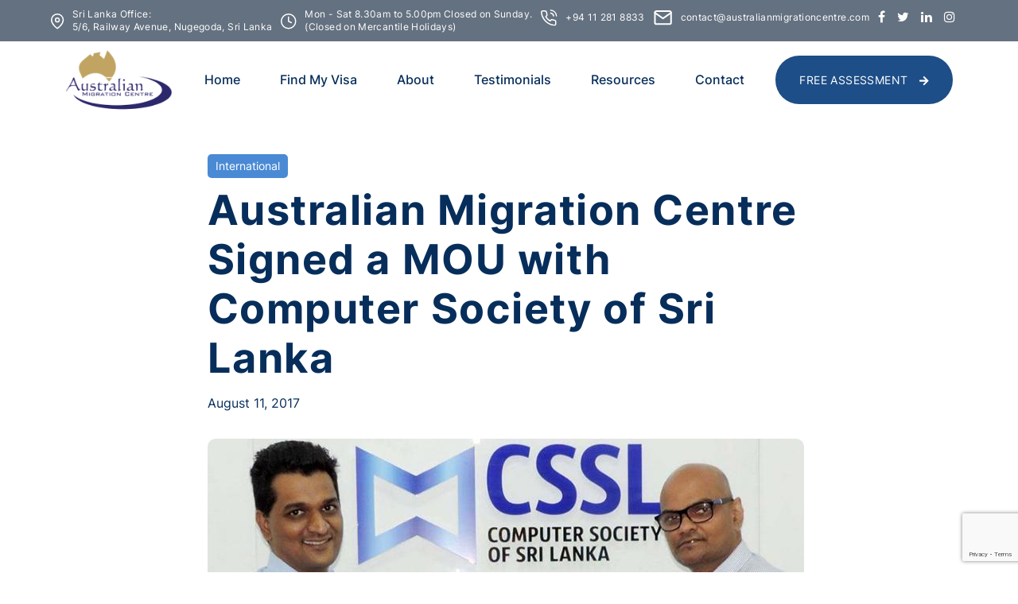

--- FILE ---
content_type: text/html; charset=UTF-8
request_url: https://australianmigrationcentre.com/australian-migration-centre-signed-a-mou-with-computer-society-of-sri-lanka-cssl/
body_size: 15613
content:
<!doctype html>
<html lang="en-US">
	<head>
		<!-- Required meta tags -->
		<meta charset="UTF-8">
		<meta name="viewport" content="width=device-width, initial-scale=1, shrink-to-fit=no">
		<!-- <title>Australian Migration Centre | AMC Signed a MOU with CSSL</title> -->
		<meta name='robots' content='index, follow, max-image-preview:large, max-snippet:-1, max-video-preview:-1' />

	<!-- This site is optimized with the Yoast SEO plugin v26.0 - https://yoast.com/wordpress/plugins/seo/ -->
	<title>Australian Migration Centre | AMC Signed a MOU with CSSL</title>
	<link rel="canonical" href="https://australianmigrationcentre.com/australian-migration-centre-signed-a-mou-with-computer-society-of-sri-lanka-cssl/" />
	<meta property="og:locale" content="en_US" />
	<meta property="og:type" content="article" />
	<meta property="og:title" content="Australian Migration Centre | AMC Signed a MOU with CSSL" />
	<meta property="og:description" content="Australian Migration Centre signed a MOU with Computer Society of Sri Lanka (CSSL) on 3rd August, 2017 as an annual partner of CSSL. The two parties will also work closely at the National IT Conference (nitc.lk). Mr,Hemantha Punchihewa of Australian Migration Centre and CSSL President Mr.Yasas Vishuddhi Abeywickrama are seen signing the agreement here." />
	<meta property="og:url" content="https://australianmigrationcentre.com/australian-migration-centre-signed-a-mou-with-computer-society-of-sri-lanka-cssl/" />
	<meta property="og:site_name" content="Australian Migration Centre" />
	<meta property="article:publisher" content="https://web.facebook.com/AustralianMigrationCentre/" />
	<meta property="article:published_time" content="2017-08-11T06:40:10+00:00" />
	<meta property="article:modified_time" content="2023-01-24T03:14:40+00:00" />
	<meta property="og:image" content="https://australianmigrationcentre.com/wp-content/uploads/2017/08/n-9.jpg" />
	<meta property="og:image:width" content="750" />
	<meta property="og:image:height" content="500" />
	<meta property="og:image:type" content="image/jpeg" />
	<meta name="author" content="chamal" />
	<meta name="twitter:card" content="summary_large_image" />
	<meta name="twitter:creator" content="@AustralianMigrationCentre" />
	<meta name="twitter:site" content="@AustralianMigrationCentre" />
	<meta name="twitter:label1" content="Written by" />
	<meta name="twitter:data1" content="chamal" />
	<script type="application/ld+json" class="yoast-schema-graph">{"@context":"https://schema.org","@graph":[{"@type":"Article","@id":"https://australianmigrationcentre.com/australian-migration-centre-signed-a-mou-with-computer-society-of-sri-lanka-cssl/#article","isPartOf":{"@id":"https://australianmigrationcentre.com/australian-migration-centre-signed-a-mou-with-computer-society-of-sri-lanka-cssl/"},"author":{"name":"chamal","@id":"https://australianmigrationcentre.com/#/schema/person/dafe4e259b8802c1f91d49b0841e15db"},"headline":"Australian Migration Centre Signed a MOU with Computer Society of Sri Lanka","datePublished":"2017-08-11T06:40:10+00:00","dateModified":"2023-01-24T03:14:40+00:00","mainEntityOfPage":{"@id":"https://australianmigrationcentre.com/australian-migration-centre-signed-a-mou-with-computer-society-of-sri-lanka-cssl/"},"wordCount":68,"publisher":{"@id":"https://australianmigrationcentre.com/#organization"},"image":{"@id":"https://australianmigrationcentre.com/australian-migration-centre-signed-a-mou-with-computer-society-of-sri-lanka-cssl/#primaryimage"},"thumbnailUrl":"https://australianmigrationcentre.com/wp-content/uploads/2017/08/n-9.jpg","articleSection":["International"],"inLanguage":"en-US"},{"@type":"WebPage","@id":"https://australianmigrationcentre.com/australian-migration-centre-signed-a-mou-with-computer-society-of-sri-lanka-cssl/","url":"https://australianmigrationcentre.com/australian-migration-centre-signed-a-mou-with-computer-society-of-sri-lanka-cssl/","name":"Australian Migration Centre | AMC Signed a MOU with CSSL","isPartOf":{"@id":"https://australianmigrationcentre.com/#website"},"primaryImageOfPage":{"@id":"https://australianmigrationcentre.com/australian-migration-centre-signed-a-mou-with-computer-society-of-sri-lanka-cssl/#primaryimage"},"image":{"@id":"https://australianmigrationcentre.com/australian-migration-centre-signed-a-mou-with-computer-society-of-sri-lanka-cssl/#primaryimage"},"thumbnailUrl":"https://australianmigrationcentre.com/wp-content/uploads/2017/08/n-9.jpg","datePublished":"2017-08-11T06:40:10+00:00","dateModified":"2023-01-24T03:14:40+00:00","breadcrumb":{"@id":"https://australianmigrationcentre.com/australian-migration-centre-signed-a-mou-with-computer-society-of-sri-lanka-cssl/#breadcrumb"},"inLanguage":"en-US","potentialAction":[{"@type":"ReadAction","target":["https://australianmigrationcentre.com/australian-migration-centre-signed-a-mou-with-computer-society-of-sri-lanka-cssl/"]}]},{"@type":"ImageObject","inLanguage":"en-US","@id":"https://australianmigrationcentre.com/australian-migration-centre-signed-a-mou-with-computer-society-of-sri-lanka-cssl/#primaryimage","url":"https://australianmigrationcentre.com/wp-content/uploads/2017/08/n-9.jpg","contentUrl":"https://australianmigrationcentre.com/wp-content/uploads/2017/08/n-9.jpg","width":750,"height":500},{"@type":"BreadcrumbList","@id":"https://australianmigrationcentre.com/australian-migration-centre-signed-a-mou-with-computer-society-of-sri-lanka-cssl/#breadcrumb","itemListElement":[{"@type":"ListItem","position":1,"name":"Home","item":"https://australianmigrationcentre.com/"},{"@type":"ListItem","position":2,"name":"Australian Migration Centre Signed a MOU with Computer Society of Sri Lanka"}]},{"@type":"WebSite","@id":"https://australianmigrationcentre.com/#website","url":"https://australianmigrationcentre.com/","name":"Australian Migration Centre","description":"Australian Migration Centre","publisher":{"@id":"https://australianmigrationcentre.com/#organization"},"potentialAction":[{"@type":"SearchAction","target":{"@type":"EntryPoint","urlTemplate":"https://australianmigrationcentre.com/?s={search_term_string}"},"query-input":{"@type":"PropertyValueSpecification","valueRequired":true,"valueName":"search_term_string"}}],"inLanguage":"en-US"},{"@type":"Organization","@id":"https://australianmigrationcentre.com/#organization","name":"Australian Migration Centre","url":"https://australianmigrationcentre.com/","logo":{"@type":"ImageObject","inLanguage":"en-US","@id":"https://australianmigrationcentre.com/#/schema/logo/image/","url":"https://australianmigrationcentre.com/wp-content/uploads/2023/01/logo-new-1.png","contentUrl":"https://australianmigrationcentre.com/wp-content/uploads/2023/01/logo-new-1.png","width":136,"height":77,"caption":"Australian Migration Centre"},"image":{"@id":"https://australianmigrationcentre.com/#/schema/logo/image/"},"sameAs":["https://web.facebook.com/AustralianMigrationCentre/","https://x.com/AustralianMigrationCentre"]},{"@type":"Person","@id":"https://australianmigrationcentre.com/#/schema/person/dafe4e259b8802c1f91d49b0841e15db","name":"chamal","image":{"@type":"ImageObject","inLanguage":"en-US","@id":"https://australianmigrationcentre.com/#/schema/person/image/","url":"https://secure.gravatar.com/avatar/d15b0ceeb3d4fc242c13fd369d2b5ff164dd6f89c182f67ceb972e150a35d604?s=96&d=mm&r=g","contentUrl":"https://secure.gravatar.com/avatar/d15b0ceeb3d4fc242c13fd369d2b5ff164dd6f89c182f67ceb972e150a35d604?s=96&d=mm&r=g","caption":"chamal"},"sameAs":["http://amcn.spryte.website"],"url":"https://australianmigrationcentre.com/author/chamal/"}]}</script>
	<!-- / Yoast SEO plugin. -->


<link rel='dns-prefetch' href='//cdn.jsdelivr.net' />
<link rel='dns-prefetch' href='//unpkg.com' />
<link rel='dns-prefetch' href='//stackpath.bootstrapcdn.com' />
<link rel="alternate" title="oEmbed (JSON)" type="application/json+oembed" href="https://australianmigrationcentre.com/wp-json/oembed/1.0/embed?url=https%3A%2F%2Faustralianmigrationcentre.com%2Faustralian-migration-centre-signed-a-mou-with-computer-society-of-sri-lanka-cssl%2F" />
<link rel="alternate" title="oEmbed (XML)" type="text/xml+oembed" href="https://australianmigrationcentre.com/wp-json/oembed/1.0/embed?url=https%3A%2F%2Faustralianmigrationcentre.com%2Faustralian-migration-centre-signed-a-mou-with-computer-society-of-sri-lanka-cssl%2F&#038;format=xml" />
<style id='wp-img-auto-sizes-contain-inline-css' type='text/css'>
img:is([sizes=auto i],[sizes^="auto," i]){contain-intrinsic-size:3000px 1500px}
/*# sourceURL=wp-img-auto-sizes-contain-inline-css */
</style>
<style id='wp-emoji-styles-inline-css' type='text/css'>

	img.wp-smiley, img.emoji {
		display: inline !important;
		border: none !important;
		box-shadow: none !important;
		height: 1em !important;
		width: 1em !important;
		margin: 0 0.07em !important;
		vertical-align: -0.1em !important;
		background: none !important;
		padding: 0 !important;
	}
/*# sourceURL=wp-emoji-styles-inline-css */
</style>
<style id='wp-block-library-inline-css' type='text/css'>
:root{--wp-block-synced-color:#7a00df;--wp-block-synced-color--rgb:122,0,223;--wp-bound-block-color:var(--wp-block-synced-color);--wp-editor-canvas-background:#ddd;--wp-admin-theme-color:#007cba;--wp-admin-theme-color--rgb:0,124,186;--wp-admin-theme-color-darker-10:#006ba1;--wp-admin-theme-color-darker-10--rgb:0,107,160.5;--wp-admin-theme-color-darker-20:#005a87;--wp-admin-theme-color-darker-20--rgb:0,90,135;--wp-admin-border-width-focus:2px}@media (min-resolution:192dpi){:root{--wp-admin-border-width-focus:1.5px}}.wp-element-button{cursor:pointer}:root .has-very-light-gray-background-color{background-color:#eee}:root .has-very-dark-gray-background-color{background-color:#313131}:root .has-very-light-gray-color{color:#eee}:root .has-very-dark-gray-color{color:#313131}:root .has-vivid-green-cyan-to-vivid-cyan-blue-gradient-background{background:linear-gradient(135deg,#00d084,#0693e3)}:root .has-purple-crush-gradient-background{background:linear-gradient(135deg,#34e2e4,#4721fb 50%,#ab1dfe)}:root .has-hazy-dawn-gradient-background{background:linear-gradient(135deg,#faaca8,#dad0ec)}:root .has-subdued-olive-gradient-background{background:linear-gradient(135deg,#fafae1,#67a671)}:root .has-atomic-cream-gradient-background{background:linear-gradient(135deg,#fdd79a,#004a59)}:root .has-nightshade-gradient-background{background:linear-gradient(135deg,#330968,#31cdcf)}:root .has-midnight-gradient-background{background:linear-gradient(135deg,#020381,#2874fc)}:root{--wp--preset--font-size--normal:16px;--wp--preset--font-size--huge:42px}.has-regular-font-size{font-size:1em}.has-larger-font-size{font-size:2.625em}.has-normal-font-size{font-size:var(--wp--preset--font-size--normal)}.has-huge-font-size{font-size:var(--wp--preset--font-size--huge)}.has-text-align-center{text-align:center}.has-text-align-left{text-align:left}.has-text-align-right{text-align:right}.has-fit-text{white-space:nowrap!important}#end-resizable-editor-section{display:none}.aligncenter{clear:both}.items-justified-left{justify-content:flex-start}.items-justified-center{justify-content:center}.items-justified-right{justify-content:flex-end}.items-justified-space-between{justify-content:space-between}.screen-reader-text{border:0;clip-path:inset(50%);height:1px;margin:-1px;overflow:hidden;padding:0;position:absolute;width:1px;word-wrap:normal!important}.screen-reader-text:focus{background-color:#ddd;clip-path:none;color:#444;display:block;font-size:1em;height:auto;left:5px;line-height:normal;padding:15px 23px 14px;text-decoration:none;top:5px;width:auto;z-index:100000}html :where(.has-border-color){border-style:solid}html :where([style*=border-top-color]){border-top-style:solid}html :where([style*=border-right-color]){border-right-style:solid}html :where([style*=border-bottom-color]){border-bottom-style:solid}html :where([style*=border-left-color]){border-left-style:solid}html :where([style*=border-width]){border-style:solid}html :where([style*=border-top-width]){border-top-style:solid}html :where([style*=border-right-width]){border-right-style:solid}html :where([style*=border-bottom-width]){border-bottom-style:solid}html :where([style*=border-left-width]){border-left-style:solid}html :where(img[class*=wp-image-]){height:auto;max-width:100%}:where(figure){margin:0 0 1em}html :where(.is-position-sticky){--wp-admin--admin-bar--position-offset:var(--wp-admin--admin-bar--height,0px)}@media screen and (max-width:600px){html :where(.is-position-sticky){--wp-admin--admin-bar--position-offset:0px}}

/*# sourceURL=wp-block-library-inline-css */
</style><style id='global-styles-inline-css' type='text/css'>
:root{--wp--preset--aspect-ratio--square: 1;--wp--preset--aspect-ratio--4-3: 4/3;--wp--preset--aspect-ratio--3-4: 3/4;--wp--preset--aspect-ratio--3-2: 3/2;--wp--preset--aspect-ratio--2-3: 2/3;--wp--preset--aspect-ratio--16-9: 16/9;--wp--preset--aspect-ratio--9-16: 9/16;--wp--preset--color--black: #000000;--wp--preset--color--cyan-bluish-gray: #abb8c3;--wp--preset--color--white: #ffffff;--wp--preset--color--pale-pink: #f78da7;--wp--preset--color--vivid-red: #cf2e2e;--wp--preset--color--luminous-vivid-orange: #ff6900;--wp--preset--color--luminous-vivid-amber: #fcb900;--wp--preset--color--light-green-cyan: #7bdcb5;--wp--preset--color--vivid-green-cyan: #00d084;--wp--preset--color--pale-cyan-blue: #8ed1fc;--wp--preset--color--vivid-cyan-blue: #0693e3;--wp--preset--color--vivid-purple: #9b51e0;--wp--preset--gradient--vivid-cyan-blue-to-vivid-purple: linear-gradient(135deg,rgb(6,147,227) 0%,rgb(155,81,224) 100%);--wp--preset--gradient--light-green-cyan-to-vivid-green-cyan: linear-gradient(135deg,rgb(122,220,180) 0%,rgb(0,208,130) 100%);--wp--preset--gradient--luminous-vivid-amber-to-luminous-vivid-orange: linear-gradient(135deg,rgb(252,185,0) 0%,rgb(255,105,0) 100%);--wp--preset--gradient--luminous-vivid-orange-to-vivid-red: linear-gradient(135deg,rgb(255,105,0) 0%,rgb(207,46,46) 100%);--wp--preset--gradient--very-light-gray-to-cyan-bluish-gray: linear-gradient(135deg,rgb(238,238,238) 0%,rgb(169,184,195) 100%);--wp--preset--gradient--cool-to-warm-spectrum: linear-gradient(135deg,rgb(74,234,220) 0%,rgb(151,120,209) 20%,rgb(207,42,186) 40%,rgb(238,44,130) 60%,rgb(251,105,98) 80%,rgb(254,248,76) 100%);--wp--preset--gradient--blush-light-purple: linear-gradient(135deg,rgb(255,206,236) 0%,rgb(152,150,240) 100%);--wp--preset--gradient--blush-bordeaux: linear-gradient(135deg,rgb(254,205,165) 0%,rgb(254,45,45) 50%,rgb(107,0,62) 100%);--wp--preset--gradient--luminous-dusk: linear-gradient(135deg,rgb(255,203,112) 0%,rgb(199,81,192) 50%,rgb(65,88,208) 100%);--wp--preset--gradient--pale-ocean: linear-gradient(135deg,rgb(255,245,203) 0%,rgb(182,227,212) 50%,rgb(51,167,181) 100%);--wp--preset--gradient--electric-grass: linear-gradient(135deg,rgb(202,248,128) 0%,rgb(113,206,126) 100%);--wp--preset--gradient--midnight: linear-gradient(135deg,rgb(2,3,129) 0%,rgb(40,116,252) 100%);--wp--preset--font-size--small: 13px;--wp--preset--font-size--medium: 20px;--wp--preset--font-size--large: 36px;--wp--preset--font-size--x-large: 42px;--wp--preset--spacing--20: 0.44rem;--wp--preset--spacing--30: 0.67rem;--wp--preset--spacing--40: 1rem;--wp--preset--spacing--50: 1.5rem;--wp--preset--spacing--60: 2.25rem;--wp--preset--spacing--70: 3.38rem;--wp--preset--spacing--80: 5.06rem;--wp--preset--shadow--natural: 6px 6px 9px rgba(0, 0, 0, 0.2);--wp--preset--shadow--deep: 12px 12px 50px rgba(0, 0, 0, 0.4);--wp--preset--shadow--sharp: 6px 6px 0px rgba(0, 0, 0, 0.2);--wp--preset--shadow--outlined: 6px 6px 0px -3px rgb(255, 255, 255), 6px 6px rgb(0, 0, 0);--wp--preset--shadow--crisp: 6px 6px 0px rgb(0, 0, 0);}:where(.is-layout-flex){gap: 0.5em;}:where(.is-layout-grid){gap: 0.5em;}body .is-layout-flex{display: flex;}.is-layout-flex{flex-wrap: wrap;align-items: center;}.is-layout-flex > :is(*, div){margin: 0;}body .is-layout-grid{display: grid;}.is-layout-grid > :is(*, div){margin: 0;}:where(.wp-block-columns.is-layout-flex){gap: 2em;}:where(.wp-block-columns.is-layout-grid){gap: 2em;}:where(.wp-block-post-template.is-layout-flex){gap: 1.25em;}:where(.wp-block-post-template.is-layout-grid){gap: 1.25em;}.has-black-color{color: var(--wp--preset--color--black) !important;}.has-cyan-bluish-gray-color{color: var(--wp--preset--color--cyan-bluish-gray) !important;}.has-white-color{color: var(--wp--preset--color--white) !important;}.has-pale-pink-color{color: var(--wp--preset--color--pale-pink) !important;}.has-vivid-red-color{color: var(--wp--preset--color--vivid-red) !important;}.has-luminous-vivid-orange-color{color: var(--wp--preset--color--luminous-vivid-orange) !important;}.has-luminous-vivid-amber-color{color: var(--wp--preset--color--luminous-vivid-amber) !important;}.has-light-green-cyan-color{color: var(--wp--preset--color--light-green-cyan) !important;}.has-vivid-green-cyan-color{color: var(--wp--preset--color--vivid-green-cyan) !important;}.has-pale-cyan-blue-color{color: var(--wp--preset--color--pale-cyan-blue) !important;}.has-vivid-cyan-blue-color{color: var(--wp--preset--color--vivid-cyan-blue) !important;}.has-vivid-purple-color{color: var(--wp--preset--color--vivid-purple) !important;}.has-black-background-color{background-color: var(--wp--preset--color--black) !important;}.has-cyan-bluish-gray-background-color{background-color: var(--wp--preset--color--cyan-bluish-gray) !important;}.has-white-background-color{background-color: var(--wp--preset--color--white) !important;}.has-pale-pink-background-color{background-color: var(--wp--preset--color--pale-pink) !important;}.has-vivid-red-background-color{background-color: var(--wp--preset--color--vivid-red) !important;}.has-luminous-vivid-orange-background-color{background-color: var(--wp--preset--color--luminous-vivid-orange) !important;}.has-luminous-vivid-amber-background-color{background-color: var(--wp--preset--color--luminous-vivid-amber) !important;}.has-light-green-cyan-background-color{background-color: var(--wp--preset--color--light-green-cyan) !important;}.has-vivid-green-cyan-background-color{background-color: var(--wp--preset--color--vivid-green-cyan) !important;}.has-pale-cyan-blue-background-color{background-color: var(--wp--preset--color--pale-cyan-blue) !important;}.has-vivid-cyan-blue-background-color{background-color: var(--wp--preset--color--vivid-cyan-blue) !important;}.has-vivid-purple-background-color{background-color: var(--wp--preset--color--vivid-purple) !important;}.has-black-border-color{border-color: var(--wp--preset--color--black) !important;}.has-cyan-bluish-gray-border-color{border-color: var(--wp--preset--color--cyan-bluish-gray) !important;}.has-white-border-color{border-color: var(--wp--preset--color--white) !important;}.has-pale-pink-border-color{border-color: var(--wp--preset--color--pale-pink) !important;}.has-vivid-red-border-color{border-color: var(--wp--preset--color--vivid-red) !important;}.has-luminous-vivid-orange-border-color{border-color: var(--wp--preset--color--luminous-vivid-orange) !important;}.has-luminous-vivid-amber-border-color{border-color: var(--wp--preset--color--luminous-vivid-amber) !important;}.has-light-green-cyan-border-color{border-color: var(--wp--preset--color--light-green-cyan) !important;}.has-vivid-green-cyan-border-color{border-color: var(--wp--preset--color--vivid-green-cyan) !important;}.has-pale-cyan-blue-border-color{border-color: var(--wp--preset--color--pale-cyan-blue) !important;}.has-vivid-cyan-blue-border-color{border-color: var(--wp--preset--color--vivid-cyan-blue) !important;}.has-vivid-purple-border-color{border-color: var(--wp--preset--color--vivid-purple) !important;}.has-vivid-cyan-blue-to-vivid-purple-gradient-background{background: var(--wp--preset--gradient--vivid-cyan-blue-to-vivid-purple) !important;}.has-light-green-cyan-to-vivid-green-cyan-gradient-background{background: var(--wp--preset--gradient--light-green-cyan-to-vivid-green-cyan) !important;}.has-luminous-vivid-amber-to-luminous-vivid-orange-gradient-background{background: var(--wp--preset--gradient--luminous-vivid-amber-to-luminous-vivid-orange) !important;}.has-luminous-vivid-orange-to-vivid-red-gradient-background{background: var(--wp--preset--gradient--luminous-vivid-orange-to-vivid-red) !important;}.has-very-light-gray-to-cyan-bluish-gray-gradient-background{background: var(--wp--preset--gradient--very-light-gray-to-cyan-bluish-gray) !important;}.has-cool-to-warm-spectrum-gradient-background{background: var(--wp--preset--gradient--cool-to-warm-spectrum) !important;}.has-blush-light-purple-gradient-background{background: var(--wp--preset--gradient--blush-light-purple) !important;}.has-blush-bordeaux-gradient-background{background: var(--wp--preset--gradient--blush-bordeaux) !important;}.has-luminous-dusk-gradient-background{background: var(--wp--preset--gradient--luminous-dusk) !important;}.has-pale-ocean-gradient-background{background: var(--wp--preset--gradient--pale-ocean) !important;}.has-electric-grass-gradient-background{background: var(--wp--preset--gradient--electric-grass) !important;}.has-midnight-gradient-background{background: var(--wp--preset--gradient--midnight) !important;}.has-small-font-size{font-size: var(--wp--preset--font-size--small) !important;}.has-medium-font-size{font-size: var(--wp--preset--font-size--medium) !important;}.has-large-font-size{font-size: var(--wp--preset--font-size--large) !important;}.has-x-large-font-size{font-size: var(--wp--preset--font-size--x-large) !important;}
/*# sourceURL=global-styles-inline-css */
</style>

<style id='classic-theme-styles-inline-css' type='text/css'>
/*! This file is auto-generated */
.wp-block-button__link{color:#fff;background-color:#32373c;border-radius:9999px;box-shadow:none;text-decoration:none;padding:calc(.667em + 2px) calc(1.333em + 2px);font-size:1.125em}.wp-block-file__button{background:#32373c;color:#fff;text-decoration:none}
/*# sourceURL=/wp-includes/css/classic-themes.min.css */
</style>
<link rel='stylesheet' id='contact-form-7-css' href='https://australianmigrationcentre.com/wp-content/plugins/contact-form-7/includes/css/styles.css?ver=6.1.2' type='text/css' media='all' />
<link rel='stylesheet' id='gmdpcf-jquery-ui-css' href='https://australianmigrationcentre.com/wp-content/plugins/date-picker-for-contact-form-7//assents/jquery-ui-themes/themes/base/jquery-ui.css?ver=1.0.0' type='text/css' media='all' />
<link rel='stylesheet' id='gmdpcf-jquery-ui-theme-css' href='https://australianmigrationcentre.com/wp-content/plugins/date-picker-for-contact-form-7//assents/jquery-ui-themes/themes/base/theme.css?ver=1.0.0' type='text/css' media='all' />
<link rel='stylesheet' id='gmdpcf-stylee-css' href='https://australianmigrationcentre.com/wp-content/plugins/date-picker-for-contact-form-7//assents/css/style.css?ver=1.0.0' type='text/css' media='all' />
<link rel='stylesheet' id='SFSImainCss-css' href='https://australianmigrationcentre.com/wp-content/plugins/ultimate-social-media-icons/css/sfsi-style.css?ver=2.9.5' type='text/css' media='all' />
<link rel='stylesheet' id='owl-css-css' href='https://australianmigrationcentre.com/wp-content/themes/amcn/assets/css/owl.carousel.min.css?ver=6.9' type='text/css' media='all' />
<link rel='stylesheet' id='owl-theme-css-css' href='https://australianmigrationcentre.com/wp-content/themes/amcn/assets/css/owl.theme.default.min.css?ver=6.9' type='text/css' media='all' />
<link rel='stylesheet' id='bootstrap-css-css' href='//cdn.jsdelivr.net/npm/bootstrap@5.0.2/dist/css/bootstrap.min.css?ver=6.9' type='text/css' media='all' />
<link rel='stylesheet' id='font-css-css' href='https://australianmigrationcentre.com/wp-content/themes/amcn/assets/css/fonts.css?ver=6.9' type='text/css' media='all' />
<link rel='stylesheet' id='aos-css-css' href='//unpkg.com/aos@2.3.1/dist/aos.css?ver=6.9' type='text/css' media='all' />
<link rel='stylesheet' id='fontAwesome-css' href='//stackpath.bootstrapcdn.com/font-awesome/4.7.0/css/font-awesome.min.css?ver=6.9' type='text/css' media='all' />
<link rel='stylesheet' id='stylesheet-css' href='https://australianmigrationcentre.com/wp-content/themes/amcn/style.css?ver=1768808340' type='text/css' media='all' />
<link rel='stylesheet' id='responsive-css-css' href='https://australianmigrationcentre.com/wp-content/themes/amcn/assets/css/responsive.css?ver=1768808340' type='text/css' media='all' />
<link rel='stylesheet' id='cf7cf-style-css' href='https://australianmigrationcentre.com/wp-content/plugins/cf7-conditional-fields/style.css?ver=2.6.4' type='text/css' media='all' />
<link rel='stylesheet' id='ald-styles-css' href='https://australianmigrationcentre.com/wp-content/plugins/ajax-load-more-anything/assets/styles.min.css?ver=3.3.8' type='text/css' media='all' />
<script type="text/javascript" src="https://australianmigrationcentre.com/wp-includes/js/jquery/jquery.min.js?ver=3.7.1" id="jquery-core-js"></script>
<script type="text/javascript" src="https://australianmigrationcentre.com/wp-includes/js/jquery/jquery-migrate.min.js?ver=3.4.1" id="jquery-migrate-js"></script>
<link rel="https://api.w.org/" href="https://australianmigrationcentre.com/wp-json/" /><link rel="alternate" title="JSON" type="application/json" href="https://australianmigrationcentre.com/wp-json/wp/v2/posts/5528" /><link rel="EditURI" type="application/rsd+xml" title="RSD" href="https://australianmigrationcentre.com/xmlrpc.php?rsd" />
<meta name="generator" content="WordPress 6.9" />
<link rel='shortlink' href='https://australianmigrationcentre.com/?p=5528' />
<meta name="follow.[base64]" content="TkVrEAfyU82Vx7CvySSn"/><link rel="icon" href="https://australianmigrationcentre.com/wp-content/uploads/2022/11/logo-new-1-150x94.png" sizes="32x32" />
<link rel="icon" href="https://australianmigrationcentre.com/wp-content/uploads/2022/11/logo-new-1.png" sizes="192x192" />
<link rel="apple-touch-icon" href="https://australianmigrationcentre.com/wp-content/uploads/2022/11/logo-new-1.png" />
<meta name="msapplication-TileImage" content="https://australianmigrationcentre.com/wp-content/uploads/2022/11/logo-new-1.png" />
<style type="text/css">#all .blog-item,#blog-cat-i1 .blog-item,#blog-cat-i2 .blog-item{display:none}</style>        <!-- Google Tag Manager -->
        <script>(function(w,d,s,l,i){w[l]=w[l]||[];w[l].push({'gtm.start':
        new Date().getTime(),event:'gtm.js'});var f=d.getElementsByTagName(s)[0],
        j=d.createElement(s),dl=l!='dataLayer'?'&l='+l:'';j.async=true;j.src=
        'https://www.googletagmanager.com/gtm.js?id='+i+dl;f.parentNode.insertBefore(j,f);
        })(window,document,'script','dataLayer','GTM-K4PHJ7Q');</script>
        <!-- End Google Tag Manager -->
	</head>
<body class="wp-singular post-template-default single single-post postid-5528 single-format-standard wp-theme-amcn sfsi_actvite_theme_default">
    <!-- onload="_googWcmGet('number', '+94 11 281 8833')" -->
    <!-- Google Tag Manager (noscript) -->
    <noscript><iframe src="https://www.googletagmanager.com/ns.html?id=GTM-K4PHJ7Q"
    height="0" width="0" style="display:none;visibility:hidden"></iframe></noscript>
    <!-- End Google Tag Manager (noscript) -->
    <!-- Global site tag (gtag.js) - Google Ads: 854789881 -->
    <script async src="https://www.googletagmanager.com/gtag/js?id=AW-854789881"></script>
    <script>
      window.dataLayer = window.dataLayer || [];
      function gtag(){dataLayer.push(arguments);}
      gtag('js', new Date());
    
      gtag('config', 'AW-854789881');
    </script>
	<div class="site-wrap">
	            <header class="header-wrap">
            <div class="header-top-con-wrap">
				<div class="top-addrss">
					<div class="t-con-wrap">
						<div class="t-icon">
							<img class="img-fluid" src="https://australianmigrationcentre.com/wp-content/themes/amcn/assets/img/address.png" alt="Australian Migration Centre" />
						</div>
						<div class="t-con">
							Sri Lanka Office:<br/>5/6, Railway Avenue, Nugegoda, Sri Lanka						</div>
					</div>
				</div>
				<div class="top-time-wrap">
					<div class="t-con-wrap">
						<div class="t-icon">
							<img class="img-fluid" src="https://australianmigrationcentre.com/wp-content/themes/amcn/assets/img/time.png" alt="Australian Migration Centre" />
						</div>
						<div class="t-con">
							Mon - Sat 8.30am to 5.00pm Closed on Sunday.<br />
(Closed on Mercantile Holidays)						</div>
					</div>
				</div>
				<div class="top-phone-wrap">
					<div class="t-con-wrap">
						<div class="t-icon">
							<img class="img-fluid" src="https://australianmigrationcentre.com/wp-content/themes/amcn/assets/img/phone.png" alt="Australian Migration Centre" />
						</div>
						<div class="t-con">
							<a href="tel:+94 11 281 8833">+94 11 281 8833</a>
						</div>
					</div>
				</div>
				<!-- <div class="top-fax-wrap">
					<div class="t-con-wrap">
						<div class="t-icon">
							<img class="img-fluid" src="https://australianmigrationcentre.com/wp-content/themes/amcn/assets/img/fax.png" alt="Australian Migration Centre" />
						</div>
						<div class="t-con">
							+94 11 281 8835						</div>
					</div>
				</div> -->
				<div class="top-email-wrap">
					<div class="t-con-wrap">
						<div class="t-icon">
							<img class="img-fluid" src="https://australianmigrationcentre.com/wp-content/themes/amcn/assets/img/email.png" alt="Australian Migration Centre" />
						</div>
						<div class="t-con">
							<a href="mailto:contact@australianmigrationcentre.com">contact@australianmigrationcentre.com</a>
						</div>
					</div>
				</div>
				<div class="top-sm-wrap">
					<div class="top-sm-list">
													<div class="sm-item">
								<a href="https://www.facebook.com/AustralianMigrationCentre/" target="_blank"><i class="fa fa-facebook" aria-hidden="true"></i></a>
							</div>
													<div class="sm-item">
								<a href="https://twitter.com/amc_sl" target="_blank"><i class="fa fa-twitter" aria-hidden="true"></i></a>
							</div>
													<div class="sm-item">
								<a href="https://www.linkedin.com/company/australian-migration-centre" target="_blank"><i class="fa fa-linkedin" aria-hidden="true"></i></a>
							</div>
													<div class="sm-item">
								<a href="https://www.instagram.com/amc_sl/" target="_blank"><i class="fa fa-instagram" aria-hidden="true"></i></a>
							</div>
											</div>
				</div>
			</div>
			<div class="header-bottom-con-wrap">
				<div class="container">
					<div class="row">
						<div class="col-md-12">
							<div class="header-bottom-con">
								<div class="main-logo-wrap">
									<div class="m-logo-in-wrap">
										<a class="main-logo" href="https://australianmigrationcentre.com/"><img class="img-fluid" src="https://australianmigrationcentre.com/wp-content/uploads/2023/01/logo-new-1.png" alt="Australian Migration Centre" /></a>
									</div>
								</div>
								<div class="main-menu-wrap">
									<div class="ham-icon-wrap">
										<div class="hamburger" id="hamburger-1">
											<span class="line"></span>
											<span class="line"></span>
											<span class="line"></span>
										</div>
									</div>                        
									<div class="main-menu-in-wrap">
										<div id="primary-m" class="primary-m"><ul id="primary" class="primary-m-nav"><li id="menu-item-33" class="menu-item menu-item-type-post_type menu-item-object-page menu-item-home menu-item-33"><a href="https://australianmigrationcentre.com/">Home</a></li>
<li id="menu-item-10169" class="menu-item menu-item-type-custom menu-item-object-custom menu-item-has-children menu-item-10169"><a href="#">Find My Visa</a>
<ul class="sub-menu">
	<li id="menu-item-10101" class="menu-item menu-item-type-post_type menu-item-object-page menu-item-10101"><a href="https://australianmigrationcentre.com/free-assessment/">Skilled Visa</a></li>
	<li id="menu-item-10099" class="menu-item menu-item-type-post_type menu-item-object-page menu-item-10099"><a href="https://australianmigrationcentre.com/business-visa/">Business Visa</a></li>
	<li id="menu-item-10100" class="menu-item menu-item-type-post_type menu-item-object-page menu-item-10100"><a href="https://australianmigrationcentre.com/parent-visa/">Parent Visa</a></li>
	<li id="menu-item-10102" class="menu-item menu-item-type-post_type menu-item-object-page menu-item-10102"><a href="https://australianmigrationcentre.com/spouse-visa/">Spouse Visa</a></li>
	<li id="menu-item-10103" class="menu-item menu-item-type-post_type menu-item-object-page menu-item-10103"><a href="https://australianmigrationcentre.com/tourist-visa/">Tourist Visa</a></li>
</ul>
</li>
<li id="menu-item-34" class="menu-item menu-item-type-post_type menu-item-object-page menu-item-34"><a href="https://australianmigrationcentre.com/about/">About</a></li>
<li id="menu-item-38" class="menu-item menu-item-type-post_type menu-item-object-page menu-item-38"><a href="https://australianmigrationcentre.com/testimonials/">Testimonials</a></li>
<li id="menu-item-10170" class="menu-item menu-item-type-custom menu-item-object-custom menu-item-has-children menu-item-10170"><a href="#">Resources</a>
<ul class="sub-menu">
	<li id="menu-item-10165" class="menu-item menu-item-type-post_type menu-item-object-page menu-item-10165"><a href="https://australianmigrationcentre.com/blog/">Blog</a></li>
	<li id="menu-item-10166" class="menu-item menu-item-type-post_type menu-item-object-page menu-item-10166"><a href="https://australianmigrationcentre.com/video/">Video</a></li>
	<li id="menu-item-10198" class="menu-item menu-item-type-post_type menu-item-object-page menu-item-10198"><a href="https://australianmigrationcentre.com/faq/">FAQ</a></li>
</ul>
</li>
<li id="menu-item-35" class="menu-item menu-item-type-post_type menu-item-object-page menu-item-35"><a href="https://australianmigrationcentre.com/contact-us/">Contact</a></li>
</ul></div>									</div>
								</div>
								<div class="free-assmen-wrap">
									<div class="free-ass-btn">
										<a href="https://australianmigrationcentre.com/free-assessment#free-assment">Free Assessment <img class="img-fluid" src="https://australianmigrationcentre.com/wp-content/themes/amcn/assets/img/free-icon.png" alt="Australian Migration Centre" /></a>
									</div>
								</div>         
							</div>
						</div>
					</div>
				</div>
			</div>
        </header>
		<div class="mobile-menu-wrap">
            <div class="mobile-menu-in-wrap">
                <div id="main-menu" class="menu"><ul id="m-menu" class="main-nav"><li class="menu-item menu-item-type-post_type menu-item-object-page menu-item-home menu-item-33"><a href="https://australianmigrationcentre.com/">Home</a></li>
<li class="menu-item menu-item-type-custom menu-item-object-custom menu-item-has-children menu-item-10169"><a href="#">Find My Visa</a>
<ul class="sub-menu">
	<li class="menu-item menu-item-type-post_type menu-item-object-page menu-item-10101"><a href="https://australianmigrationcentre.com/free-assessment/">Skilled Visa</a></li>
	<li class="menu-item menu-item-type-post_type menu-item-object-page menu-item-10099"><a href="https://australianmigrationcentre.com/business-visa/">Business Visa</a></li>
	<li class="menu-item menu-item-type-post_type menu-item-object-page menu-item-10100"><a href="https://australianmigrationcentre.com/parent-visa/">Parent Visa</a></li>
	<li class="menu-item menu-item-type-post_type menu-item-object-page menu-item-10102"><a href="https://australianmigrationcentre.com/spouse-visa/">Spouse Visa</a></li>
	<li class="menu-item menu-item-type-post_type menu-item-object-page menu-item-10103"><a href="https://australianmigrationcentre.com/tourist-visa/">Tourist Visa</a></li>
</ul>
</li>
<li class="menu-item menu-item-type-post_type menu-item-object-page menu-item-34"><a href="https://australianmigrationcentre.com/about/">About</a></li>
<li class="menu-item menu-item-type-post_type menu-item-object-page menu-item-38"><a href="https://australianmigrationcentre.com/testimonials/">Testimonials</a></li>
<li class="menu-item menu-item-type-custom menu-item-object-custom menu-item-has-children menu-item-10170"><a href="#">Resources</a>
<ul class="sub-menu">
	<li class="menu-item menu-item-type-post_type menu-item-object-page menu-item-10165"><a href="https://australianmigrationcentre.com/blog/">Blog</a></li>
	<li class="menu-item menu-item-type-post_type menu-item-object-page menu-item-10166"><a href="https://australianmigrationcentre.com/video/">Video</a></li>
	<li class="menu-item menu-item-type-post_type menu-item-object-page menu-item-10198"><a href="https://australianmigrationcentre.com/faq/">FAQ</a></li>
</ul>
</li>
<li class="menu-item menu-item-type-post_type menu-item-object-page menu-item-35"><a href="https://australianmigrationcentre.com/contact-us/">Contact</a></li>
</ul></div>            </div>
        </div>
        <div class="blog-sin-p-wrap">
    <section class="blog-sin-con-wrap">
        <div class="container">
            <div class="row">
                <div class="col-md-12">
                    <div class="blog-sin-p-m-con-wrap">
                                                <div class="blg-f-cat">International</div>
                        <h2>Australian Migration Centre Signed a MOU with Computer Society of Sri Lanka</h2>
                        <h5>August 11, 2017</h5>
                        <div class="img-cn-wrap">
                            <div class="blgi-img">
                                <img class="img-fluid" src="https://australianmigrationcentre.com/wp-content/uploads/2017/08/n-9.jpg" alt="Australian Migration Centre" />
                            </div>
                            <!-- <div class="blgi-con">
                                                            </div> -->
                        </div>
                        <div class="blg-inp-disc">
                            <p>Australian Migration Centre signed a MOU with Computer Society of Sri Lanka (CSSL) on 3rd August, 2017 as an annual partner of CSSL. The two parties will also work closely at the National IT Conference (<a href="http://nitc.lk" target="_blank" rel="noopener noreferrer" data-saferedirecturl="https://www.google.com/url?hl=en&amp;q=http://nitc.lk&amp;source=gmail&amp;ust=1502518450612000&amp;usg=AFQjCNG1dAcwCvOsIm8JFrScIS4qv6E8RQ">nitc.lk</a>). Mr,Hemantha Punchihewa of Australian Migration Centre and CSSL President Mr.Yasas Vishuddhi Abeywickrama are seen signing the agreement here.</p>
                        </div>
                    </div>
                </div>
            </div>
        </div>
    </section>
    <section class="share-wrap">
        <div class="container">
            <div class="row">
                <div class="col-md-12">
                    <div class="shre-con-wrap">
                        <div class="share-txt">Share</div>
                        <div class="share-icons"><div class="sfsi_widget sfsi_shortcode_container"><div class="norm_row sfsi_wDiv "  style="width:275px;text-align:left;"><div style='width:40px; height:40px;margin-left:15px;margin-bottom:5px; ' class='sfsi_wicons shuffeldiv ' ><div class='inerCnt'><a class=' sficn' data-effect='' target='_blank' rel='noopener'  href='' id='sfsiid_facebook_icon' style='width:40px;height:40px;opacity:1;'  ><img data-pin-nopin='true' alt='Facebook' title='Facebook' src='https://australianmigrationcentre.com/wp-content/plugins/ultimate-social-media-icons/images/icons_theme/default/default_facebook.png' width='40' height='40' style='' class='sfcm sfsi_wicon ' data-effect=''   /></a><div class="sfsi_tool_tip_2 fb_tool_bdr sfsiTlleft" style="opacity:0;z-index:-1;" id="sfsiid_facebook"><span class="bot_arow bot_fb_arow"></span><div class="sfsi_inside"><div  class='icon2'><div class="fb-like" width="200" data-href="https://australianmigrationcentre.com/australian-migration-centre-signed-a-mou-with-computer-society-of-sri-lanka-cssl/"  data-send="false" data-layout="button_count" data-action="like"></div></div><div  class='icon3'><a target='_blank' rel='noopener' href='https://www.facebook.com/sharer/sharer.php?u=https%3A%2F%2Faustralianmigrationcentre.com%2Faustralian-migration-centre-signed-a-mou-with-computer-society-of-sri-lanka-cssl' style='display:inline-block;'  > <img class='sfsi_wicon'  data-pin-nopin='true' alt='fb-share-icon' title='Facebook Share' src='https://australianmigrationcentre.com/wp-content/plugins/ultimate-social-media-icons/images/share_icons/fb_icons/en_US.svg' /></a></div></div></div></div></div><div style='width:40px; height:40px;margin-left:15px;margin-bottom:5px; ' class='sfsi_wicons shuffeldiv ' ><div class='inerCnt'><a class=' sficn' data-effect='' target='_blank' rel='noopener'  href='' id='sfsiid_twitter_icon' style='width:40px;height:40px;opacity:1;'  ><img data-pin-nopin='true' alt='Twitter' title='Twitter' src='https://australianmigrationcentre.com/wp-content/plugins/ultimate-social-media-icons/images/icons_theme/default/default_twitter.png' width='40' height='40' style='' class='sfcm sfsi_wicon ' data-effect=''   /></a><div class="sfsi_tool_tip_2 twt_tool_bdr sfsiTlleft" style="opacity:0;z-index:-1;" id="sfsiid_twitter"><span class="bot_arow bot_twt_arow"></span><div class="sfsi_inside"><div  class='icon2'><div class='sf_twiter' style='display: inline-block;vertical-align: middle;width: auto;'>
						<a target='_blank' rel='noopener' href='https://x.com/intent/post?text=Hey%2C+check+out+this+cool+site+I+found%3A+www.yourname.com+%23Topic+via%40my_twitter_name+https%3A%2F%2Faustralianmigrationcentre.com%2Faustralian-migration-centre-signed-a-mou-with-computer-society-of-sri-lanka-cssl' style='display:inline-block' >
							<img data-pin-nopin= true class='sfsi_wicon' src='https://australianmigrationcentre.com/wp-content/plugins/ultimate-social-media-icons/images/share_icons/Twitter_Tweet/en_US_Tweet.svg' alt='Post on X' title='Post on X' >
						</a>
					</div></div></div></div></div></div><div style='width:40px; height:40px;margin-left:15px;margin-bottom:5px; ' class='sfsi_wicons shuffeldiv ' ><div class='inerCnt'><a class=' sficn' data-effect='' target='_blank' rel='noopener'  href='' id='sfsiid_linkedin_icon' style='width:40px;height:40px;opacity:1;'  ><img data-pin-nopin='true' alt='LinkedIn' title='LinkedIn' src='https://australianmigrationcentre.com/wp-content/plugins/ultimate-social-media-icons/images/icons_theme/default/default_linkedin.png' width='40' height='40' style='' class='sfcm sfsi_wicon ' data-effect=''   /></a><div class="sfsi_tool_tip_2 linkedin_tool_bdr sfsiTlleft" style="opacity:0;z-index:-1;" id="sfsiid_linkedin"><span class="bot_arow bot_linkedin_arow"></span><div class="sfsi_inside"><div  class='icon2'><a target='_blank' rel='noopener' href="https://www.linkedin.com/sharing/share-offsite/?url=https%3A%2F%2Faustralianmigrationcentre.com%2Faustralian-migration-centre-signed-a-mou-with-computer-society-of-sri-lanka-cssl"><img class="sfsi_wicon" data-pin-nopin= true alt="Share" title="Share" src="https://australianmigrationcentre.com/wp-content/plugins/ultimate-social-media-icons/images/share_icons/Linkedin_Share/en_US_share.svg" /></a></div></div></div></div></div><div style='width:40px; height:40px;margin-left:15px;margin-bottom:5px; ' class='sfsi_wicons shuffeldiv ' ><div class='inerCnt'><a class=' sficn' data-effect='' target='_blank' rel='noopener'  href='https://api.follow.it/widgets/icon/[base64]/OA==/' id='sfsiid_email_icon' style='width:40px;height:40px;opacity:1;'  ><img data-pin-nopin='true' alt='Follow by Email' title='Follow by Email' src='https://australianmigrationcentre.com/wp-content/plugins/ultimate-social-media-icons/images/icons_theme/default/default_email.png' width='40' height='40' style='' class='sfcm sfsi_wicon ' data-effect=''   /></a></div></div></div ><div id="sfsi_holder" class="sfsi_holders" style="position: relative; float: left;width:100%;z-index:-1;"></div ><script>window.addEventListener("sfsi_functions_loaded", function()
			{
				if (typeof sfsi_widget_set == "function") {
					sfsi_widget_set();
				}
			}); </script><div style="clear: both;"></div></div></div>
                    </div>
                </div>
            </div>
        </div>
    </section>
    <section class="related-post-wrap">
        <div class="container">
            <div class="row">
                <div class="col-md-12">
                    <h2 class="rel-head">Related Articles</h2>
                    <div class="rel-lsit">
                                            <div class="blog-item">
                            <div class="blg-img">
                                <img class="img-fluid" src="https://australianmigrationcentre.com/wp-content/uploads/2025/04/Top-5-Reasons-to-Choose-Australian-Migration-Centre-for-Your-Visa-Needs.jpg" alt="Australian Migration Centre" />
                            </div>
                            <div class="blg-cn-w">
                                <div class="blg-f-cat">International</div>
                                <h3>Top 5 Reasons to Choose Australian Migration Centre for Your Visa Needs</h3>
                                <h5>May 6, 2025</h5>
                                <div class="sht-ds">
                                                                    </div>
                                <div class="blg-rea-m">
                                    <a href="https://australianmigrationcentre.com/top-5-reasons-to-choose-australian-migration-centre-for-your-visa-needs/">Read more</a>
                                </div>
                            </div>
                        </div> 
                                                <div class="blog-item">
                            <div class="blg-img">
                                <img class="img-fluid" src="https://australianmigrationcentre.com/wp-content/uploads/2025/05/How-to-Get-Personalized-Migration-Advice-from-the-Australian-Migration-Centre.jpg" alt="Australian Migration Centre" />
                            </div>
                            <div class="blg-cn-w">
                                <div class="blg-f-cat">International</div>
                                <h3>How to Get Personalized Migration Advice from the Australian Migration Centre</h3>
                                <h5>May 2, 2025</h5>
                                <div class="sht-ds">
                                                                    </div>
                                <div class="blg-rea-m">
                                    <a href="https://australianmigrationcentre.com/how-to-get-personalized-migration-advice-from-the-australian-migration-centre/">Read more</a>
                                </div>
                            </div>
                        </div> 
                                                <div class="blog-item">
                            <div class="blg-img">
                                <img class="img-fluid" src="https://australianmigrationcentre.com/wp-content/uploads/2025/05/Step-by-Step-Guide-to-Australian-Migration-Services-Provided-by-the-Australian-Migration-Centre.jpg" alt="Australian Migration Centre" />
                            </div>
                            <div class="blg-cn-w">
                                <div class="blg-f-cat">International</div>
                                <h3>Step-by-Step Guide to Australian Migration Services Provided by the Australian Migration Centre</h3>
                                <h5>May 2, 2025</h5>
                                <div class="sht-ds">
                                                                    </div>
                                <div class="blg-rea-m">
                                    <a href="https://australianmigrationcentre.com/step-by-step-guide-to-australian-migration-services-provided-by-the-australian-migration-centre/">Read more</a>
                                </div>
                            </div>
                        </div> 
                                            </div>               
                </div>
            </div>
        </div>
    </section>
</div>
<footer class="footer-main-con-wrap">
	<div class="footer-wrap-mob">
		<div class="foot-ac-wrap active">
			<div class="fot-ac-head active">Quick Links</div>
			<div class="fot-ac-con">
				<div class="quick-menu-wrap">
					<div id="footer-m" class="footer-m"><ul id="footer" class="footer-m-nav"><li id="menu-item-95" class="menu-item menu-item-type-post_type menu-item-object-page menu-item-home menu-item-95"><a href="https://australianmigrationcentre.com/">Home</a></li>
<li id="menu-item-96" class="menu-item menu-item-type-post_type menu-item-object-page menu-item-96"><a href="https://australianmigrationcentre.com/about/">About</a></li>
<li id="menu-item-97" class="menu-item menu-item-type-post_type menu-item-object-page menu-item-97"><a href="https://australianmigrationcentre.com/contact-us/">Contact Us</a></li>
<li id="menu-item-100" class="menu-item menu-item-type-post_type menu-item-object-page menu-item-100"><a href="https://australianmigrationcentre.com/testimonials/">Testimonials</a></li>
</ul></div>				</div>
			</div>
		</div>
		<div class="foot-ac-wrap active">
			<div class="fot-ac-head active">Contact Us</div>
			<div class="fot-ac-con">
				<h4>Sri Lanka</h4>
				<div class="footer-cn-box">
					<div class="foot-cn-icon">
						<img class="img-fluid" src="https://australianmigrationcentre.com/wp-content/themes/amcn/assets/img/f-map.png" alt="Australian Migration Centre" />
					</div>
					<div class="foot-cn-txt">
						5/6, Railway Avenue, Nugegoda, Sri Lanka						<div class="gle-map-btn">
							<a href="https://goo.gl/maps/2ESwYmc2p519HyVT6" target="_blank"><img class="img-fluid" src="https://australianmigrationcentre.com/wp-content/themes/amcn/assets/img/google-maps.png" alt="Australian Migration Centre" /></a>
						</div>
					</div>
				</div>
				<div class="footer-cn-box">
					<div class="foot-cn-icon">
						<img class="img-fluid" src="https://australianmigrationcentre.com/wp-content/themes/amcn/assets/img/f-tel.png" alt="Australian Migration Centre" />
					</div>
					<div class="foot-cn-txt">
						<a href="tel:+94 11 281 8833">+94 11 281 8833</a>
					</div>
				</div>
				<div class="footer-cn-box">
					<div class="foot-cn-icon">
						<img class="img-fluid" src="https://australianmigrationcentre.com/wp-content/themes/amcn/assets/img/f-email.png" alt="Australian Migration Centre" />
					</div>
					<div class="foot-cn-txt">
						<a href="mailto:contact@australianmigrationcentre.com">contact@australianmigrationcentre.com</a>
					</div>
				</div>
				<div class="footer-cn-box">
					<div class="foot-cn-icon">
						<img class="img-fluid" src="https://australianmigrationcentre.com/wp-content/themes/amcn/assets/img/f-time.png" alt="Australian Migration Centre" />
					</div>
					<div class="foot-cn-txt">
						Mon - Sat 8.30am to 5.00pm Closed on Sunday.<br />
(Closed on Mercantile Holidays)					</div>
				</div>
				<h4 class="mb-aus">Australia</h4>
				<div class="footer-cn-box">
					<div class="foot-cn-icon">
						<img class="img-fluid" src="https://australianmigrationcentre.com/wp-content/themes/amcn/assets/img/f-map.png" alt="Australian Migration Centre" />
					</div>
					<div class="foot-cn-txt">
						H&amp;S Associates, P O Box 1479, Camberwell East, Vic, 3126, Australia.						<div class="gle-map-btn">
							<a href="https://goo.gl/maps/Lki2gcdi79bYwqUA7" target="_blank"><img class="img-fluid" src="https://australianmigrationcentre.com/wp-content/themes/amcn/assets/img/google-maps.png" alt="Australian Migration Centre" /></a>
						</div>
					</div>
				</div>
				<div class="footer-cn-box">
					<div class="foot-cn-icon">
						<img class="img-fluid" src="https://australianmigrationcentre.com/wp-content/themes/amcn/assets/img/f-email.png" alt="Australian Migration Centre" />
					</div>
					<div class="foot-cn-txt">
						<a href="mailto:contact@australianmigrationcentre.com">contact@australianmigrationcentre.com</a>
					</div>
				</div>
			</div>			
		</div>
	</div>
	<div class="footer-con-wrap">
		<div class="footer-abt-wrap">
			<div class="f-abt-img">
				<img class="img-fluid" src="https://australianmigrationcentre.com/wp-content/uploads/2022/11/footer-logo.png" alt="Australian Migration Centre" />
			</div>
			<div class="f-abt-disc">
				<p>The core business of the Australian Migration Centre (AMC) is facilitating migration, specializing in Australian PR migration services thereby assisting a vast number of families to successfully relocate to Australia on various types of visas.</p>
<p>We are a leading Australian migration consulting company in Sri Lanka that handles a large number of visa applications. </p>
			</div>
			<div class="footer-sm-wrap">
									<div class="sm-item">
						<a href="https://www.facebook.com/AustralianMigrationCentre/" target="_blank"><i class="fa fa-facebook" aria-hidden="true"></i></a>
					</div>
									<div class="sm-item">
						<a href="https://twitter.com/amc_sl" target="_blank"><i class="fa fa-twitter" aria-hidden="true"></i></a>
					</div>
									<div class="sm-item">
						<a href="https://www.linkedin.com/company/australian-migration-centre" target="_blank"><i class="fa fa-linkedin" aria-hidden="true"></i></a>
					</div>
									<div class="sm-item">
						<a href="https://www.instagram.com/amc_sl/" target="_blank"><i class="fa fa-instagram" aria-hidden="true"></i></a>
					</div>
							</div>
		</div>
		<div class="quick-link-wrap">
			<h3>Quick Links</h3>
			<div class="quick-menu-wrap">
				<div id="footer-m" class="footer-m"><ul id="footer" class="footer-m-nav"><li class="menu-item menu-item-type-post_type menu-item-object-page menu-item-home menu-item-95"><a href="https://australianmigrationcentre.com/">Home</a></li>
<li class="menu-item menu-item-type-post_type menu-item-object-page menu-item-96"><a href="https://australianmigrationcentre.com/about/">About</a></li>
<li class="menu-item menu-item-type-post_type menu-item-object-page menu-item-97"><a href="https://australianmigrationcentre.com/contact-us/">Contact Us</a></li>
<li class="menu-item menu-item-type-post_type menu-item-object-page menu-item-100"><a href="https://australianmigrationcentre.com/testimonials/">Testimonials</a></li>
</ul></div>			</div>
		</div>
		<div class="footer-cn-wrap">
			<h3>Contact Us</h3>
			<h4>Sri Lanka</h4>
			<div class="footer-cn-box">
				<div class="foot-cn-icon">
					<img class="img-fluid" src="https://australianmigrationcentre.com/wp-content/themes/amcn/assets/img/f-map.png" alt="Australian Migration Centre" />
				</div>
				<div class="foot-cn-txt">
					5/6, Railway Avenue, Nugegoda, Sri Lanka					<div class="gle-map-btn">
						<a href="https://goo.gl/maps/2ESwYmc2p519HyVT6" target="_blank"><img class="img-fluid" src="https://australianmigrationcentre.com/wp-content/themes/amcn/assets/img/google-maps.png" alt="Australian Migration Centre" /></a>
					</div>
				</div>
			</div>
			<div class="footer-cn-box">
				<div class="foot-cn-icon">
					<img class="img-fluid" src="https://australianmigrationcentre.com/wp-content/themes/amcn/assets/img/f-tel.png" alt="Australian Migration Centre" />
				</div>
				<div class="foot-cn-txt">
					<a href="tel:+94 11 281 8833">+94 11 281 8833</a>
				</div>
			</div>
			<div class="footer-cn-box">
				<div class="foot-cn-icon">
					<img class="img-fluid" src="https://australianmigrationcentre.com/wp-content/themes/amcn/assets/img/f-email.png" alt="Australian Migration Centre" />
				</div>
				<div class="foot-cn-txt">
					<a href="mailto:contact@australianmigrationcentre.com">contact@australianmigrationcentre.com</a>
				</div>
			</div>
			<div class="footer-cn-box">
				<div class="foot-cn-icon">
					<img class="img-fluid" src="https://australianmigrationcentre.com/wp-content/themes/amcn/assets/img/f-time.png" alt="Australian Migration Centre" />
				</div>
				<div class="foot-cn-txt">
					Mon - Sat 8.30am to 5.00pm Closed on Sunday.<br />
(Closed on Mercantile Holidays)				</div>
			</div>
		</div>
		<div class="foot-other-address">
			<h4>Australia</h4>
			<div class="footer-cn-box">
				<div class="foot-cn-icon">
					<img class="img-fluid" src="https://australianmigrationcentre.com/wp-content/themes/amcn/assets/img/f-map.png" alt="Australian Migration Centre" />
				</div>
				<div class="foot-cn-txt">
					H&amp;S Associates, P O Box 1479, Camberwell East, Vic, 3126, Australia.					<div class="gle-map-btn">
						<a href="https://goo.gl/maps/Lki2gcdi79bYwqUA7" target="_blank"><img class="img-fluid" src="https://australianmigrationcentre.com/wp-content/themes/amcn/assets/img/google-maps.png" alt="Australian Migration Centre" /></a>
					</div>
				</div>
			</div>
			<div class="footer-cn-box">
				<div class="foot-cn-icon">
					<img class="img-fluid" src="https://australianmigrationcentre.com/wp-content/themes/amcn/assets/img/f-email.png" alt="Australian Migration Centre" />
				</div>
				<div class="foot-cn-txt">
					<a href="mailto:contact@australianmigrationcentre.com">contact@australianmigrationcentre.com</a>
				</div>
			</div>
		</div>
	</div>
	<div class="footer-bottom-con-wrap">
		<div class="footer-btm-wrap">
			<div class="footer-copy-wrap">
				<div class="footer-copy-text">
					Copyright &copy; 2026 Australian Migration Centre.
				</div>
			</div>
			<div class="feature-menu-wrap">
				<div class="feature-menu">
					<div id="feature-m" class="feature-m"><ul id="feature" class="feature-m-nav"><li id="menu-item-107" class="menu-item menu-item-type-post_type menu-item-object-page menu-item-107"><a href="https://australianmigrationcentre.com/privacy-policy/">Privacy Policy</a></li>
</ul></div>				</div>
			</div>
			<div class="siteby-wrap">
				<div class="siteby-text">
					A Site by <a target="_blank" href="https://digibrush.net/"><img class="img-fluid" src="https://australianmigrationcentre.com/wp-content/themes/amcn/assets/img/hiperlogy.png" alt="Australian Migration Centre" /></a>
				</div>
			</div>
		</div>
	</div>
</footer>
</div>
    <script type="speculationrules">
{"prefetch":[{"source":"document","where":{"and":[{"href_matches":"/*"},{"not":{"href_matches":["/wp-*.php","/wp-admin/*","/wp-content/uploads/*","/wp-content/*","/wp-content/plugins/*","/wp-content/themes/amcn/*","/*\\?(.+)"]}},{"not":{"selector_matches":"a[rel~=\"nofollow\"]"}},{"not":{"selector_matches":".no-prefetch, .no-prefetch a"}}]},"eagerness":"conservative"}]}
</script>
                <!--facebook like and share js -->
                <div id="fb-root"></div>
                <script>
                    (function(d, s, id) {
                        var js, fjs = d.getElementsByTagName(s)[0];
                        if (d.getElementById(id)) return;
                        js = d.createElement(s);
                        js.id = id;
                        js.src = "https://connect.facebook.net/en_US/sdk.js#xfbml=1&version=v3.2";
                        fjs.parentNode.insertBefore(js, fjs);
                    }(document, 'script', 'facebook-jssdk'));
                </script>
                <script>
window.addEventListener('sfsi_functions_loaded', function() {
    if (typeof sfsi_responsive_toggle == 'function') {
        sfsi_responsive_toggle(0);
        // console.log('sfsi_responsive_toggle');

    }
})
</script>
    <script>
        window.addEventListener('sfsi_functions_loaded', function () {
            if (typeof sfsi_plugin_version == 'function') {
                sfsi_plugin_version(2.77);
            }
        });

        function sfsi_processfurther(ref) {
            var feed_id = '[base64]';
            var feedtype = 8;
            var email = jQuery(ref).find('input[name="email"]').val();
            var filter = /^(([^<>()[\]\\.,;:\s@\"]+(\.[^<>()[\]\\.,;:\s@\"]+)*)|(\".+\"))@((\[[0-9]{1,3}\.[0-9]{1,3}\.[0-9]{1,3}\.[0-9]{1,3}\])|(([a-zA-Z\-0-9]+\.)+[a-zA-Z]{2,}))$/;
            if ((email != "Enter your email") && (filter.test(email))) {
                if (feedtype == "8") {
                    var url = "https://api.follow.it/subscription-form/" + feed_id + "/" + feedtype;
                    window.open(url, "popupwindow", "scrollbars=yes,width=1080,height=760");
                    return true;
                }
            } else {
                alert("Please enter email address");
                jQuery(ref).find('input[name="email"]').focus();
                return false;
            }
        }
    </script>
    <style type="text/css" aria-selected="true">
        .sfsi_subscribe_Popinner {
             width: 100% !important;

            height: auto !important;

         padding: 18px 0px !important;

            background-color: #ffffff !important;
        }

        .sfsi_subscribe_Popinner form {
            margin: 0 20px !important;
        }

        .sfsi_subscribe_Popinner h5 {
            font-family: Helvetica,Arial,sans-serif !important;

             font-weight: bold !important;   color:#000000 !important; font-size: 16px !important;   text-align:center !important; margin: 0 0 10px !important;
            padding: 0 !important;
        }

        .sfsi_subscription_form_field {
            margin: 5px 0 !important;
            width: 100% !important;
            display: inline-flex;
            display: -webkit-inline-flex;
        }

        .sfsi_subscription_form_field input {
            width: 100% !important;
            padding: 10px 0px !important;
        }

        .sfsi_subscribe_Popinner input[type=email] {
         font-family: Helvetica,Arial,sans-serif !important;   font-style:normal !important;  color: #000000 !important;   font-size:14px !important; text-align: center !important;        }

        .sfsi_subscribe_Popinner input[type=email]::-webkit-input-placeholder {

         font-family: Helvetica,Arial,sans-serif !important;   font-style:normal !important;  color:#000000 !important; font-size: 14px !important;   text-align:center !important;        }

        .sfsi_subscribe_Popinner input[type=email]:-moz-placeholder {
            /* Firefox 18- */
         font-family: Helvetica,Arial,sans-serif !important;   font-style:normal !important;   color:#000000 !important; font-size: 14px !important;   text-align:center !important;
        }

        .sfsi_subscribe_Popinner input[type=email]::-moz-placeholder {
            /* Firefox 19+ */
         font-family: Helvetica,Arial,sans-serif !important;   font-style: normal !important;
              color:#000000 !important; font-size: 14px !important;   text-align:center !important;        }

        .sfsi_subscribe_Popinner input[type=email]:-ms-input-placeholder {

            font-family: Helvetica,Arial,sans-serif !important;  font-style:normal !important;  color: #000000 !important;  font-size:14px !important;
         text-align: center !important;        }

        .sfsi_subscribe_Popinner input[type=submit] {

         font-family: Helvetica,Arial,sans-serif !important;   font-weight: bold !important;   color:#000000 !important; font-size: 16px !important;   text-align:center !important; background-color: #dedede !important;        }

                .sfsi_shortcode_container {
            float: left;
        }

        .sfsi_shortcode_container .norm_row .sfsi_wDiv {
            position: relative !important;
        }

        .sfsi_shortcode_container .sfsi_holders {
            display: none;
        }

            </style>

    	<div class="ald_laser_loader">
		<div class="ald_loader_progress"></div>
	</div>
	        <script type="text/javascript">
            document.addEventListener( 'wpcf7mailsent', function( event ) {
              location = 'https://australianmigrationcentre.com/thank-you/';
            }, false );
            
        </script>
        <script type="text/javascript" src="https://australianmigrationcentre.com/wp-includes/js/dist/hooks.min.js?ver=dd5603f07f9220ed27f1" id="wp-hooks-js"></script>
<script type="text/javascript" src="https://australianmigrationcentre.com/wp-includes/js/dist/i18n.min.js?ver=c26c3dc7bed366793375" id="wp-i18n-js"></script>
<script type="text/javascript" id="wp-i18n-js-after">
/* <![CDATA[ */
wp.i18n.setLocaleData( { 'text direction\u0004ltr': [ 'ltr' ] } );
//# sourceURL=wp-i18n-js-after
/* ]]> */
</script>
<script type="text/javascript" src="https://australianmigrationcentre.com/wp-content/plugins/contact-form-7/includes/swv/js/index.js?ver=6.1.2" id="swv-js"></script>
<script type="text/javascript" id="contact-form-7-js-before">
/* <![CDATA[ */
var wpcf7 = {
    "api": {
        "root": "https:\/\/australianmigrationcentre.com\/wp-json\/",
        "namespace": "contact-form-7\/v1"
    }
};
//# sourceURL=contact-form-7-js-before
/* ]]> */
</script>
<script type="text/javascript" src="https://australianmigrationcentre.com/wp-content/plugins/contact-form-7/includes/js/index.js?ver=6.1.2" id="contact-form-7-js"></script>
<script type="text/javascript" src="https://australianmigrationcentre.com/wp-includes/js/jquery/ui/core.min.js?ver=1.13.3" id="jquery-ui-core-js"></script>
<script type="text/javascript" src="https://australianmigrationcentre.com/wp-includes/js/jquery/ui/datepicker.min.js?ver=1.13.3" id="jquery-ui-datepicker-js"></script>
<script type="text/javascript" id="jquery-ui-datepicker-js-after">
/* <![CDATA[ */
jQuery(function(jQuery){jQuery.datepicker.setDefaults({"closeText":"Close","currentText":"Today","monthNames":["January","February","March","April","May","June","July","August","September","October","November","December"],"monthNamesShort":["Jan","Feb","Mar","Apr","May","Jun","Jul","Aug","Sep","Oct","Nov","Dec"],"nextText":"Next","prevText":"Previous","dayNames":["Sunday","Monday","Tuesday","Wednesday","Thursday","Friday","Saturday"],"dayNamesShort":["Sun","Mon","Tue","Wed","Thu","Fri","Sat"],"dayNamesMin":["S","M","T","W","T","F","S"],"dateFormat":"MM d, yy","firstDay":1,"isRTL":false});});
//# sourceURL=jquery-ui-datepicker-js-after
/* ]]> */
</script>
<script type="text/javascript" src="https://australianmigrationcentre.com/wp-content/plugins/date-picker-for-contact-form-7//assents/js/script.js?ver=1.0.0" id="gmdpcf-scirpt-js"></script>
<script type="text/javascript" src="https://australianmigrationcentre.com/wp-content/plugins/ultimate-social-media-icons/js/shuffle/modernizr.custom.min.js?ver=6.9" id="SFSIjqueryModernizr-js"></script>
<script type="text/javascript" src="https://australianmigrationcentre.com/wp-content/plugins/ultimate-social-media-icons/js/shuffle/jquery.shuffle.min.js?ver=6.9" id="SFSIjqueryShuffle-js"></script>
<script type="text/javascript" src="https://australianmigrationcentre.com/wp-content/plugins/ultimate-social-media-icons/js/shuffle/random-shuffle-min.js?ver=6.9" id="SFSIjqueryrandom-shuffle-js"></script>
<script type="text/javascript" id="SFSICustomJs-js-extra">
/* <![CDATA[ */
var sfsi_icon_ajax_object = {"nonce":"56774cb76d","ajax_url":"https://australianmigrationcentre.com/wp-admin/admin-ajax.php","plugin_url":"https://australianmigrationcentre.com/wp-content/plugins/ultimate-social-media-icons/"};
//# sourceURL=SFSICustomJs-js-extra
/* ]]> */
</script>
<script type="text/javascript" src="https://australianmigrationcentre.com/wp-content/plugins/ultimate-social-media-icons/js/custom.js?ver=2.9.5" id="SFSICustomJs-js"></script>
<script type="text/javascript" src="//cdn.jsdelivr.net/npm/bootstrap@5.0.2/dist/js/bootstrap.bundle.min.js?ver=1.1" id="bootstrap-js-js"></script>
<script type="text/javascript" src="https://australianmigrationcentre.com/wp-content/themes/amcn/assets/js/bootstrap.bundle.min.js?ver=1.1" id="bootstrap-bundle-js-js"></script>
<script type="text/javascript" src="//unpkg.com/aos@2.3.1/dist/aos.js?ver=1.1" id="aos-js-js"></script>
<script type="text/javascript" src="https://australianmigrationcentre.com/wp-content/themes/amcn/assets/js/owl.carousel.min.js?ver=1.1" id="owl-js-js"></script>
<script type="text/javascript" src="https://australianmigrationcentre.com/wp-content/themes/amcn/assets/js/news_ticker.js?ver=1.1" id="news-js-js"></script>
<script type="text/javascript" src="https://australianmigrationcentre.com/wp-content/themes/amcn/assets/js/custom.js?ver=1768808340" id="custom-js-js"></script>
<script type="text/javascript" id="wpcf7cf-scripts-js-extra">
/* <![CDATA[ */
var wpcf7cf_global_settings = {"ajaxurl":"https://australianmigrationcentre.com/wp-admin/admin-ajax.php"};
//# sourceURL=wpcf7cf-scripts-js-extra
/* ]]> */
</script>
<script type="text/javascript" src="https://australianmigrationcentre.com/wp-content/plugins/cf7-conditional-fields/js/scripts.js?ver=2.6.4" id="wpcf7cf-scripts-js"></script>
<script type="text/javascript" src="https://www.google.com/recaptcha/api.js?render=6Lc3YlgoAAAAAN5AnSw17O--5NHV1lC2TqMyMhFz&amp;ver=3.0" id="google-recaptcha-js"></script>
<script type="text/javascript" src="https://australianmigrationcentre.com/wp-includes/js/dist/vendor/wp-polyfill.min.js?ver=3.15.0" id="wp-polyfill-js"></script>
<script type="text/javascript" id="wpcf7-recaptcha-js-before">
/* <![CDATA[ */
var wpcf7_recaptcha = {
    "sitekey": "6Lc3YlgoAAAAAN5AnSw17O--5NHV1lC2TqMyMhFz",
    "actions": {
        "homepage": "homepage",
        "contactform": "contactform"
    }
};
//# sourceURL=wpcf7-recaptcha-js-before
/* ]]> */
</script>
<script type="text/javascript" src="https://australianmigrationcentre.com/wp-content/plugins/contact-form-7/modules/recaptcha/index.js?ver=6.1.2" id="wpcf7-recaptcha-js"></script>
<script type="text/javascript" id="ald-scripts-js-extra">
/* <![CDATA[ */
var ald_params = {"nonce":"8ffd48f183","ajaxurl":"https://australianmigrationcentre.com/wp-admin/admin-ajax.php","ald_pro":"0"};
//# sourceURL=ald-scripts-js-extra
/* ]]> */
</script>
<script type="text/javascript" src="https://australianmigrationcentre.com/wp-content/plugins/ajax-load-more-anything/assets/scripts.js?ver=3.3.8" id="ald-scripts-js"></script>
<script id="wp-emoji-settings" type="application/json">
{"baseUrl":"https://s.w.org/images/core/emoji/17.0.2/72x72/","ext":".png","svgUrl":"https://s.w.org/images/core/emoji/17.0.2/svg/","svgExt":".svg","source":{"concatemoji":"https://australianmigrationcentre.com/wp-includes/js/wp-emoji-release.min.js?ver=6.9"}}
</script>
<script type="module">
/* <![CDATA[ */
/*! This file is auto-generated */
const a=JSON.parse(document.getElementById("wp-emoji-settings").textContent),o=(window._wpemojiSettings=a,"wpEmojiSettingsSupports"),s=["flag","emoji"];function i(e){try{var t={supportTests:e,timestamp:(new Date).valueOf()};sessionStorage.setItem(o,JSON.stringify(t))}catch(e){}}function c(e,t,n){e.clearRect(0,0,e.canvas.width,e.canvas.height),e.fillText(t,0,0);t=new Uint32Array(e.getImageData(0,0,e.canvas.width,e.canvas.height).data);e.clearRect(0,0,e.canvas.width,e.canvas.height),e.fillText(n,0,0);const a=new Uint32Array(e.getImageData(0,0,e.canvas.width,e.canvas.height).data);return t.every((e,t)=>e===a[t])}function p(e,t){e.clearRect(0,0,e.canvas.width,e.canvas.height),e.fillText(t,0,0);var n=e.getImageData(16,16,1,1);for(let e=0;e<n.data.length;e++)if(0!==n.data[e])return!1;return!0}function u(e,t,n,a){switch(t){case"flag":return n(e,"\ud83c\udff3\ufe0f\u200d\u26a7\ufe0f","\ud83c\udff3\ufe0f\u200b\u26a7\ufe0f")?!1:!n(e,"\ud83c\udde8\ud83c\uddf6","\ud83c\udde8\u200b\ud83c\uddf6")&&!n(e,"\ud83c\udff4\udb40\udc67\udb40\udc62\udb40\udc65\udb40\udc6e\udb40\udc67\udb40\udc7f","\ud83c\udff4\u200b\udb40\udc67\u200b\udb40\udc62\u200b\udb40\udc65\u200b\udb40\udc6e\u200b\udb40\udc67\u200b\udb40\udc7f");case"emoji":return!a(e,"\ud83e\u1fac8")}return!1}function f(e,t,n,a){let r;const o=(r="undefined"!=typeof WorkerGlobalScope&&self instanceof WorkerGlobalScope?new OffscreenCanvas(300,150):document.createElement("canvas")).getContext("2d",{willReadFrequently:!0}),s=(o.textBaseline="top",o.font="600 32px Arial",{});return e.forEach(e=>{s[e]=t(o,e,n,a)}),s}function r(e){var t=document.createElement("script");t.src=e,t.defer=!0,document.head.appendChild(t)}a.supports={everything:!0,everythingExceptFlag:!0},new Promise(t=>{let n=function(){try{var e=JSON.parse(sessionStorage.getItem(o));if("object"==typeof e&&"number"==typeof e.timestamp&&(new Date).valueOf()<e.timestamp+604800&&"object"==typeof e.supportTests)return e.supportTests}catch(e){}return null}();if(!n){if("undefined"!=typeof Worker&&"undefined"!=typeof OffscreenCanvas&&"undefined"!=typeof URL&&URL.createObjectURL&&"undefined"!=typeof Blob)try{var e="postMessage("+f.toString()+"("+[JSON.stringify(s),u.toString(),c.toString(),p.toString()].join(",")+"));",a=new Blob([e],{type:"text/javascript"});const r=new Worker(URL.createObjectURL(a),{name:"wpTestEmojiSupports"});return void(r.onmessage=e=>{i(n=e.data),r.terminate(),t(n)})}catch(e){}i(n=f(s,u,c,p))}t(n)}).then(e=>{for(const n in e)a.supports[n]=e[n],a.supports.everything=a.supports.everything&&a.supports[n],"flag"!==n&&(a.supports.everythingExceptFlag=a.supports.everythingExceptFlag&&a.supports[n]);var t;a.supports.everythingExceptFlag=a.supports.everythingExceptFlag&&!a.supports.flag,a.supports.everything||((t=a.source||{}).concatemoji?r(t.concatemoji):t.wpemoji&&t.twemoji&&(r(t.twemoji),r(t.wpemoji)))});
//# sourceURL=https://australianmigrationcentre.com/wp-includes/js/wp-emoji-loader.min.js
/* ]]> */
</script>
<script type="text/javascript">jQuery(document).ready(function($){var loader='<div class="lds-ellipsis"><div></div><div></div><div></div><div></div></div>';jQuery("#all").append('<a data-glm-button-selector="#all"  href="#" class=" btn loadMoreBtn " id="loadMore"><span class="loadMoreBtn-label">Load More</span></a>');jQuery("#all .blog-item").slice(0,9).show();jQuery(document).find("#all .ald-count").text(jQuery("#all .blog-item:hidden").length);jQuery("#all").find(".loadMoreBtn").on('click',function(e){e.preventDefault();jQuery("#all .blog-item:hidden").slice(0,3).slideDown();if(jQuery("#all .blog-item:hidden").length==0){jQuery(this).fadeOut('slow')}jQuery(document).find("#all .ald-count").text(jQuery("#all .blog-item:hidden").length)});if(jQuery("#all .blog-item:hidden").length==0){jQuery("#all").find(".loadMoreBtn").fadeOut('slow')}jQuery("#blog-cat-i1").append('<a data-glm-button-selector="#blog-cat-i1"  href="#" class=" btn loadMoreBtn " id="loadMore"><span class="loadMoreBtn-label">Load More</span></a>');jQuery("#blog-cat-i1 .blog-item").slice(0,9).show();jQuery(document).find("#blog-cat-i1 .ald-count").text(jQuery("#blog-cat-i1 .blog-item:hidden").length);jQuery("#blog-cat-i1").find(".loadMoreBtn").on('click',function(e){e.preventDefault();jQuery("#blog-cat-i1 .blog-item:hidden").slice(0,3).slideDown();if(jQuery("#blog-cat-i1 .blog-item:hidden").length==0){jQuery(this).fadeOut('slow')}jQuery(document).find("#blog-cat-i1 .ald-count").text(jQuery("#blog-cat-i1 .blog-item:hidden").length)});if(jQuery("#blog-cat-i1 .blog-item:hidden").length==0){jQuery("#blog-cat-i1").find(".loadMoreBtn").fadeOut('slow')}jQuery("#blog-cat-i2").append('<a data-glm-button-selector="#blog-cat-i2"  href="#" class=" btn loadMoreBtn " id="loadMore"><span class="loadMoreBtn-label">Load More</span></a>');jQuery("#blog-cat-i2 .blog-item").slice(0,9).show();jQuery(document).find("#blog-cat-i2 .ald-count").text(jQuery("#blog-cat-i2 .blog-item:hidden").length);jQuery("#blog-cat-i2").find(".loadMoreBtn").on('click',function(e){e.preventDefault();jQuery("#blog-cat-i2 .blog-item:hidden").slice(0,3).slideDown();if(jQuery("#blog-cat-i2 .blog-item:hidden").length==0){jQuery(this).fadeOut('slow')}jQuery(document).find("#blog-cat-i2 .ald-count").text(jQuery("#blog-cat-i2 .blog-item:hidden").length)});if(jQuery("#blog-cat-i2 .blog-item:hidden").length==0){jQuery("#blog-cat-i2").find(".loadMoreBtn").fadeOut('slow')}var flag=false;var main_xhr;var LoadMorePushAjax=function(url,args){jQuery('.ald_loader_progress').css({"-webkit-transform":"translate3d(-100%, 0px, 0px)","-ms-transform":"translate3d(-100%, 0px, 0px)","transform":"translate3d(-100%, 0px, 0px)",});if(args.data_implement_selectors){var dis=JSON.parse(args.data_implement_selectors)}if(main_xhr&&main_xhr.readyState!=4){main_xhr.abort()}args.target_url=url;main_xhr=jQuery.ajax({url:url,asynch:true,beforeSend:function(){jQuery('.ald_laser_loader').addClass('show');jQuery('.ald_loader_progress').css({"transition-duration":"2000ms","-webkit-transform":"translate3d(-20%, 0px, 0px)","-ms-transform":"translate3d(-20%, 0px, 0px)","transform":"translate3d(-20%, 0px, 0px)",});flag=true},success:function(data){jQuery(document).trigger('ald_ajax_content_ready',[data,args]);if(dis){for(var key in dis){var selector=dis[key].data_selector;var type=dis[key].implement_type;if(selector){var newData=jQuery(selector,data).html();if(type=="insert_before"){jQuery(selector).prepend(newData)}else if(type=="insert_after"){jQuery(selector).append(newData)}else{jQuery(selector).html(newData)}}}}jQuery(document).find('.tf_posts_navigation').removeClass('loading');jQuery('.ald-ajax-btn[data-alm-click-selector]').each(function(){if(jQuery(this).data('alm-click-selector')==args.click_selector){jQuery(this).removeClass('loading')}});jQuery('.ald_loader_progress').css({"transition-duration":"500ms","-webkit-transform":"translate3d(0%, 0px, 0px)","-ms-transform":"translate3d(0%, 0px, 0px)","transform":"translate3d(0%, 0px, 0px)",});setTimeout(function(){jQuery('.ald_laser_loader').removeClass('show');jQuery('.ald_loader_progress').css({"transition-duration":"0ms","-webkit-transform":"translate3d(-100%, 0px, 0px)","-ms-transform":"translate3d(-100%, 0px, 0px)","transform":"translate3d(-100%, 0px, 0px)",})},300);jQuery(document).trigger('ald_ajax_content_loaded',data);jQuery(document).trigger('ald_ajax_content_success',[args]);flag=false}})}});</script>	<script>	
	   	AOS.init({
			once: true
		});

		// Function to extract and return URL parameters as an object
		function getUrlParameters() {
		    var url = window.location.href; // Get the current URL
		    var hashIndex = url.indexOf('#');
		    
		    // Remove everything after the hash
		    if (hashIndex !== -1) {
		        url = url.slice(0, hashIndex);
		    }
		    
		    var params = {};
		    var questionMarkIndex = url.indexOf('?');
		    
		    if (questionMarkIndex !== -1) {
		        var queryString = url.slice(questionMarkIndex + 1);
		        var parameterPairs = queryString.split('&');
		        
		        for (var i = 0; i < parameterPairs.length; i++) {
		            var pair = parameterPairs[i].split('=');
		            var key = decodeURIComponent(pair[0]);
		            var value = decodeURIComponent(pair[1]);
		            params[key] = value;
		        }
		    }
		    
		    // Set default values if not available
		    if (!params['utm_source']) {
		        params['utm_source'] = 'NA';
		    }
		    
		    if (!params['utm_medium']) {
		        params['utm_medium'] = 'NA';
		    }

		    if (!params['utm_campaign']) {
		        // params['utm_campaign'] = jQuery('#db_form_name').val();
		        params['utm_campaign'] = 'NA';
		    }
		    
		    return params;
		}

		// Call the function to get URL parameters
		var parameters = getUrlParameters();

		// Access and display specific parameters
		console.log("utm_source: " + parameters['utm_source']);
		console.log("utm_medium: " + parameters['utm_medium']);
		console.log("utm_campaign: " + parameters['utm_campaign']);


		// Assuming parameters object contains URL parameters
		jQuery(document).ready(function($) {
		   $('#utm_source').val(parameters['utm_source']);
		   $('#utm_medium').val(parameters['utm_medium']);
		   $('#utm_campaign').val(parameters['utm_campaign']);
		});
	</script>
  </body>
</html>

--- FILE ---
content_type: text/html; charset=utf-8
request_url: https://www.google.com/recaptcha/api2/anchor?ar=1&k=6Lc3YlgoAAAAAN5AnSw17O--5NHV1lC2TqMyMhFz&co=aHR0cHM6Ly9hdXN0cmFsaWFubWlncmF0aW9uY2VudHJlLmNvbTo0NDM.&hl=en&v=PoyoqOPhxBO7pBk68S4YbpHZ&size=invisible&anchor-ms=20000&execute-ms=30000&cb=ygo8pcuimfex
body_size: 48663
content:
<!DOCTYPE HTML><html dir="ltr" lang="en"><head><meta http-equiv="Content-Type" content="text/html; charset=UTF-8">
<meta http-equiv="X-UA-Compatible" content="IE=edge">
<title>reCAPTCHA</title>
<style type="text/css">
/* cyrillic-ext */
@font-face {
  font-family: 'Roboto';
  font-style: normal;
  font-weight: 400;
  font-stretch: 100%;
  src: url(//fonts.gstatic.com/s/roboto/v48/KFO7CnqEu92Fr1ME7kSn66aGLdTylUAMa3GUBHMdazTgWw.woff2) format('woff2');
  unicode-range: U+0460-052F, U+1C80-1C8A, U+20B4, U+2DE0-2DFF, U+A640-A69F, U+FE2E-FE2F;
}
/* cyrillic */
@font-face {
  font-family: 'Roboto';
  font-style: normal;
  font-weight: 400;
  font-stretch: 100%;
  src: url(//fonts.gstatic.com/s/roboto/v48/KFO7CnqEu92Fr1ME7kSn66aGLdTylUAMa3iUBHMdazTgWw.woff2) format('woff2');
  unicode-range: U+0301, U+0400-045F, U+0490-0491, U+04B0-04B1, U+2116;
}
/* greek-ext */
@font-face {
  font-family: 'Roboto';
  font-style: normal;
  font-weight: 400;
  font-stretch: 100%;
  src: url(//fonts.gstatic.com/s/roboto/v48/KFO7CnqEu92Fr1ME7kSn66aGLdTylUAMa3CUBHMdazTgWw.woff2) format('woff2');
  unicode-range: U+1F00-1FFF;
}
/* greek */
@font-face {
  font-family: 'Roboto';
  font-style: normal;
  font-weight: 400;
  font-stretch: 100%;
  src: url(//fonts.gstatic.com/s/roboto/v48/KFO7CnqEu92Fr1ME7kSn66aGLdTylUAMa3-UBHMdazTgWw.woff2) format('woff2');
  unicode-range: U+0370-0377, U+037A-037F, U+0384-038A, U+038C, U+038E-03A1, U+03A3-03FF;
}
/* math */
@font-face {
  font-family: 'Roboto';
  font-style: normal;
  font-weight: 400;
  font-stretch: 100%;
  src: url(//fonts.gstatic.com/s/roboto/v48/KFO7CnqEu92Fr1ME7kSn66aGLdTylUAMawCUBHMdazTgWw.woff2) format('woff2');
  unicode-range: U+0302-0303, U+0305, U+0307-0308, U+0310, U+0312, U+0315, U+031A, U+0326-0327, U+032C, U+032F-0330, U+0332-0333, U+0338, U+033A, U+0346, U+034D, U+0391-03A1, U+03A3-03A9, U+03B1-03C9, U+03D1, U+03D5-03D6, U+03F0-03F1, U+03F4-03F5, U+2016-2017, U+2034-2038, U+203C, U+2040, U+2043, U+2047, U+2050, U+2057, U+205F, U+2070-2071, U+2074-208E, U+2090-209C, U+20D0-20DC, U+20E1, U+20E5-20EF, U+2100-2112, U+2114-2115, U+2117-2121, U+2123-214F, U+2190, U+2192, U+2194-21AE, U+21B0-21E5, U+21F1-21F2, U+21F4-2211, U+2213-2214, U+2216-22FF, U+2308-230B, U+2310, U+2319, U+231C-2321, U+2336-237A, U+237C, U+2395, U+239B-23B7, U+23D0, U+23DC-23E1, U+2474-2475, U+25AF, U+25B3, U+25B7, U+25BD, U+25C1, U+25CA, U+25CC, U+25FB, U+266D-266F, U+27C0-27FF, U+2900-2AFF, U+2B0E-2B11, U+2B30-2B4C, U+2BFE, U+3030, U+FF5B, U+FF5D, U+1D400-1D7FF, U+1EE00-1EEFF;
}
/* symbols */
@font-face {
  font-family: 'Roboto';
  font-style: normal;
  font-weight: 400;
  font-stretch: 100%;
  src: url(//fonts.gstatic.com/s/roboto/v48/KFO7CnqEu92Fr1ME7kSn66aGLdTylUAMaxKUBHMdazTgWw.woff2) format('woff2');
  unicode-range: U+0001-000C, U+000E-001F, U+007F-009F, U+20DD-20E0, U+20E2-20E4, U+2150-218F, U+2190, U+2192, U+2194-2199, U+21AF, U+21E6-21F0, U+21F3, U+2218-2219, U+2299, U+22C4-22C6, U+2300-243F, U+2440-244A, U+2460-24FF, U+25A0-27BF, U+2800-28FF, U+2921-2922, U+2981, U+29BF, U+29EB, U+2B00-2BFF, U+4DC0-4DFF, U+FFF9-FFFB, U+10140-1018E, U+10190-1019C, U+101A0, U+101D0-101FD, U+102E0-102FB, U+10E60-10E7E, U+1D2C0-1D2D3, U+1D2E0-1D37F, U+1F000-1F0FF, U+1F100-1F1AD, U+1F1E6-1F1FF, U+1F30D-1F30F, U+1F315, U+1F31C, U+1F31E, U+1F320-1F32C, U+1F336, U+1F378, U+1F37D, U+1F382, U+1F393-1F39F, U+1F3A7-1F3A8, U+1F3AC-1F3AF, U+1F3C2, U+1F3C4-1F3C6, U+1F3CA-1F3CE, U+1F3D4-1F3E0, U+1F3ED, U+1F3F1-1F3F3, U+1F3F5-1F3F7, U+1F408, U+1F415, U+1F41F, U+1F426, U+1F43F, U+1F441-1F442, U+1F444, U+1F446-1F449, U+1F44C-1F44E, U+1F453, U+1F46A, U+1F47D, U+1F4A3, U+1F4B0, U+1F4B3, U+1F4B9, U+1F4BB, U+1F4BF, U+1F4C8-1F4CB, U+1F4D6, U+1F4DA, U+1F4DF, U+1F4E3-1F4E6, U+1F4EA-1F4ED, U+1F4F7, U+1F4F9-1F4FB, U+1F4FD-1F4FE, U+1F503, U+1F507-1F50B, U+1F50D, U+1F512-1F513, U+1F53E-1F54A, U+1F54F-1F5FA, U+1F610, U+1F650-1F67F, U+1F687, U+1F68D, U+1F691, U+1F694, U+1F698, U+1F6AD, U+1F6B2, U+1F6B9-1F6BA, U+1F6BC, U+1F6C6-1F6CF, U+1F6D3-1F6D7, U+1F6E0-1F6EA, U+1F6F0-1F6F3, U+1F6F7-1F6FC, U+1F700-1F7FF, U+1F800-1F80B, U+1F810-1F847, U+1F850-1F859, U+1F860-1F887, U+1F890-1F8AD, U+1F8B0-1F8BB, U+1F8C0-1F8C1, U+1F900-1F90B, U+1F93B, U+1F946, U+1F984, U+1F996, U+1F9E9, U+1FA00-1FA6F, U+1FA70-1FA7C, U+1FA80-1FA89, U+1FA8F-1FAC6, U+1FACE-1FADC, U+1FADF-1FAE9, U+1FAF0-1FAF8, U+1FB00-1FBFF;
}
/* vietnamese */
@font-face {
  font-family: 'Roboto';
  font-style: normal;
  font-weight: 400;
  font-stretch: 100%;
  src: url(//fonts.gstatic.com/s/roboto/v48/KFO7CnqEu92Fr1ME7kSn66aGLdTylUAMa3OUBHMdazTgWw.woff2) format('woff2');
  unicode-range: U+0102-0103, U+0110-0111, U+0128-0129, U+0168-0169, U+01A0-01A1, U+01AF-01B0, U+0300-0301, U+0303-0304, U+0308-0309, U+0323, U+0329, U+1EA0-1EF9, U+20AB;
}
/* latin-ext */
@font-face {
  font-family: 'Roboto';
  font-style: normal;
  font-weight: 400;
  font-stretch: 100%;
  src: url(//fonts.gstatic.com/s/roboto/v48/KFO7CnqEu92Fr1ME7kSn66aGLdTylUAMa3KUBHMdazTgWw.woff2) format('woff2');
  unicode-range: U+0100-02BA, U+02BD-02C5, U+02C7-02CC, U+02CE-02D7, U+02DD-02FF, U+0304, U+0308, U+0329, U+1D00-1DBF, U+1E00-1E9F, U+1EF2-1EFF, U+2020, U+20A0-20AB, U+20AD-20C0, U+2113, U+2C60-2C7F, U+A720-A7FF;
}
/* latin */
@font-face {
  font-family: 'Roboto';
  font-style: normal;
  font-weight: 400;
  font-stretch: 100%;
  src: url(//fonts.gstatic.com/s/roboto/v48/KFO7CnqEu92Fr1ME7kSn66aGLdTylUAMa3yUBHMdazQ.woff2) format('woff2');
  unicode-range: U+0000-00FF, U+0131, U+0152-0153, U+02BB-02BC, U+02C6, U+02DA, U+02DC, U+0304, U+0308, U+0329, U+2000-206F, U+20AC, U+2122, U+2191, U+2193, U+2212, U+2215, U+FEFF, U+FFFD;
}
/* cyrillic-ext */
@font-face {
  font-family: 'Roboto';
  font-style: normal;
  font-weight: 500;
  font-stretch: 100%;
  src: url(//fonts.gstatic.com/s/roboto/v48/KFO7CnqEu92Fr1ME7kSn66aGLdTylUAMa3GUBHMdazTgWw.woff2) format('woff2');
  unicode-range: U+0460-052F, U+1C80-1C8A, U+20B4, U+2DE0-2DFF, U+A640-A69F, U+FE2E-FE2F;
}
/* cyrillic */
@font-face {
  font-family: 'Roboto';
  font-style: normal;
  font-weight: 500;
  font-stretch: 100%;
  src: url(//fonts.gstatic.com/s/roboto/v48/KFO7CnqEu92Fr1ME7kSn66aGLdTylUAMa3iUBHMdazTgWw.woff2) format('woff2');
  unicode-range: U+0301, U+0400-045F, U+0490-0491, U+04B0-04B1, U+2116;
}
/* greek-ext */
@font-face {
  font-family: 'Roboto';
  font-style: normal;
  font-weight: 500;
  font-stretch: 100%;
  src: url(//fonts.gstatic.com/s/roboto/v48/KFO7CnqEu92Fr1ME7kSn66aGLdTylUAMa3CUBHMdazTgWw.woff2) format('woff2');
  unicode-range: U+1F00-1FFF;
}
/* greek */
@font-face {
  font-family: 'Roboto';
  font-style: normal;
  font-weight: 500;
  font-stretch: 100%;
  src: url(//fonts.gstatic.com/s/roboto/v48/KFO7CnqEu92Fr1ME7kSn66aGLdTylUAMa3-UBHMdazTgWw.woff2) format('woff2');
  unicode-range: U+0370-0377, U+037A-037F, U+0384-038A, U+038C, U+038E-03A1, U+03A3-03FF;
}
/* math */
@font-face {
  font-family: 'Roboto';
  font-style: normal;
  font-weight: 500;
  font-stretch: 100%;
  src: url(//fonts.gstatic.com/s/roboto/v48/KFO7CnqEu92Fr1ME7kSn66aGLdTylUAMawCUBHMdazTgWw.woff2) format('woff2');
  unicode-range: U+0302-0303, U+0305, U+0307-0308, U+0310, U+0312, U+0315, U+031A, U+0326-0327, U+032C, U+032F-0330, U+0332-0333, U+0338, U+033A, U+0346, U+034D, U+0391-03A1, U+03A3-03A9, U+03B1-03C9, U+03D1, U+03D5-03D6, U+03F0-03F1, U+03F4-03F5, U+2016-2017, U+2034-2038, U+203C, U+2040, U+2043, U+2047, U+2050, U+2057, U+205F, U+2070-2071, U+2074-208E, U+2090-209C, U+20D0-20DC, U+20E1, U+20E5-20EF, U+2100-2112, U+2114-2115, U+2117-2121, U+2123-214F, U+2190, U+2192, U+2194-21AE, U+21B0-21E5, U+21F1-21F2, U+21F4-2211, U+2213-2214, U+2216-22FF, U+2308-230B, U+2310, U+2319, U+231C-2321, U+2336-237A, U+237C, U+2395, U+239B-23B7, U+23D0, U+23DC-23E1, U+2474-2475, U+25AF, U+25B3, U+25B7, U+25BD, U+25C1, U+25CA, U+25CC, U+25FB, U+266D-266F, U+27C0-27FF, U+2900-2AFF, U+2B0E-2B11, U+2B30-2B4C, U+2BFE, U+3030, U+FF5B, U+FF5D, U+1D400-1D7FF, U+1EE00-1EEFF;
}
/* symbols */
@font-face {
  font-family: 'Roboto';
  font-style: normal;
  font-weight: 500;
  font-stretch: 100%;
  src: url(//fonts.gstatic.com/s/roboto/v48/KFO7CnqEu92Fr1ME7kSn66aGLdTylUAMaxKUBHMdazTgWw.woff2) format('woff2');
  unicode-range: U+0001-000C, U+000E-001F, U+007F-009F, U+20DD-20E0, U+20E2-20E4, U+2150-218F, U+2190, U+2192, U+2194-2199, U+21AF, U+21E6-21F0, U+21F3, U+2218-2219, U+2299, U+22C4-22C6, U+2300-243F, U+2440-244A, U+2460-24FF, U+25A0-27BF, U+2800-28FF, U+2921-2922, U+2981, U+29BF, U+29EB, U+2B00-2BFF, U+4DC0-4DFF, U+FFF9-FFFB, U+10140-1018E, U+10190-1019C, U+101A0, U+101D0-101FD, U+102E0-102FB, U+10E60-10E7E, U+1D2C0-1D2D3, U+1D2E0-1D37F, U+1F000-1F0FF, U+1F100-1F1AD, U+1F1E6-1F1FF, U+1F30D-1F30F, U+1F315, U+1F31C, U+1F31E, U+1F320-1F32C, U+1F336, U+1F378, U+1F37D, U+1F382, U+1F393-1F39F, U+1F3A7-1F3A8, U+1F3AC-1F3AF, U+1F3C2, U+1F3C4-1F3C6, U+1F3CA-1F3CE, U+1F3D4-1F3E0, U+1F3ED, U+1F3F1-1F3F3, U+1F3F5-1F3F7, U+1F408, U+1F415, U+1F41F, U+1F426, U+1F43F, U+1F441-1F442, U+1F444, U+1F446-1F449, U+1F44C-1F44E, U+1F453, U+1F46A, U+1F47D, U+1F4A3, U+1F4B0, U+1F4B3, U+1F4B9, U+1F4BB, U+1F4BF, U+1F4C8-1F4CB, U+1F4D6, U+1F4DA, U+1F4DF, U+1F4E3-1F4E6, U+1F4EA-1F4ED, U+1F4F7, U+1F4F9-1F4FB, U+1F4FD-1F4FE, U+1F503, U+1F507-1F50B, U+1F50D, U+1F512-1F513, U+1F53E-1F54A, U+1F54F-1F5FA, U+1F610, U+1F650-1F67F, U+1F687, U+1F68D, U+1F691, U+1F694, U+1F698, U+1F6AD, U+1F6B2, U+1F6B9-1F6BA, U+1F6BC, U+1F6C6-1F6CF, U+1F6D3-1F6D7, U+1F6E0-1F6EA, U+1F6F0-1F6F3, U+1F6F7-1F6FC, U+1F700-1F7FF, U+1F800-1F80B, U+1F810-1F847, U+1F850-1F859, U+1F860-1F887, U+1F890-1F8AD, U+1F8B0-1F8BB, U+1F8C0-1F8C1, U+1F900-1F90B, U+1F93B, U+1F946, U+1F984, U+1F996, U+1F9E9, U+1FA00-1FA6F, U+1FA70-1FA7C, U+1FA80-1FA89, U+1FA8F-1FAC6, U+1FACE-1FADC, U+1FADF-1FAE9, U+1FAF0-1FAF8, U+1FB00-1FBFF;
}
/* vietnamese */
@font-face {
  font-family: 'Roboto';
  font-style: normal;
  font-weight: 500;
  font-stretch: 100%;
  src: url(//fonts.gstatic.com/s/roboto/v48/KFO7CnqEu92Fr1ME7kSn66aGLdTylUAMa3OUBHMdazTgWw.woff2) format('woff2');
  unicode-range: U+0102-0103, U+0110-0111, U+0128-0129, U+0168-0169, U+01A0-01A1, U+01AF-01B0, U+0300-0301, U+0303-0304, U+0308-0309, U+0323, U+0329, U+1EA0-1EF9, U+20AB;
}
/* latin-ext */
@font-face {
  font-family: 'Roboto';
  font-style: normal;
  font-weight: 500;
  font-stretch: 100%;
  src: url(//fonts.gstatic.com/s/roboto/v48/KFO7CnqEu92Fr1ME7kSn66aGLdTylUAMa3KUBHMdazTgWw.woff2) format('woff2');
  unicode-range: U+0100-02BA, U+02BD-02C5, U+02C7-02CC, U+02CE-02D7, U+02DD-02FF, U+0304, U+0308, U+0329, U+1D00-1DBF, U+1E00-1E9F, U+1EF2-1EFF, U+2020, U+20A0-20AB, U+20AD-20C0, U+2113, U+2C60-2C7F, U+A720-A7FF;
}
/* latin */
@font-face {
  font-family: 'Roboto';
  font-style: normal;
  font-weight: 500;
  font-stretch: 100%;
  src: url(//fonts.gstatic.com/s/roboto/v48/KFO7CnqEu92Fr1ME7kSn66aGLdTylUAMa3yUBHMdazQ.woff2) format('woff2');
  unicode-range: U+0000-00FF, U+0131, U+0152-0153, U+02BB-02BC, U+02C6, U+02DA, U+02DC, U+0304, U+0308, U+0329, U+2000-206F, U+20AC, U+2122, U+2191, U+2193, U+2212, U+2215, U+FEFF, U+FFFD;
}
/* cyrillic-ext */
@font-face {
  font-family: 'Roboto';
  font-style: normal;
  font-weight: 900;
  font-stretch: 100%;
  src: url(//fonts.gstatic.com/s/roboto/v48/KFO7CnqEu92Fr1ME7kSn66aGLdTylUAMa3GUBHMdazTgWw.woff2) format('woff2');
  unicode-range: U+0460-052F, U+1C80-1C8A, U+20B4, U+2DE0-2DFF, U+A640-A69F, U+FE2E-FE2F;
}
/* cyrillic */
@font-face {
  font-family: 'Roboto';
  font-style: normal;
  font-weight: 900;
  font-stretch: 100%;
  src: url(//fonts.gstatic.com/s/roboto/v48/KFO7CnqEu92Fr1ME7kSn66aGLdTylUAMa3iUBHMdazTgWw.woff2) format('woff2');
  unicode-range: U+0301, U+0400-045F, U+0490-0491, U+04B0-04B1, U+2116;
}
/* greek-ext */
@font-face {
  font-family: 'Roboto';
  font-style: normal;
  font-weight: 900;
  font-stretch: 100%;
  src: url(//fonts.gstatic.com/s/roboto/v48/KFO7CnqEu92Fr1ME7kSn66aGLdTylUAMa3CUBHMdazTgWw.woff2) format('woff2');
  unicode-range: U+1F00-1FFF;
}
/* greek */
@font-face {
  font-family: 'Roboto';
  font-style: normal;
  font-weight: 900;
  font-stretch: 100%;
  src: url(//fonts.gstatic.com/s/roboto/v48/KFO7CnqEu92Fr1ME7kSn66aGLdTylUAMa3-UBHMdazTgWw.woff2) format('woff2');
  unicode-range: U+0370-0377, U+037A-037F, U+0384-038A, U+038C, U+038E-03A1, U+03A3-03FF;
}
/* math */
@font-face {
  font-family: 'Roboto';
  font-style: normal;
  font-weight: 900;
  font-stretch: 100%;
  src: url(//fonts.gstatic.com/s/roboto/v48/KFO7CnqEu92Fr1ME7kSn66aGLdTylUAMawCUBHMdazTgWw.woff2) format('woff2');
  unicode-range: U+0302-0303, U+0305, U+0307-0308, U+0310, U+0312, U+0315, U+031A, U+0326-0327, U+032C, U+032F-0330, U+0332-0333, U+0338, U+033A, U+0346, U+034D, U+0391-03A1, U+03A3-03A9, U+03B1-03C9, U+03D1, U+03D5-03D6, U+03F0-03F1, U+03F4-03F5, U+2016-2017, U+2034-2038, U+203C, U+2040, U+2043, U+2047, U+2050, U+2057, U+205F, U+2070-2071, U+2074-208E, U+2090-209C, U+20D0-20DC, U+20E1, U+20E5-20EF, U+2100-2112, U+2114-2115, U+2117-2121, U+2123-214F, U+2190, U+2192, U+2194-21AE, U+21B0-21E5, U+21F1-21F2, U+21F4-2211, U+2213-2214, U+2216-22FF, U+2308-230B, U+2310, U+2319, U+231C-2321, U+2336-237A, U+237C, U+2395, U+239B-23B7, U+23D0, U+23DC-23E1, U+2474-2475, U+25AF, U+25B3, U+25B7, U+25BD, U+25C1, U+25CA, U+25CC, U+25FB, U+266D-266F, U+27C0-27FF, U+2900-2AFF, U+2B0E-2B11, U+2B30-2B4C, U+2BFE, U+3030, U+FF5B, U+FF5D, U+1D400-1D7FF, U+1EE00-1EEFF;
}
/* symbols */
@font-face {
  font-family: 'Roboto';
  font-style: normal;
  font-weight: 900;
  font-stretch: 100%;
  src: url(//fonts.gstatic.com/s/roboto/v48/KFO7CnqEu92Fr1ME7kSn66aGLdTylUAMaxKUBHMdazTgWw.woff2) format('woff2');
  unicode-range: U+0001-000C, U+000E-001F, U+007F-009F, U+20DD-20E0, U+20E2-20E4, U+2150-218F, U+2190, U+2192, U+2194-2199, U+21AF, U+21E6-21F0, U+21F3, U+2218-2219, U+2299, U+22C4-22C6, U+2300-243F, U+2440-244A, U+2460-24FF, U+25A0-27BF, U+2800-28FF, U+2921-2922, U+2981, U+29BF, U+29EB, U+2B00-2BFF, U+4DC0-4DFF, U+FFF9-FFFB, U+10140-1018E, U+10190-1019C, U+101A0, U+101D0-101FD, U+102E0-102FB, U+10E60-10E7E, U+1D2C0-1D2D3, U+1D2E0-1D37F, U+1F000-1F0FF, U+1F100-1F1AD, U+1F1E6-1F1FF, U+1F30D-1F30F, U+1F315, U+1F31C, U+1F31E, U+1F320-1F32C, U+1F336, U+1F378, U+1F37D, U+1F382, U+1F393-1F39F, U+1F3A7-1F3A8, U+1F3AC-1F3AF, U+1F3C2, U+1F3C4-1F3C6, U+1F3CA-1F3CE, U+1F3D4-1F3E0, U+1F3ED, U+1F3F1-1F3F3, U+1F3F5-1F3F7, U+1F408, U+1F415, U+1F41F, U+1F426, U+1F43F, U+1F441-1F442, U+1F444, U+1F446-1F449, U+1F44C-1F44E, U+1F453, U+1F46A, U+1F47D, U+1F4A3, U+1F4B0, U+1F4B3, U+1F4B9, U+1F4BB, U+1F4BF, U+1F4C8-1F4CB, U+1F4D6, U+1F4DA, U+1F4DF, U+1F4E3-1F4E6, U+1F4EA-1F4ED, U+1F4F7, U+1F4F9-1F4FB, U+1F4FD-1F4FE, U+1F503, U+1F507-1F50B, U+1F50D, U+1F512-1F513, U+1F53E-1F54A, U+1F54F-1F5FA, U+1F610, U+1F650-1F67F, U+1F687, U+1F68D, U+1F691, U+1F694, U+1F698, U+1F6AD, U+1F6B2, U+1F6B9-1F6BA, U+1F6BC, U+1F6C6-1F6CF, U+1F6D3-1F6D7, U+1F6E0-1F6EA, U+1F6F0-1F6F3, U+1F6F7-1F6FC, U+1F700-1F7FF, U+1F800-1F80B, U+1F810-1F847, U+1F850-1F859, U+1F860-1F887, U+1F890-1F8AD, U+1F8B0-1F8BB, U+1F8C0-1F8C1, U+1F900-1F90B, U+1F93B, U+1F946, U+1F984, U+1F996, U+1F9E9, U+1FA00-1FA6F, U+1FA70-1FA7C, U+1FA80-1FA89, U+1FA8F-1FAC6, U+1FACE-1FADC, U+1FADF-1FAE9, U+1FAF0-1FAF8, U+1FB00-1FBFF;
}
/* vietnamese */
@font-face {
  font-family: 'Roboto';
  font-style: normal;
  font-weight: 900;
  font-stretch: 100%;
  src: url(//fonts.gstatic.com/s/roboto/v48/KFO7CnqEu92Fr1ME7kSn66aGLdTylUAMa3OUBHMdazTgWw.woff2) format('woff2');
  unicode-range: U+0102-0103, U+0110-0111, U+0128-0129, U+0168-0169, U+01A0-01A1, U+01AF-01B0, U+0300-0301, U+0303-0304, U+0308-0309, U+0323, U+0329, U+1EA0-1EF9, U+20AB;
}
/* latin-ext */
@font-face {
  font-family: 'Roboto';
  font-style: normal;
  font-weight: 900;
  font-stretch: 100%;
  src: url(//fonts.gstatic.com/s/roboto/v48/KFO7CnqEu92Fr1ME7kSn66aGLdTylUAMa3KUBHMdazTgWw.woff2) format('woff2');
  unicode-range: U+0100-02BA, U+02BD-02C5, U+02C7-02CC, U+02CE-02D7, U+02DD-02FF, U+0304, U+0308, U+0329, U+1D00-1DBF, U+1E00-1E9F, U+1EF2-1EFF, U+2020, U+20A0-20AB, U+20AD-20C0, U+2113, U+2C60-2C7F, U+A720-A7FF;
}
/* latin */
@font-face {
  font-family: 'Roboto';
  font-style: normal;
  font-weight: 900;
  font-stretch: 100%;
  src: url(//fonts.gstatic.com/s/roboto/v48/KFO7CnqEu92Fr1ME7kSn66aGLdTylUAMa3yUBHMdazQ.woff2) format('woff2');
  unicode-range: U+0000-00FF, U+0131, U+0152-0153, U+02BB-02BC, U+02C6, U+02DA, U+02DC, U+0304, U+0308, U+0329, U+2000-206F, U+20AC, U+2122, U+2191, U+2193, U+2212, U+2215, U+FEFF, U+FFFD;
}

</style>
<link rel="stylesheet" type="text/css" href="https://www.gstatic.com/recaptcha/releases/PoyoqOPhxBO7pBk68S4YbpHZ/styles__ltr.css">
<script nonce="z0zOHdWMY1hqU_mTrBqchw" type="text/javascript">window['__recaptcha_api'] = 'https://www.google.com/recaptcha/api2/';</script>
<script type="text/javascript" src="https://www.gstatic.com/recaptcha/releases/PoyoqOPhxBO7pBk68S4YbpHZ/recaptcha__en.js" nonce="z0zOHdWMY1hqU_mTrBqchw">
      
    </script></head>
<body><div id="rc-anchor-alert" class="rc-anchor-alert"></div>
<input type="hidden" id="recaptcha-token" value="[base64]">
<script type="text/javascript" nonce="z0zOHdWMY1hqU_mTrBqchw">
      recaptcha.anchor.Main.init("[\x22ainput\x22,[\x22bgdata\x22,\x22\x22,\[base64]/[base64]/bmV3IFpbdF0obVswXSk6Sz09Mj9uZXcgWlt0XShtWzBdLG1bMV0pOks9PTM/bmV3IFpbdF0obVswXSxtWzFdLG1bMl0pOks9PTQ/[base64]/[base64]/[base64]/[base64]/[base64]/[base64]/[base64]/[base64]/[base64]/[base64]/[base64]/[base64]/[base64]/[base64]\\u003d\\u003d\x22,\[base64]\\u003d\x22,\x22woo/w70uBFhqADRtXVxKw6h1wpzCvMK2wpbCqDnDvsKow63Do0F9w55Kw7Nuw53Dng7Dn8KEw6/[base64]/wrzDlxwTcSBVwqvDm8ORwrxow7TDnkXCmRbDimwMwrDCu1LDowTCi3cEw5UaGV1AwqDDoA/CvcOjw5fCkjDDhsOvNMOyEsKyw50ccVo7w7lhwogsVRzDi3fCk1/DnzHCriDCk8KlNMOIw6sSwo7Dnn7DocKiwr1IwrXDvsOcBkZWAMOgIcKewpcPwoQPw5YdJ1XDgyXDvMOSUD3Ci8OgbXRYw6VjZcKNw7Anw6lfZEQtw4bDhx7DmD3Do8OVPsO1HWjDuh18VMK4w4jDiMOjwo/ClitmAwDDuWDCqsO2w4/[base64]/[base64]/DiMK/wrdpZUXCn8KywqjDkUfDqX3DtFBAw6fCrMKaLMOaV8Kff13DpMOcYMOXwq3CuT7CuT97wobCrsKcw7/Ci3PDiSHDmMOAG8K5G1JIC8KBw5XDkcKtwpspw4jDqsO8ZsOJw71EwpwWexvDlcKlw6U/TyNIwoxCOSTCpT7CqifCiglaw4UpTsKhwobDk01jwolRGkHDhyXCn8KMM2xBw5UlcsKDwrspVMK7w4Y6CFPDpmHDijJ7wpvDksKgw4UMw5dDGUHDucO/w77DqyUWwqHCuBrDtcOyCmhaw7JbFcKQw4l1IMKVQsKDY8KLw6zClMKmwrUhEMKtw4wPFQXCpQklAV/Cry1wY8KsMMOKYCodw651wrPDq8O3HMO/w7nDksOJV8O2acOqc8KTwo/DukXDjj0rZT8swo/CucK0e8Kiw5bDnMKfDmYpfWt9EsO+YX3DtMOWDkTCs2QZasKawrDDusOKw7t3X8KNJcKnwqYDw5ksYw/CisOPw5/CjcKpbjtdw4Iew6jCrcKscsKIEMODVMKvY8K4LH4gwpUKejwjLWHCuWpDw77DkSxwwqdIOxtNd8OfH8KVw6wZMcKEPCkjwpkAR8OQw64GQsOQw5Fhw68TJ3/DtcOFw4RXGcKCw5hJW8OZaTPCtkrCpDXCmFnDnjzCuh1JWcORVMOkw60pKSYODcKDwo/CimkNccKYw41RLsKpHMOawohwwpUZwohew6/DpWjCrsOmN8K2TMKrKznDlcOwwolQAm/Dv0FHw5cOw67DgXNbw446RA9idkbChQAYBMKrBMKNw61oY8O4w7zCuMOkwqcpeSrCgcKWwpDDvcK1WsKBQSQ9O08lw7cMw4M1wrhPwojDgkLCh8Kvw5Jxwp1yPMKOaCHCn2pwwrjCtMKhwqPCrT7DgENBWMOqeMKCO8K+ccKPIl/CsxYDO2gde33DljhbwoLCoMOtQ8Kjw4QvZcOEMMO9DcKEDW9tRyNgOSnCsn8MwqNuwr/DgF9RcsKsw5LDo8OuPcK2w45pK1YVFcONwo3CljLDiTDChsOGXkkLwo4VwpllVcKpa3TCqsKAw6nDmwnCn0N2w6PDklzDlwLCogMew67Dk8K7w7oOw5BSR8KbNnvCvcKtH8OwwqDDohYZw5/CusKcDBUTWsOhZHk3T8OlR3fDgcKfw7XDlGMKEzEGw4jCosOPw442wp/Dq3zClAVvw5rCoQ9jwpYGYCoDVmnCtcK3w6nCi8K4w5QhPATCjR18wrxDLMKnQcKVwpzCtAojTxbCvkjDj10Ww40yw6XDmwV2XnR3DcKmw6xTw6Z2wqQ+w6rDnRXChzPCqsK/wo3DlC4NRsKdwrXDkT8eQMOOw6jDlcK6w7HDh07CvWB6WMOJGsKBA8Knw6HDs8K5CSpWwrTCoMOwUF4BD8KPKHrCq04YwqR3e2lEXcODSFnDo23Cn8OMCMOzYiTCoXQVQcKpUsKAw7bCsHBWU8OnwrTCkMKJw6jDvSpfw5FeP8O6w4ExOEvDhRFNJWRtw5AswqE/X8O4HxV/Z8KbXUTDq1YTWcO0w5YCw4PCnMKdQ8Kbw6jDs8Kcwr8XCh3ChsKwwpbCo2/Cun4uwp02w4JIw4LDol/[base64]/UWHCuTJ1MsOSw4/CpRwTw5XDkcO/WsKWCcKuMX9hw5dawqddw40aPgEuV27DoA7CvMOqLC07w7TCm8OxwrHChj5aw5RnwoXDgU/[base64]/[base64]/DsMKAPHnDu8O4w5JqPMKUw7zDm8Knw5lUJzLCgsKPLhU+Sg3DksOqw7jCs8KaTWYsUsOLO8OHwrcEwoETXGbDrMOxwpEOwozDkUnDun/Dr8KtXcK2RzsRHMO4wq5ewrHDghLDmMOsOsO/[base64]/ChsOZw7zDjUzCucK9B3wcwpxOwpoaM8OZwo8fZH/ChBRUw64eAcOUSG7CsRPCoTnCk3IcHsKUacKuLMOgNMO0NsKDw6MwfihLOiXCgMO/Zy/DpcOAw5nDvk3CkMOZw6BWaCjDgEzCm31Qwo59esKkB8OawpRnTWo1TcOAwptyOcO0X0TDnGPDij4oKR9vZMKmwoliZsKvwplvwq8vw5nChE9Pwqx6dD/Dt8ODXsOQLgDDnlVtLUjDqUPCtcOmTcO9aTlOaXLDvcOpwqPDiiLChRZqwrjCsAfCj8OLw7PDrsOYEMKAwpzDqcKqVyk3OsOuw4LDkmtJw53Dp23DrcOmKnzCr3FLWW0cwp3CrEjCjsKBw4PDnGgow5J7w7tKw7QPTEPCkw/DhcKzwpzCqcKRTcO5cWJYPS7CgMKfRzfCu1UOwqXChXARw45oOAdgTjsKwqXClMKhCTAOwpHConxsw5AswoLCrMOyfgrDs8KcwofDiUjDvAZ8wo3CuMOAKMK5wr3Cu8Osw7xkwoReN8OPJ8K6HcOyw5jDgsKhw4fCmhXCrTTCr8KodMOkwq3CsMKBdMK/wpEtYxTCoTnDvHNJwo/CsBlWwrfDrsKULMOwdcKQaifDnjfCssO7KcKIwq1pw5/DscKMwofDqg4tQMONFUXCt3fCkADCtWrDo1I4wqQYF8Kdw43DhMK+wo5+Zw3Cl29bOAPDiMK9X8K6Imhzwo4BAMOsW8ONw4nCiMO/MFDDiMO+w5jCrHc6wpDDucKdI8OMVsOgJzDCssOQbsO+dU4hw6YMwqnCu8ObJMOMGsKfwofDpQfDnlcIw57DsgfCsQl+wozCuiwUw6dYdDsFw6Qrw6dMDGPDvQ3DvMKNw7DCpXjCvMKpHcOTLHR0KsKzN8OzwpLDi17DmMOZNMKFbmHCt8K2w57DtsKJPTbCgsOIU8K/[base64]/wp3DnXfCvMOOKjvCvcKMw74PWmvCvUrDqB/DlA/[base64]/eV3DucOxa8OxwoYhMnjDrMKEfW7DpsK/[base64]/[base64]/DsiU+w5xFw63Ctx4iLMOxwpbCjcO3w4nDoMK3wp9mP8OgwoEHw7bDgjB5BGEZOsORwo7DhMOyw5jCl8OHFSwlW1IYE8Kzwp4Ww5h+wonCo8O3wofCphdGw6FqwpbDusKaw4jCj8OBFRIgwo5OFh8ew6/DtARVwppWwoLDl8Kswr5PDnAcasOsw4lIwpgaay5NdMO0w7QMR3EHZ0bCpWfDnQAGw5PCgXXCv8OhOzg0UcKtwoPDsSHCvAgGVh7DhcKowrRLw6ByIsOlw4LDnsKew7HCuMOGwqrDusKQKMOlw4jCgh3CqMOUw6A3b8K5e0B1wr/Cp8Kpw5TCg13DoWNSw57DqVIYw5sew4LCncOsGwzCgsOjw7pzwpnCmUEbWhjCvinDscKhw5vCjcK6GsKWw4ZzXsOow67ClMO/AB7ClUrDqEEJw4nDmS/Dp8KqOjpSAnDCj8OcGcKRchrCuQvCp8Ovwq4uwqvCtD7Du2lvw6nDkWnCpxXDmsOmeMKqwqPDlHQ9IFLDpGg+A8ONeMOZW0UwXUbDpgk/XV7Cqxs6w6E0wqPCicO2QcOfwrXCqcOyw43CtFdKDcKVVUzCogEhw4HCuMK5bCMzZ8KBwrAYw60pEiTDsMK2FcKBZl/Cr27DlcK3w7dpP1ANcEMxwoV8wo4rwpTCmMK6wp7CtgvCq1xITsKawpsXLB3DocOYwrJxdzBBwqdTLsK7S1XCrhQBwoXDrjTCvGcIeUEXFBbDuRQLwr3CqMO2cVVUZcKYw79JV8K+w63DlEBlLEQ0a8OgbsKCwrzDhcOGwqoNwq/Djg3DusKzwrsiwpdSwrQNB0DDulYww6nCrHDDmcKqDsK7wpkTwpfCq8KBRMOCYcOkwqdTYQ/Cnj5rKsKYe8O1OMKfwpIgK3PCncOMUcKdw7jDuMOHwrUSOSlXw4fCicKnDMORwpdrQWnDvg/CpcKKAMODGmZXw6zDu8KOwrw2Z8KFwrR6G8OTwpF1HsKuw6t9d8KmOAccwqgZw43Cm8K1w5/CqcOrb8KEwp7Cj2gGw6LCkV/CkcKsV8KJHMOSwpc0KMKwPcKLw7UlZMOFw5bDjMKJQmkLw7BFL8OGwrpJw4hxwrXDkQfCrH/[base64]/[base64]/Co0zCjsO6QMOpwrIzwqbDpXHDqsKMesODdHBGD8K+worDmUlsRsK4ecODwrx6W8OvEhg5EsOuC8Ozw7TDt2VsMGEOw5PDjcO5fwHCtcKaw6DCqRLCsSXCkijCphlpwqXCpcKOwoTDtCUVV2ZJwr1NesKrwoYIw7fDlzLDkRHDiUhdWA7DqcKyw5bDncKySyLDvEDCnj/DiXbCiMKvbsKRGsKswotMFsKiw65VW8KIwoVtQMOCw4o2X3dfbznCvcOzMUHCkwHDrTXDkwfDvxdKE8KLOVc1w6bDt8Kmw6Jhwq1KKcO/XDXDgC7Cj8O0wqhtRG7Dt8Ouwq17RsOGwpXDjsKeZsOFw4/CuSsrwojDqVlic8Oww4zDhMOnO8KrP8O2w7grU8K4w7UCVsOjwqfDixXCk8KiGlvDrsOoXcKjFMO3w6zCocOSQj/CuMOVwrzCuMKBQcK8w7HDsMKcw7J3wpNiNBUFwptcY3MLcRfDq1TDm8OGPcKYd8OTw40YKsOiScKywp9Uw7jDjcKjw7fDtBXDssOlVcKaUzFLOzrDv8OLLsOBw6DDlsKVw5Z4w6zCpBc7Hm7CgCgfGGsPIAomw7E/CMOWwpdzKw3CjhLDk8OEwrBMwppCNMKVP3HDiFQ1aMOvI0F2w57DtMOWT8KlBEtww5ovVHnDlsKQeSjDrycTwrXCp8KYw496w5zDhsOGDMO6akbDkWXCiMKUw4jClmQSwq7DvcOjwqnDoB0IwqUNw7kBDsOhA8Ozwp/DpjYWw5IRwrzCtjABw5nDu8KydRbDr8OYDcOJJyI0JgjCiSdow6HDucK5SMKKwq7CmMOeVTECw6Aewo4eLsKmCsKIQGkfYcKBDSR0w7pQUcO0w67Djg4WfcOTb8OZBsOHw6sOwo1lwo3DpMO/w7DCngc3RWXCncK/w6Qow5skRRfDvDvCssKKAgLCuMK8wpnDucOlw4DDtxJVA1gcw5Nqwr3Dl8K+w5YQFsOGwojDjwFxw5/CqFbDsjXDv8KOw7sPw68MTWp8wqhKEMKRwrp0eHTCrhHClmV4w4tawpJkFWnDgB/Do8Kwwo1mN8OSwpzCu8O+aC0Aw4JAMBMlw40bO8KRwqNjwo55wrQ2WsKeM8KewpVJaxR1IUzCqgFOLEjDuMKDFMKyP8OWVcKhBmsMw40TagDDv3zClsOAw67DpcOZwpllF3nDk8OCA3jDlllGNFR0DsKBA8OLQ8Osw7bCtwbCgsOBw6TDslsuSSVUw5XDkMKSJsO/S8K8w54cwonCjsKUScKCwoYkwoXDoAQEWAJSw5jDjXA4FMORw4Q1woTDnsOYVjBADsKtJm/[base64]/CrcKJwp46w4XDvEANwq7DjhvDqjVdw4RMc8K7CnrCiMOdwp3Do8KsP8KCTsONBEMsw5h5wqQQPsOnw5/Dp1PDjh5dPsK8KMKQwqjClsKKw5nChMOIwrzDrcKjMMKUYQgjOMOjDm3Dv8Ogw48iXzQMIH3DqsKcw6fDo24ew75HwrUueALCnMKzw7fChsKOwrpGNcKIwpvDtEvDvMOpPxcNwobDhDAfF8Ofw4M/w5xlfMKrawlKaFZFw4RgwonCiAQFw6jCu8K0IkPDqsKLw7XDv8OawoDCkcKTwqkwwoNTw5vDpW9DwonDgkg7w5rDs8KuwqZBwpbCkjgJwrbCkn3CvMKtwo0tw6YsWcOrLwZMwr7DuTTCjnTDgV/DkHbCh8KyM0V6woMCw6fCh0bDicOvw41Tw49gMMOPw47DicKAwp/DvCQqwp7DgsObPjgDwqvDqS4KUmpxwoHCn2kWFWPCsifChDDCkMOBwrXDl0fCtnzClMK4D1F2wpHCpMKVwpfDtsOfCcKTwo1sTgPDkTtpwrbDq39zCMKRVMOmTxPCsMKiPcK5TsOQwoh4wpLDomzDs8K1CsK1e8OVw78/BMO+wrNbwqbDgMKZaCkmLMK4wpNmA8O+VE3CusOOwrZ8PsOBw4fCqEPCjSFlw6Yhw7JhKMKOLcOUZg3Dk30/fMKYwrbCjMOCw6XDvsOZw5LDjQnDsW7CgMKZw6jCl8Oew77DgjPDtcKGSMKyQnDCisO/wpfCrMOZwq/[base64]/DrDPCkDtzwoLCt28aRcOaOHnCiSXCr8K9w5s1SCtVwpYJOcOML8KLWGxWFwnChiTCpsKAPMK/DMOpRS7CgsK6QcOMMlvClQjClcOKKMOXwrLDkzkPezowwpzDosKSw4bDtcO4w5fCosK8JQd6w6bDqFzCkcO3wroDYFDCgcKUYQ1lworDvMKZwoICw5HCtz8Jwo8UwrQxYQDDjDgywq/DuMOhLMO5w5YdB1BmYxTCrMKVOlzDscOqGk4Awp/Cj34Vw4DDiMOqCsONw4/[base64]/[base64]/CkEXDj8OBwp/DrDUDw4PCs8O+FcOXTsObw50sZHFTw67Dg8KxwrINaw3DpsKLwpHClmoewqPDssO5Tw/[base64]/[base64]/wp3DvAlKw7kuw6fCgMKbwo0CcMOyw57CmjXCnEjDgcKrw4psTMOXwoMIw6vCkcKBwpPCvi/CijIed8ONwppmTsKFF8KzUwNsWS1Yw43DqMO0akoyTMOXwqgVw7Zkw48QZD9IRSsIJMKmUcOkworDusK4wpfCiUXDusO8GsK6XcKeHsKpw7/[base64]/Doz7CvsOSRcKOAMOaw5vCn8OnPsKWa8Okw57CkQPCm0nCkXUdw6bCtMKzBCRYwozDjjpVw4cLw7YowoFNCH0fwrQKw59HazxEVW7Dmi7Dq8O/bzVJw6ECXivChm80dMKaAMOOw5LCijDDusKQwqTCj8OhWsOcRyfCuiFgw6/DoBPDucKew6M1wpPDp8KfEwbDvzgfwqDDiHFNUBLDgMOkwqpGw6HDmgBMBMKgw750wpfDicKgw4PDl24Pw4XCh8KjwqV7wpZ3LsOCw5HChsKKPcOjFMKdwobCjcKyw7R/[base64]/CtsKbSGh2w6TCsGBbQsKsIm3CjDbDglEBHMKpIXXDlMOkwrLCvFEAw5HCmwlxYcO2JEYBWV3Cu8K3w6ZLZRDDtsOdwprCoMKIwqkmwrDDo8O4w6rDnWLDnMKewrTDpRvCgsKpw4XDv8OGWGnDjMKzGcOowqUef8OpJcOrEMKyP35PwpFhTcO9Mn/DhnTDp1HClMO0QinCmkLCicKUwpbDm2fCssOow7M+Em0BwoInw588wo7CvsKMC8K+KMKbOgjCt8K3acOXThF/wpjDtMK7wr/[base64]/DscO6WcOSw5nCmx1LcyrDp8Ogw6nCrFHDvzQIw610ZmfCiMObw40MRcKgccKKHAYQwpDDsldOw5F4TCrDm8OgHjVMwottwpvCicOFw7dOwrvClsOOFcO+w7gDMh5MLytfdcO/PsKtwqovwpAYw5l2fsO8OSsxVj8HwobDrybDtsOIMCM+VU8Tw5XCjWlhRR1Ec2jDmFrCpncvXHsPwrTDi3/CiB5hS0wkV2IsNsO3w78iYivCn8Kdwqs1wq4RWcKQF8O2SQVRXcO1wqdXwpBewoDCm8O4aMOxPFLDs8O2LcKwwp/CrGBWw4DCrmnCryvDu8OEw7rDscOrwqs4w7I/LT8XwpMPZwsjwpvDr8OPPsK3w6/Cv8Kcw68LPcKQMhBBw4kdCMK1w4Uww6FufMKkw6h1w4Qpwq/Cp8OuKwLDkmTCl8O0wqXCilVoWcOvw73DjHUdElzChG0pw71hE8O5w5QRWl/[base64]/[base64]/[base64]/ZcK/wq/CiQnClcOAb8OvDnnCoWAuKsOOwpshw7zDl8OdElVFdF1FwrxgwoUiDMK4w4Iewo7ClXd7woTDlHNswpPCnCFqVsO/w5rDucK3wqXDmHtXI2jCjcOHdhZofMO9DRvCk2nCkMOmbnbCjwEeO3TDkyPCiMOxwrzDmsOfBGrClWI1woXDvSgIw7LDo8K+w6hnw7/DmzMMBBLDtsOywrFuG8OAwrXCnEnDpsOFfyDCrE9NwpLCrMKkwr4gwpgUOcKQCmYMYcKMwqUWd8OHTMONw7rCoMOww5LDmRFMI8K2bsK+Ri/CoX1WwpwJwokgecOwwrLCmx/CqGF8RMKsVMO8wq0bC006OT4mccKZwoHCqA3CjMKvw5fCoAUcYwcrXwpTw7EPwobDoWtswqzDiT3Cqg/DhcOjH8OcMsKxwrkDSTjDn8KzC27DnsO5w4bDmk3DpwBSw7PCkSlYw4XDgEHDn8KVw78CwpLClsOuw6J+w4AWwoNSwrRqJcK6V8ODNlfCosKaCVRTWsO4w5Zxw4jDqV7DrRZcw73Du8OEwqNvH8OjB3/DqMOVGcOkXzPChErCpcOIdyBFPBTDp8OdfX/ClMO1wp7DvDHDoAPDqMKTw6tdADcfVsOzcVFTw6gnw7hrDsKRw7xZS1rDnsOAw73DnMKwWsOFwqVhUE/[base64]/Ct8O5acOjwphRwqfDtMKIEirCscKrfMOKXTsMcsO/E0rDtyEEw6vDgRTDi3DCmC3DgHzDmkYWw6fDiAzDiMOfFSYJDsK7woRCwrwBw6rDl10Vw6plI8KDXTjCucK8HsOfZG3Cgx/DpFYCOBErLsOfcMOqwowew5x7NsOgwqLDpm4EZ2DDvcK+wr9mI8OMRCDDt8OVwrjCnsKNwqwZw5N+QFxnI3HCqSjCpEjDj3HCtcKPY8Occ8O5LlnDncODXQzDnWkpdGfDuMKyHsOLwodJGg0+RsOjRsKbwogqdsKxw7/DokgNAC/DoxlZwoY4wrXCkHDDhHBSwq5Pw5nCnGDCmcKyF8KhwqDCjTN3wrHDqGNBYcKla205w7Fmw6cIw5l/woxpb8O0IMO6fMOzScOyGsOfw63Dj23CsAzCiMKew5jDhsKLcTnDpzYCwprDmcOOw6rCj8KdFhNQwqxgwq7DrxQrLMOBw6bCrEw3w5YWwrQ/EMOiw7jDqkAsE017GMKuG8OKwpIiAsOaUFnDjMKqBMKIM8O/[base64]/CqSnCg0fCgcKPYMKvOcOLUWpZwoLDnlYuwovCggsOfcOawpJvWTwyw5vDicOKD8OpGQ0iLH3DpMK2wos8w5zDuTXCr1zDhVjCpEwqw7/DtsOlwq1xfMOsw6XDmsKRw6t2AMK7wpvCkcKSdsOgXcO9w5V3EgpswrfDsRvDpMOCV8KCwp1Swq0MB8OwTcKdwq4tw7R3Ui3DoUAtwo/CgCkzw5c+Ii/CpcKbw6XCqn3Ci2dzeMOvDiTCnsKcw4bCncKjwp/Ch2UyBcKqwpwZeCjCg8Ouwp1cbS8uw4jCisKlGsOWw6djahzCv8OmwoQ/wq5jE8KHwpnDh8OwwqbDt8ODQHPDn1pyDhfDpxdUDRocc8KPw4kOZcKIa8OZScOQw6ktZcK/[base64]/DrxzCk8OPw4QjwqgwUH1IXcKNw5EpJXtawrHCpi0Vw5fDgsOUfxpwwqUiwoLDpMO+IMOOw5PDhG83w43DoMO5L0PDkcK+w4rCuWkyG1Apw4Y3JcOPXC3DqXvDt8KkdcOZCMKmwpfClj/Dt8KkN8K7wovDt8OFO8Ovwp8ww5bCkCACV8Knwo4QJQrDpT3Dr8KRwqrDuMO9w5NpwqXClwVhJ8Kaw71awqB/w5pNw7LCvcK3G8KPwr3Di8K9SDUudFnDu2hzVMKUwpUDKlgfQRvDs1HDjcOMw4wCEsOCw5EsYMK5w73Dq8KBBsKhw61CwrlswpDCmlfCogfDusOYAcKmX8KFwonDu2VxK1kWwozCpMOwbMOSwqAsN8OldxLDhMKlw6HCph/Cu8KlwpLCicKQIsOKUmd0acKqMxsjwrFBw7XDnR4JwoBkw61GXgTDssKtw7VdEsKOwrfDoCBUecOEw63DjknCkC4tw5NdwpwMLsKSU341wp7Dq8OJT11Rw7Qvw63DoC8dw5zCvw0QRg7CrTsZZ8KowofDu0F8VcODSUBgPsK3NCMqw7TCi8KZLn/DmMOUwqHDhAgEwqTCu8OwwrwdwqrCpMO4BcKMTTh0worCqzjDp10ywrbCgh96wrTDusKbcwsXN8OoBR5wdHrDjsKkZMOAwp3DuMO/[base64]/[base64]/[base64]/wrvDoMKpw6cgHsK8w4nCuyjDpsOqw6LDgsORG8OwworCs8O8BMKswrTDvcOdQ8OEwrkwEMKpwpbCh8ObesOFEMOUBSPCtGQdw5Rsw4/CrcKIF8Khw4LDm3FFwpDCksK5wohNTDnCosOsdMOywoLDvnbDtT8Zwpoiwo4rw71GPzHCpHkIwpjClMOLSMKnHWLCu8KJwqM7w5TDnSlYwrkjYSrCnyPDgyNmwrJCw69Yw6EEMnTCmcOjw4h4b096bWxDaEBtNcO6XxJRw5t0w4/[base64]/wr4vw6PDu8K4NC4JKsOrcwPCucOJwqpqw6tKwpEVwpDDocO+RcKHw4LCl8KMwq97Q2DDkMOHw6LCssKPB2pswrPDnMKBSQLCpMK8wpvCvsOsw4fCmMKtw4g4w4fCo8K0S8OSO8OCOgXDt0PCqMKkGw3ClsOGwpLDjcOIGUtZG18fwrFlwpVWw4FrwrYIE1XCkTPDsh/CkD4mCsOMTxYhwrF2w4DDuQPDtMOvwoB4ZMKBYxrChwfDhcKQeFLCo0XDqBA6Z8KPaFEbG1TDqMO1wpwnwoc5f8OMw7HCoDvDrMO6w44DwqfCkkDCpTITQ0/CkXcQCMKQEcK2NsOtS8OrIMOGFFzDosKOE8Odw7PDtMK2CMKDw7hQBl/DuVfDvj3DlsOmw5NNaGnCoDLCjnJvwop8w7cBwrRGckgIwq5qHsO9w6xwwqxZHlnCoMOiw7DDtMO9wr0UOwzDgTFoFcOoZMKtw5UKw6vCl8ObM8O/[base64]/DhxBQw4vClMOuw5zDjFPCgsORZsKSKnBJGx1MegFNw4hyccKvLcOpw5LChMOmw7bDuQvDlcKySETCokXCnsOgwoVkMSkRw7h8w5lzw5LCs8O5w73Do8KadcKTUEsSw7UmwoB5wqZMw7/DocOTXzjClsKrPUXCjwbCsDfDn8KFw6HCjcOFWcO2acOLw4QzAsO6CsK2w7YAZlPDrGLDmsOdw5PDvVgHHMKmw4YAbVwtTzEBwqjCqHDCjmApLHTDmFnCncKAw4zDh8OUw7LCrWNNwq/[base64]/w7vDj8OND8OBcMOdWkbDrcKJZjLDusOuIW8gPMO7w5LDggXDjG0xBMKPcE/CjsKweWIJQcOFw5rDksO8Kh9nwrzDsyHDs8Kjw4vCp8Oaw5o1wpLCmwd5w4RXw5Yzw6YxeXDCn8K+wqcwwqdiF1osw68aL8Opw5zDkiZDPsOBUsKNGMKaw6bCk8ORKMKmMMKPw7XCvD/DlG/[base64]/CqR52OcO7VcKGwr5jOTjDl8K9HjtHZypPBhRDGsOIL0PDmmvDh3ohwoPDtG1zw5p8wrjCimHDiTZBCHrDjMOVRXzDpS0Bw4/[base64]/w7QBE8OjZMOTw5LDo8OWDsKewphyGsOlAcKaNkZYw5XDkE/DrmfDuxvCoiDCsB5ZJGITXVZQwpTDicO4wohXf8KTccKNw4TDv3PCmsKJwq11DMKEZ2sjw4Qnw54FNMO2FAA/[base64]/DjUI9wpkGw6IFX2UMVsO8w7hiw4dfY8KGw7AkHMKrKsKsMATDjsOcSgNRw6/CkMOiYyQ9Mi7DscOmw7dgVWg1w5JPwp7DgMK5KsOHw6Qvw6jDv1nDlcKZwoPDqcOjXMOmX8O/w6HDn8KEU8KlRsKDwobDoQbDn0nCrnxVNA/DicO6wq/DnBrCg8OSwpB+w5rCl2hEw6nCpxIzSMOmdVLDmhnDmi/[base64]/Cuh/DqcKyTi3DrMOIwrMrw4kvwpMwwoZKf8KbaDNtWcOKwpHCmWoxw7DDqMOtwp9uSsKWPcORw7kBwrzDkQzCnsKuw7/ChsOjwpU/w7nDjsK/czdMw47CncKzw5s2FcOwcyYRw6YcambDrMKQw5ZBesOfdmN7w6nCpX1OVUFYIsOywpTDoWdAw4trX8OuI8OTwr/DqG/CrhLCu8OPVMOPThfCtcKawpnCuw0qwrdKw6cxCsKrwr0cTw/CtWJ6TSFuVMKYw7/CiXprTngiwq7Dr8KsQsOawpzDgS7DlwLChMOGwpUeax51w48WOcKOKsOaw7vDiEM+VMOvwoVRS8K7wo3DvDvCtnvCr3FZLsOKw7FpwqN3wrgiUh3Cl8KzTn0xSMKXbF51w70jO2TClMK3wrAbWcKTwp86wrXDqsK1w4UHw4zCljDCh8Obwo0pw6rDvsKRwpJewp1/R8OUHcKhCCJ3w6XDp8OHwqHDrQ3DrDArwozDj1Y6NcOCNkEuw5cwwp9ZTzPDqnMGw79cwrPCgsKAwpjCn39vNsKxw63CjMKZEcOsHcOGw68KwprDvsOJesOHYcKybMK+Ui7CrAhLw7zDpcKnw7bDgBjCssOww74xD3HDp1N2w69gRm/ChCXDrMKiWl5SUsKIN8K3wrDDp0Ndw5/CuC3DoCzDl8OCwo4OaATCl8KONwBrwoc3wrgrwqnCmsKBTD1gwrbCpsKTw7McEnfDucOqwpTCuWN2w5fDocKGJwZBZcO+R8OjwpvCjW7DgMO1w4LCocKGO8KvGMOgDMKXw4HCrUTCuUlSwpXDsU9seG5AwpA/QVULwpLClGDCpsKqLsOBVcOXLsOFw7TCnMO9bMOLwoLCtcOKbcOuw63DvcKCIyXDh3HDombDqR9Jci00wq3DowvCmMOPw67CrcOFwq9+KMKjwpBlDRB/wrYzw7x3wrrDl3Y7wqTCtxkiMcO5wqDCrMK6SXjCl8OhIsOqHsK8KjUXbEvCisKXUMKOwqp9w6HDkClQwrsvw73CpcKaV0FVbHUuwr3DtBnCl0PCt1nDqMOsBcK3w47DqynDjsKybT7DtRhVw6Y5ScKiwpDDg8OtHsOFwofCjMOpG13CqmXClw/[base64]/[base64]/[base64]/CnVfCncKOesKRw6zCm8OzXiPDsMKywqDCrAHCvFlHw4vDrisSw4BUTzXClsK/[base64]/eQvCk8KvK2PDp8OVw6hFwrLDncO+Qj/DhH1ww6TCsF8/bxNaDsO4X8K5czAfw4XDtSdFw6TDm3NTHMKLMADDhsOow5UuwqlVw4oww6XCt8OawqXDvU3Dg1d7w7orV8OBXDfDjcOjPMKxPSbDv1oFw7fCnD/CosKiw4rDvW1NB1XCncKuw7YwacKJw5ccwpzDvgLChEsww4QBw6Abwq/[base64]/Cv8KNwqY/w4zDpjMIwrUDTQtWdFPCpGZBw6vDosKMRsK+IsO6fDTCocKdw4/DgcK/[base64]/wpXCoMOWB0Efbz0BwrHCuy7DnATCqcK1w7vDhS1pw7N/[base64]/[base64]/wqjDhcKvwo7Ch8Kvw7TDoWkDCxhhJMKqX3XDohTDi0g5T2Q6XsO6w6rDl8O9W8KJw7Z1L8KKH8K/[base64]/CmMKPLXo+Kx7CsMOHXDPDt8OURsOQwqTDui9WI8OmwqMrPsK7w7xxQMOQEMKHfjBRwq/[base64]/DnHUqQsO8w4wQd8Ola8O/[base64]/SH/Dg8OvRzRqFjgiwojCu8K4esOyFxjClcK3HVJ+BwEHw7c/ScKiwqbDg8ODwo9vQ8OWEm4Lwq/CoCZXUcKmwq/ChWclQS8/w7rDh8OZdsOGw7fCuSpWGMKbZHPDnUrCtmIOw61uN8OIWMKyw4nDoTjDnHUEFsOqwoR5NsOkw5fDtcKcwrxFGmMrwqjChsOSJCBQTCPCrQoHKcOodMKaO3Niw6fDoS3DmcK5VcONd8KiN8O9EsKTeMOlwqYKwpQ+cUPDvR0Ra3/DhDjCvVJQwo9tLTZ8BhkINlTDrcKLdsKMD8OAw6HCoirDvn/Cr8O0wrnDjC9Bw6jCjcK4w4EqdMOdbsO9wqnDo27ClDPChzcAe8OwXl7DqQ1pHsK8w68Ew69YacKHPjI7wovDgzpoajQcw5jDg8KGJS3CuMOOwofDj8Ohw44dH1A5wpzCpMKcw4B9PcKRw4bDk8KFD8KDw5fCvcK0wo/DrEU8HsKEwpobw5JKJMK5wqHCscKSdQLCp8OWXgnCtsK0CCDDnsOjwq3CgnrCpz7CrsOYw55fw6HCrcOcEUvDqWvCiVjDisOYwqPDsyvCsWUYwrtnJMOETMKhw5XDkT7CuxXDo2PCiSJXWAYLwrs9w5/DhicbaMOSAsOAw6ZcZB4swrMteGTDtRnDu8OIw5fClcKQwqgpwrl1w5dKTcOGwq4vwqnDssKGw4ckw7TCpMK7W8OJccOFIsOnMj01wotEw6JlBsKHwo4nbAXDpMKZNcKTQS7CqsOiw5bDpg3CssKQw5ogwpd+wr4Yw57DuQkYPMKDLmMnCMKbw7xtBBMEwp/DmTHCohN0w5HDgmTDolTCgW1VwqY1wrrDpXxVL0DDrU3CmMKRw59gw6RMWcKew6LDoVHDh8KMwp9Dw5/[base64]/[base64]/[base64]/[base64]/Cj8O9azjDrXbDkHXDlATCvMK1wqwCLsOWwpTCsAvCk8OzYxPDoV00UQpHSMO5N8KPWmrCuHV2w4lfOy7DusOsw5/CkcOPfFxAw4nCrEUTUnTDu8K6wpjDtMOmwpvCmsOWw7TDm8Okw4ZjaVHDqsKyLUp/A8O6w4Ndw4bCncOOwqHDvUjDgcKywrnCpsKAwo4GPsKCM1LDp8KpYMOzesOYw7XDtyJKwotnwpYkTMKCUxHDicKlwrzCv3nDlsOYwpDCgsO4XCwrw4LClsKKwqnDj09Yw6JRVcKyw6MwGMOzw5Vpwp5oAXhZc0XDoyFYfEMWw61/woHDgcKgwpbDkz1OwopvwrUQP0gHwozDjsOHRMOQRMK2RsKtdXUuwol6wo/DkVjDiDzDrWUiAsK8wqBsVcKdwpRtw6TDrWXDv38pwqvDnMKsw7bCscOLKcOhwqbDlsKjwpR6esKqVDNzw4HCvcObwr/CgldVBn0LRMKoY07CkcKQBgvDlcK6wqvDksK9w4DCscO5E8Oow6TDkMOVasKpcMORwpBKJkrCpn9hMMKmw7zDqsKqWsOiecO8w60iIEfCpgrDsjhZLC8tdwJRY0UHwo0Aw78GwofCqMK/CcK9worDp0JCMXFhc8KnbD7DgcKnw67CvsKWSmHDjsOYFGLCjsKkL3bDoR5qwoLCp1UewrfDqGtCeQ/Do8OQN2wDUnJZwq/Dsh1GGiBhwpRDaMKAwrNQVsOwwo0yw6x7bcOnwp/DnmI5wpLCtzTCiMOxL2zDsMK2JcOAb8K+w5vDgMKoeHVUw7nDgBB9QcK5wqwFRCDDg1Qjw69OeUBdw7TCn0VGwqjDncOqX8Kpw6TCrHHDu2s4w5/DjAFpcDxuAF7DkQxmB8OKdQbDlsOiwqtVQTNwwp0twroIJnbCq8K7fF1KU00Ewo3Ds8OcKCjDvD3DsTgcTsOpc8KvwrsIwrzChsO7w5LCncOGw4kHQsOowrtSacKIw6PChB/Dl8OYwprDgXVEw43DnhPDszrDnsOwZz/CsUpiw6PCoRcSw4DDp8KJw77DuSrCqsO4wpRGw57Dr1TCpMK+DAIlwoXCkw/CvsKwe8KGd8ObFhLCu3FwdsKIfMOwJwzCoMOiwpVwGFLDmkA0ZcK2w67DmMK7DsO9NcOECMKywq/Ch3PDvQ7Dk8Ksd8K7wqYpwpvCmzZWb0LDjxrCoxRzWk9FwqzDoEfDssK/JyrDg8K6YMKDWsKHb3rDlsKSwrrDssKxCj/Cij7Dk24Jwp/ChsKNw5LCksKwwqJucxnCs8Khw6tFOcOVw4LCkQ7DoMOuwoHDjExVTsOWwpYkIsKnwpPDrmV3D2LDsnkkw5/DvMKaw5VFeCPCkEtWw5zCvmkPEB3CpE02EMO0wqtkUsOoQyAuw43CqMKwwqDDocO2w6HCvnrDn8O5w6vDjxPDv8Kiw6XCosOkwrJTNCDDl8OTw7zDhcOdAR47BU3DisODw5USR8OrYsO1w7FFYsKQw4JswoHDusOiw5/DnMOAw43CgmHDrzzCql7DosOVUsKPZsK2d8OxwqTDoMOHKCXDsk1xwp0jwpIDw5HCpMKZwqEpwrXCr3Frf3Q9w6E2w4zDsQ7Cs297w7/CnAZvN3LDjHIcwoTCmSnCn8OJGGEmM8OVw7TCo8Kfw48EFsKqwrnCiHHCmR/Do3gXw7pydXoLw45DwoIuw7YUKMKRRT/Dl8OfeDLDv23CqR/DucK0TD9tw7fCgMKQazvDhcKgf8KTwr0zSsOZw7guf3FmewgDwpbCosOKfMKkw4rDpcOafsOLw45KNsO+AmPDvnrDmnPDn8KjwrjCjiIiwqd/IcKCO8KsPMKIPsOkAD7DicOZw5UJCk7CsA85w5c\\u003d\x22],null,[\x22conf\x22,null,\x226Lc3YlgoAAAAAN5AnSw17O--5NHV1lC2TqMyMhFz\x22,0,null,null,null,1,[21,125,63,73,95,87,41,43,42,83,102,105,109,121],[1017145,420],0,null,null,null,null,0,null,0,null,700,1,null,0,\[base64]/76lBhnEnQkZnOKMAhk\\u003d\x22,0,0,null,null,1,null,0,0,null,null,null,0],\x22https://australianmigrationcentre.com:443\x22,null,[3,1,1],null,null,null,1,3600,[\x22https://www.google.com/intl/en/policies/privacy/\x22,\x22https://www.google.com/intl/en/policies/terms/\x22],\x22b1o4cPPPYP5s2mAQYW1hgDmx6WAMYNpwlh3FYGScKqg\\u003d\x22,1,0,null,1,1768811943794,0,0,[165,118,100,188,79],null,[175],\x22RC-Ntkr0OJlVRohAw\x22,null,null,null,null,null,\x220dAFcWeA5pEyl1UAe5eWjBRpjfr-lJ65lL40yubbuD_UIZVN5H0FlZwYNTCNzMq_8-WSj60ASdpYW-ZjiEBpVzNyy0lJBxBEUuTQ\x22,1768894744142]");
    </script></body></html>

--- FILE ---
content_type: text/css
request_url: https://australianmigrationcentre.com/wp-content/themes/amcn/style.css?ver=1768808340
body_size: 9165
content:
/*
	Theme Name: amcn
	Theme URI: https://digibrush.net/
	Description: This website design and developed for amcn.
	Version: 1.1
	Author: CD
	Author URI: https://digibrush.net/
	Text Domain: amcn
*/
a:hover, a{
	text-decoration: none;
}
.header-top-con-wrap {
	display: flex;
	padding: 10px 5%;
	background: #647180;
	justify-content: space-between;
  }
  .t-con-wrap {
	display: flex;
	align-items: center;
	margin-right: 0;
  }
  .t-con {
	font-family: Inter;
	font-weight: normal;
	font-size: 12px;
	letter-spacing: 0.03em;
	line-height: 16px;
	text-align: left;
	color: #fff;
	margin-left: 10px;
  }
  .top-sm-list {
	display: flex;
  }
  .sm-item {
	padding-right: 15px;
  }
  .t-con a {
	font-family: Inter;
	font-weight: normal;
	font-size: 12px;
	letter-spacing: 0.03em;
	line-height: 16px;
	text-align: left;
	color: #fff;
  }
.sm-item a {
	color: #fff;
}
.free-ass-btn a {
    font-family: Inter;
    font-weight: 400;
    font-size: 14px;
    letter-spacing: 0.03em;
    text-align: center;
    color: #fff;
    background: #1d4e87;
    border-radius: 30px;
    padding: 22px 30px;
    text-transform: uppercase;
}
.free-ass-btn img {
    margin-left: 10px;
}
.header-bottom-con {
    display: flex;
    flex-direction: inherit;
    justify-content: space-between;
    align-items: center;
    padding: 10px 0;
}
ul#primary {
    display: flex;
    justify-content: center;
    margin: 0;
    padding: 0;
    list-style: none;
}
ul#primary li {
    padding: 0 25px;
}
ul#primary li a {
    font-family: Inter;
    font-weight: 500;
    font-size: 16px;
    text-align: center;
    color: #072e5b;
}
.hme-banner-item {
    display: flex;
    padding: 0 5% 0 14.5%;
    align-items: center;
}.hme-ban-disc {
	width: 45%;
	padding-right: 5%;
}.hme-ban-img {
    width: 41%;
	margin: 20px 0;
}.hme-ban-disc h2 {
    font-family: Inter;
    font-weight: 600;
    font-size: 20px;
    letter-spacing: 0.15em;
    text-align: left;
    color: #dfc892;
    text-transform: uppercase;
    margin-bottom: 0;
}.hme-ban-disc h1 {
    font-family: Inter;
    font-weight: 700;
    font-size: 50px;
    letter-spacing: 0.03em;
    text-align: left;
    color: #fff;
}.hme-banner-item img {
    width: auto!important;
}
.hme-banner-con-wrap{
	position: relative;
}
.hme-banner-con-wrap::after {
	position: absolute;
	top: 0;
	left: 0;
	display: inline-block;
	content: "";
	background-image: url(assets/img/banner-i.png);
	width: 66%;
	height: 100%;
	background-size: cover;
	border-bottom-right-radius: 115px;
}
.hme-banner-con-wrap:before {
    position: absolute;
    top: 6%;
    right: 0;
    display: inline-block;
    content: "";
    background-image: url(assets/img/banner-stars.png);
    width: 30%;
    height: 80%;
    background-size: cover;
}
.ban-links-wrap {
	display: flex;
	align-items: center;
	margin-top: 25px;
  }
  .ban-links-wrap img {
	display: inline-block !important;
	margin-left: 10px;
  }
  .banner-free-as {
	font-family: Inter;
	font-weight: 400;
	font-size: 14px;
	letter-spacing: 0.03em;
	text-align: center;
	color: #1d4e87;
	background: #fff;
	border-radius: 30px;
	padding: 20px 30px;
	text-transform: uppercase;
	margin-right: 30px;
  }
  .banner-con-link {
	font-family: Inter;
	font-weight: 700;
	font-size: 16px;
	letter-spacing: 0.03em;
	text-align: center;
	color: #fff;
	text-transform: uppercase;
  }
  .banner-free-as img {
	margin-left: 5px;
  }  
.m-disc {
	padding: 6% 0 7% 0;
  }
  .title {
	font-family: Inter;
	font-weight: 600;
	font-size: 26px;
	letter-spacing: 0.15em;
	text-align: center;
	color: #1d4e87;
	text-transform: uppercase;
  }
  .other-title {
	font-family: Inter;
	font-weight: 400;
	font-size: 36px;
	letter-spacing: 0.03em;
	line-height: 60px;
	text-align: center;
	color: #072e5b;
	padding: 0 14%;
	margin: 2% 0 5% 0;
  }
  .m-ass-btn {
	text-align: center;
  }
  .find-my-visa-head h2 {
	font-family: Inter;
	font-weight: 700;
	font-size: 62px;
	letter-spacing: 0.03em;
	text-align: center;
	color: #072e5b;
	margin: 2% 0 4% 0;
}
.find-visa-item {
	width: 20%;
	transition: all 0.4s ease-in;
	border-radius: 0px 0px 0px 50px;
	background: #fff;
  }
  .find-my-visa-list-wrap {
	display: flex;
	gap: 5px;
	margin-bottom: 100px;
}
  .find-visa-item:hover {
	transform: scale(1.05);
	transition: all 0.4s ease-in;
	box-shadow: 0px 25px 50px rgba(217, 206, 178, 0.55);
}
.fin-con-wrap {
	padding: 20px 24px 20px 24px;
  }
  .fin-con-wrap h3 {
	font-family: Inter;
	font-weight: 600;
	font-size: 22px;
	letter-spacing: 0.03em;
	text-align: left;
	color: #1d4e87;
  }
  .fin-con-wrap h4 {
	font-family: Inter;
	font-weight: 400;
	font-size: 16px;
	letter-spacing: 0.03em;
	line-height: 30px;
	text-align: left;
	color: #072e5b;
  }
  .read-link {
	margin: 20px 0 25px 0;
  }
  .read-link a {
	font-family: Inter;
	font-weight: 400;
	text-decoration: underline;
	font-size: 14px;
	letter-spacing: 0.03em;
	line-height: 30px;
	text-align: left;
	color: #c2a562;
	text-transform: uppercase;
  }  
.why-acus {
	font-family: Inter;
	font-weight: 700;
	font-size: 62px;
	letter-spacing: 0.03em;
	text-align: left;
	color: #072e5b;
  }
  .why-aus-disc {
	font-family: Inter;
	font-weight: 400;
	font-size: 18px;
	letter-spacing: 0.03em;
	line-height: 30px;
	text-align: left;
	color: #072e5b;
  }
  .read-con-wrap {
	max-height: 0;
	overflow: hidden;
	transition: all 0.4s ease;
	display: block;
}
.service-item.active .read-con-wrap {
	max-height: 500px;
	overflow: visible;
	transition: all 0.4s ease;
}
.read-m-h-wrap {
	font-family: Inter;
	font-weight: 700;
	font-size: 30px;
	letter-spacing: 0.03em;
	text-align: left;
	color: #1d4e87;
	position: relative;
	line-height: 1.2;
}
.pac-con-wrap {
	font-family: Inter;
	font-weight: 400;
	font-size: 16px;
	letter-spacing: 0.03em;
	line-height: 30px;
	text-align: left;
	color: #072e5b;
}
.read-m-h-wrap::after {
	position: absolute;
	top: 17px;
	right: 0;
	display: inline-block;
	content: "";
	background-image: url(assets/img/d-arrow.png);
	width: 24px;
	height: 14px;
}
.read-m-h-wrap.active::after {
	position: absolute;
	top: 17px;
	right: 0;
	display: inline-block;
	content: "";
	background-image: url(assets/img/up-arrow.png);
	width: 24px;
	height: 14px;
}
.why-choose-con {
	display: flex;
	margin: 80px 0 80px 0;
}
  .why-choose-list {
	width: 50%;
  }
  .why-choose-img {
	width: 50%;
  }
  
.find-my-visa {
	position: relative;
  }
  .find-my-visa:after {
	position: absolute;
	bottom: 0;
	left: 0;
	width: 100%;
	height: 85%;
	display: inline-block;
	content: "";
	background: #fffbf2;
	z-index: -1;
  }
  .find-my-visa::before {
	position: absolute;
	bottom: 14%;
	right: 0;
	width: 100px;
	height: 646px;
	background-size: cover;
	display: inline-block;
	content: "";
	background-image: url(assets/img/blue-flower.png);
	z-index: 1;
}
  .read-m-h-wrap {
	margin-bottom: 10px;
}
.service-item {
	padding: 5px 40px;
	margin-bottom: 10px;
  }
  .read-m-h-wrap::before {
	position: absolute;
	top: 0;
	left: -40px;
	display: inline-block;
	content: "";
	width: 6px;
	height: 100%;
	border-radius: 3px;
	background: #e9d6a7;
}
.service-item.active {
	border-radius: 0px 0px 0px 40px;
	background: #fff;
	box-shadow: 0px 10px 20px rgba(223, 200, 146, 0.17);
	padding: 20px 40px 40px 40px;
}
.hme-testi-wrap {
	background: #072e5b;
	padding: 75px 0;
  }
  .hme-testi-list img {
	width: auto !important;
	text-align: center;
	margin: 0 auto;
  }
  .testi-item {
	text-align: center;
	margin: 0 auto;
  }
  .test-img {
	text-align: center;
	margin: 0 auto;
  }
  .hme-testi-head h2 {
	font-family: Inter;
	font-weight: 700;
	font-size: 62px;
	letter-spacing: 0.03em;
	text-align: center;
	color: #fff;
	margin-bottom: 40px;
  }
  .test-disc {
	font-family: Inter;
	font-weight: normal;
	font-size: 20px;
	letter-spacing: 0.03em;
	line-height: 42px;
	text-align: center;
	color: #fff;
	padding: 0 8%;
	margin-top: 30px;
  }
  .testi-item h3 {
    font-family: Inter;
    font-weight: 400;
    font-size: 22px;
    letter-spacing: 0.03em;
    text-align: center;
    color: #fff;
    margin: 30px 0 35px 0;
    text-transform: uppercase;
}
  .read-more a {
	font-family: Inter;
	font-weight: 600;
	text-decoration: underline;
	font-size: 14px;
	letter-spacing: 0.03em;
	text-align: center;
	color: #c2a562;
	text-transform: uppercase;
  }
  .read-more {
	margin-bottom: 30px;
  }
.owl-theme .owl-dots .owl-dot span {
	width: 54px;
	height: 6px;
	border-radius: 3px;
	background: #fff;
	opacity: 0.3;
}
.owl-theme .owl-dots .owl-dot.active span, .owl-theme .owl-dots .owl-dot:hover span {
	opacity: 1;
	background: #fff;
}
.ass-con-wrap {
	display: flex;
	justify-content: space-between;
	margin: 65px 3% 10px 3%;
	padding: 40px 7%;
	border-radius: 100.5px;
	background: #fffbf2;
	align-items: center;
}
  .ass-txt {
	padding-right: 10%;
	font-family: Inter;
	font-weight: 700;
	font-size: 36px;
	letter-spacing: 0.03em;
	line-height: 50px;
	text-align: left;
	color: #072e5b;
	width: 68%;
  }
  .footer-con-wrap {
	padding: 0 5%;
	display: flex;
  }
  .footer-abt-wrap {
	width: 35%;
	padding-right: 5%;
  }
  .quick-link-wrap {
	width: 15%;
  }
  .footer-cn-wrap {
	width: 29%;
	padding-right: 8%;
}
  .foot-other-address {
	width: 18%;
  }
  .f-abt-disc p {
	font-family: Inter;
	font-weight: 400;
	font-size: 14px;
	letter-spacing: 0.03em;
	line-height: 30px;
	text-align: left;
	color: #072e5b;
  }
  .f-abt-disc {
	margin-top: 20px;
  }
  .footer-con-wrap h3 {
	font-family: Inter;
	font-weight: 700;
	font-size: 22px;
	letter-spacing: 0.03em;
	text-align: left;
	color: #072e5b;
	margin-bottom: 20px;
  }
  #footer {
	padding: 0;
	margin: 0;
	padding-left: 0px;
	list-style: none;
  }
  #footer li {
	margin-bottom: 12px;
  }
  #footer li a {
	font-family: Inter;
	font-weight: 400;
	font-size: 16px;
	line-height: 35px;
	text-align: left;
	color: #072e5b;
  }
  .footer-sm-wrap .sm-item a {
	color: #072e5b;
  }
  .footer-sm-wrap {
	display: flex;
	margin: 35px 0 40px 0;
}
  .footer-sm-wrap .sm-item a .fa {
	font-size: 22px;
  }
  .footer-sm-wrap .sm-item {
	padding-right: 30px;
}
.footer-con-wrap h4 {
	font-family: Inter;
	font-weight: 700;
	font-size: 18px;
	line-height: 40px;
	text-align: left;
	color: #072e5b;
  }
  .footer-con-wrap .foot-other-address h4 {
	margin-top: 50px;
}
.footer-cn-box {
	display: flex;
	margin-bottom: 20px;
}
  .foot-cn-icon {
	width: 13%;
  }
  .foot-cn-txt {
	width: 87%;
  }
  .foot-cn-txt {
	font-family: Inter;
	font-weight: 400;
	font-size: 16px;
	line-height: 26px;
	text-align: left;
	color: #072e5b;
  }
  .foot-cn-txt a {
	font-family: Inter;
	font-weight: 400;
	font-size: 16px;
	line-height: 26px;
	text-align: left;
	color: #072e5b;
  }
  .footer-bottom-con-wrap {
	padding: 1% 5%;
	border-top: 1px solid #d0d5db;
  }
  .footer-btm-wrap {
	display: flex;
	align-items: center;
  }
  .footer-copy-wrap {
	width: 30%;
  }
  .feature-menu-wrap {
	width: 55%;
  }
  .siteby-wrap {
	width: 15%;
  }
  .footer-copy-text {
	font-family: Inter;
	font-weight: 400;
	font-size: 14px;
	letter-spacing: 0.03em;
	line-height: 30px;
	text-align: left;
	color: #072e5b;
  }
  #feature {
	display: flex;
	padding: 0;
	list-style: none;
	margin: 0;
  }
  #feature li {
	margin-right: 30px;
  }
  #feature li a {
	font-family: Inter;
	font-weight: 400;
	font-size: 14px;
	letter-spacing: 0.03em;
	line-height: 30px;
	text-align: left;
	color: #072e5b;
  }
  .siteby-text {
	font-family: Inter;
	font-weight: 400;
	font-size: 14px;
	letter-spacing: 0.03em;
	line-height: 30px;
	text-align: right;
	color: #a8a8a8;
  }  
  .hme-news-wrap .news-sub-title {
	font-family: Inter;
	font-weight: 700;
	font-size: 36px;
	letter-spacing: 0.03em;
	line-height: 60px;
	text-align: center;
	color: #072e5b;
	margin-top: 75px;
	margin-bottom: 60px;
}
  .news-ban-links-wrap {
	text-align: center;
  }
  .news-ass {
	font-family: Inter;
	font-weight: 400;
	font-size: 14px;
	letter-spacing: 0.03em;
	text-align: center;
	color: #fff;
	background: #1d4e87;
	border-radius: 30px;
	padding: 22px 30px;
	text-transform: uppercase;
  }
  .news-ban-links-wrap .banner-con-link {
	color: #072e5b;
	margin-left: 35px;
  }
  .news-ban-links-wrap .banner-con-link img {
	margin-left: 15px;
  }
  .hme-news-head {
	margin: 100px 0 40px 0;
  }
  .why-acus.cen {
	text-align: center;
	padding: 0 20%;
	margin: 60px 0 40px 0;
}
.faq-con-wrap{
	max-height: 0;
	overflow: hidden;
	transition: all 0.4s ease;
	display: block;
}
.faq-item.active .faq-con-wrap {
	max-height: 1000px;
	overflow: visible;
	transition: all 0.4s ease;	
	background: #ecd9aa;
}
.faq-con-wrap p {
	font-family: Inter;
	font-weight: 400;
	font-size: 20px;
	letter-spacing: 0.03em;
	line-height: 40px;
	text-align: left;
	color: #072e5b;
}
.faq-head {
	font-family: Inter;
	font-weight: 600;
	font-size: 30px;
	letter-spacing: 0.03em;
	text-align: left;
	color: #072e5b;
	padding-top: 2px;
	padding-bottom: 22px;
	margin-top: 15px;
	border-bottom: 1px solid #072e5b;
	position: relative;
	padding-right: 65px;
  }
  .faq-head::after {
    position: absolute;
    top: 6px;
    right: 10px;
    display: inline-block;
    content: "";
    background-image: url(assets/img/plus.png);
    width: 36px;
    height: 36px;
}
.faq-head.active::after {
    position: absolute;
    top: 23px;
    right: 10px;
    display: inline-block;
    content: "";
    background-image: url(assets/img/minus.png);
    width: 36px;
    height: 6px;
}
.free-ass-btn.faq {
	margin-top: 80px;
	margin-bottom: 80px;
}
.faq-in-con-wrap {
    padding: 30px 40px;
}
.faq-in-con-wrap ul{
	margin: 0;
	padding: 0;
	list-style: none;
	margin-bottom: 20px;
}
.faq-in-con-wrap ul li{
	font-family: Inter;
	font-weight: 400;
	font-size: 20px;
	letter-spacing: 0.03em;
	line-height: 40px;
	text-align: left;
	color: #072e5b;
	padding-left: 40px;
	position: relative;
}
.faq-in-con-wrap ul li:after{
	position: absolute;
	top: 20px;
	left: 0;
	display: inline-block;
	content: "";
	width: 25px;
	height: 3px;
	border-radius: 1.5px;
	background: #072e5b;
}
.owl-item.active.center .video-item-wrap{
	transform: scale(1.00);
}
.owl-item .video-item-wrap{
	transform: scale(0.8);
}
.video-m-wrap .free-ass-btn.faq {
	margin-top: 40px;
	margin-bottom: 50px;
}
.v-wrap {
    margin: 30px 0 95px 0;
}
.video-list-wrap {
    margin-top: 60px;
}
.video-img img {
    border-radius: 35px;
}
.faq-m-wrap{
	position: relative;
}
.faq-m-wrap:after{
	position: absolute;
	bottom: 0;
	left: 0;
	display: inline-block;
	content: "";
	width: 100%;
	height: 85%;
	background: #dfc892;
	z-index: -1;
}
.owl-nav .left {
	background-image: url("assets/img/l-arrow.png");
	width: 36px;
	height: 61px;
	background-size: cover;
	position: absolute;
	top: 40%;
	left: 10%;
}
.owl-nav .right {
	background-image: url("assets/img/r-arrow.png");
	width: 33px;
	height: 61px;
	background-size: cover;
	position: absolute;
	top: 40%;
	right: 10%;
}
ul#primary li a:hover, ul#primary li.current_page_item a, #footer li a:hover, #footer li.current_page_item a,#feature li a:hover, #feature li.current_page_item a{
	color: #C2A562;
}
.free-ass-btn:hover, .news-ass:hover {
	-webkit-transform: translate3d(0,-3px,0);
	transform: translate3d(0,-3px,0);
	/* -webkit-box-shadow: 0 6px 12px rgba(0,0,0,.15);
	box-shadow: 0 8px 25px rgba(0,0,0,.15); */
	transition: all ease-in .1s;
}
.free-ass-btn, .free-ass-btn a{
	transition: all ease-in .1s;
}
.free-ass-btn a:hover, .news-ass:hover{
	background: #C2A562;
	transition: all ease-in .1s;
	color: #fff;
}
.sm-item a:hover .fa{
	color: #C2A562;
}
.footer-main-con-wrap {
	margin-top: 75px;
}
.inn-m-title {
	font-family: Inter;
	font-weight: 700;
	font-size: 62px;
	letter-spacing: 0.03em;
	text-align: left;
	color: #072e5b;
	margin: 60px 0 40px 0;
}
.faq-in-lint .faq-item.active .faq-con-wrap {
	background: rgba(244, 248, 252, 0.6);
	border-bottom: 1px solid #a5bbd3;
}
.faq-in-lint .faq-head {
	border-color: #a5bbd3;
}
.faq-in-lint .faq-head.active {
	border-bottom: none;
}
.faq-in-lint {
	margin-bottom: 100px;
	margin-top: 35px;
}

.get-in-touch-wrap {
	background: #f4f8fc;
	padding: 60px 0 70px 0;
  }
  .get-m-con-wrap h2 {
	font-family: Inter;
	font-weight: 700;
	font-size: 62px;
	letter-spacing: 0.03em;
	text-align: center;
	color: #072e5b;
	margin-bottom: 25px;
  }
  .get-m-con-wrap h5 {
	font-family: Inter;
	font-weight: 400;
	font-size: 18px;
	letter-spacing: 0.03em;
	line-height: 36px;
	text-align: center;
	color: #072e5b;
	padding: 0 4%;
  }
  .get-m-con-wrap {
	padding: 0 7%;
  }  
.tow-col {
	display: flex;
	gap: 25px;
	margin-bottom: 15px;
  }
  .field-wrap input, .field-wrap.form-floating input.form-control{
	height: 68px;
	border-radius: 10px;
	background: #fff;
	border: 1px solid #a5bbd3;
	font-family: Inter;
	font-weight: 400;
	font-size: 18px;
	letter-spacing: 0.03em;
	line-height: 36px;
	text-align: left;
	color: #072e5b;
	padding: 0 20px;
	width: 100%;
  }
  .f-wrap textarea {
	width: 100%;
	height: 150px;
	border-radius: 10px;
	background: #fff;
	border: 1px solid #a5bbd3;
	padding: 10px 20px;
	font-family: Inter;
	font-weight: 400;
	font-size: 18px;
	letter-spacing: 0.03em;
	line-height: 36px;
	text-align: left;
	color: #072e5b;
  }
  .sub-btn-wrap input {
	width: 190px;
	height: 62px;
	border-radius: 35px;
	background: #f4f8fc;
	border: 2px solid #1d4e87;
	margin-top: 30px;
	font-family: Inter;
	font-weight: 600;
	font-size: 16px;
	letter-spacing: 0.03em;
	text-align: center;
	color: #1d4e87;
	text-transform: uppercase;
	padding-right: 25px;
	background-image: url("assets/img/b-free-icon.png");
	background-repeat: no-repeat;
	background-position: 88% 48%;
}
  .get-in-tuch-frm {
	margin-top: 40px;
}
.field-wrap input::placeholder,  .f-wrap textarea::placeholder{
	opacity: 1;
}
.news-sub-title span {
	color: #C2A562;
}
.news-sub-title {
	font-size: 24px;
	line-height: 40px;
	margin-top: 45px;
	margin-bottom: 50px;
}
.why-acus.cen {
	padding: 0;
}
.mb-find-wrap, .ham-icon-wrap, .mobile-menu-wrap, .footer-wrap-mob{
	display: none;
}
.test-p-list-wrap {
	display: flex;
	gap: 25px;
  }
  .test-in-i-list-wp {
	width: 33.33%;
  }
  .testi-p-item {
	border-radius: 36px;
	background: #fff;
	box-shadow: 0px 3px 10px rgba(165, 187, 211, 0.35);
	margin-bottom: 120px;
	padding: 25px;
	margin-top: 65px;
  }
  .test-p-img {
	text-align: center;
	margin-top: -60px;
  }
  .testi-disc {
	font-family: Inter;
	font-weight: 400;
	font-size: 16px;
	line-height: 30px;
	text-align: center;
	color: #072e5b;
	margin-top: 25px;
  }
  .testi-p-item h3 {
	font-family: Inter;
	font-weight: 600;
	font-size: 16px;
	letter-spacing: 0.03em;
	text-align: center;
	color: #072e5b;
	margin-top: 42px;
	margin-bottom: 3px;
  }
  .testi-p-item h4 {
	font-family: Inter;
	font-weight: 400;
	font-size: 14px;
	letter-spacing: 0.03em;
	text-align: center;
	color: #072e5b;
	margin-bottom: 20px;
  }
  .faq-in-con .faq-in-con-wrap ul li::after {
	background-image: url(assets/img/list-icon.png);
	width: 20px;
	height: 19px;
	background-size: cover;
	background-color: transparent;
	top: 13px;
}
.cn-p-disc h1.title {
  font-family: Inter;
  font-weight: 700;
  font-size: 62px;
  letter-spacing: 0.03em;
  text-align: left;
  color: #072e5b;
  text-transform: unset;
  margin-bottom: 25px;
}
.con-p-con-wrap {
  margin-top: 60px;
}
.cn-p-dis p {
  font-family: Inter;
  font-weight: 400;
  font-size: 18px;
  letter-spacing: 0.03em;
  line-height: 40px;
  text-align: left;
  color: #072e5b;
  margin-bottom: 25px;
}
.sub-title {
  font-family: Inter;
  font-weight: 700;
  font-size: 22px;
  letter-spacing: 0.03em;
  line-height: 30px;
  text-align: left;
  color: #072e5b;
  margin-top: 30px;
  margin-bottom: 30px;
}
.office-hou-item {
  display: flex;
  margin-bottom: 25px;
}
.of-hu-con {
  width: 60%;
  font-family: Inter;
  font-weight: 400;
  font-size: 20px;
  letter-spacing: 0.03em;
  line-height: 30px;
  text-align: left;
  color: #072e5b;
  padding-right: 10%;
}
.of-hu-time {
  width: 40%;
  font-family: Inter;
  font-weight: 600;
  font-size: 20px;
  letter-spacing: 0.03em;
  line-height: 30px;
  text-align: right;
  color: #072e5b;
}
.tim-h {
  font-family: Inter;
  font-weight: 400;
  font-size: 20px;
  letter-spacing: 0.03em;
  line-height: 30px;
  text-align: left;
  color: #1d4e87;
  margin-top: 40px;
}
.quick-frm-m-wrap {
	border-radius: 20px;
	background: #f4f8fc;
	padding: 30px 25px;
	margin-left: 30px;
}
  .quick-title {
	font-family: Inter;
	font-weight: 700;
	font-size: 22px;
	letter-spacing: 0.03em;
	line-height: 30px;
	text-align: left;
	color: #072e5b;
	margin-bottom: 20px;
  }
  .quick-fild-wrap input {
	border-radius: 10px;
	background: #fff;
	border: 1px solid #d5e0ed;
	width: 100%;
	padding: 15px 25px;
	margin-bottom: 20px;
	font-family: Inter;
	font-weight: 400;
	font-size: 18px;
	letter-spacing: 0.03em;
	line-height: 45px;
	text-align: left;
	color: #072e5b;
  }
  .quick-fild-wrap textarea {
	border-radius: 10px;
	background: #fff;
	border: 1px solid #d5e0ed;
	width: 100%;
	padding: 10px 25px;
	margin-bottom: 20px;
	font-family: Inter;
	font-weight: 400;
	font-size: 18px;
	letter-spacing: 0.03em;
	line-height: 45px;
	text-align: left;
	color: #072e5b;
	height: 190px;
  }
  .quick-fild-wrap input::placeholder,  .quick-fild-wrap textarea::placeholder{
	opacity: 1;
}
.quick-fi-sub-wrap input {
	width: 190px;
	height: 70px;
	border-radius: 35px;
	background: #1d4e87;
	margin-top: 30px;
	font-family: Inter;
	font-weight: 600;
	font-size: 16px;
	letter-spacing: 0.03em;
	text-align: center;
	color: #fff;
	text-transform: uppercase;
	padding-right: 40px;
	background-image: url("assets/img/free-icon.png");
	background-repeat: no-repeat;
	background-position: 80% 48%;
	margin-bottom: 30px;
	border: none;
}
.cnp-con-m-wrap {
	margin-top: 60px;
  }
  .cnp-con-m-wrap h2 {
	font-family: Inter;
	font-weight: 700;
	font-size: 22px;
	letter-spacing: 0.03em;
	line-height: 30px;
	text-align: left;
	color: #072e5b;
	margin-bottom: 20px;
  }
  .cnp-box {
	display: flex;
	margin-bottom: 20px;
  }
  .cnp-img-wrap {
	width: 40px;
	line-height: 45px;
  }
  .cnp-con-wrap {
	width: 94%;
	font-family: Inter;
	font-weight: 400;
	font-size: 20px;
	letter-spacing: 0.03em;
	line-height: 45px;
	text-align: left;
	color: #072e5b;
	padding-right: 0;
  }
  .cnp-con-wrap a {
	font-family: Inter;
	font-weight: 400;
	font-size: 20px;
	letter-spacing: 0.03em;
	line-height: 45px;
	text-align: left;
	color: #072e5b;
  }
  .othe-cn-wrap h2 {
	font-family: Inter;
	font-weight: 700;
	font-size: 22px;
	letter-spacing: 0.03em;
	line-height: 30px;
	text-align: left;
	color: #072e5b;
	margin-bottom: 15px;
  }
  .othe-cn-wrap h3 {
	font-family: Inter;
	font-weight: 600;
	font-size: 20px;
	letter-spacing: 0.03em;
	line-height: 45px;
	text-align: left;
	color: #1d4e87;
  }
  .other-box {
	display: flex;
  }
  .other-head {
	width: 22%; width: 35%;
	padding-right: 10%;
	font-family: Inter;
	font-weight: 400; font-weight: 600;
	font-size: 19px;
	letter-spacing: 0.03em;
	line-height: 45px;
	text-align: left;
	color: #072e5b;
  }
.other-head.hemantha {
	width: 25%;
	padding-right: 0;
}
  .other-con {
	width: 78%; width: 65%;
	font-family: Inter;
	font-weight: 400;
	font-size: 19px;
	letter-spacing: 0.03em;
	line-height: 45px;
	text-align: left;
	color: #072e5b;
  }
  .other-con a {
	font-family: Inter;
	font-weight: 400;
	font-size: 19px;
	letter-spacing: 0.03em;
	line-height: 45px;
	text-align: left;
	color: #072e5b;
  }
  .email {
	margin-left: 5px;
}
.dot {
	margin-right: 5px;
}
.map-wrap {
	position: relative;
	margin-top: 90px;
}
  .map-links-wrap {
	position: absolute;
	top: 10%;
	right: 10%;
  }
  .map-links-wrap li {
	margin: 0 10px;
  }
  .about-p-head-wrap h2 {
	font-family: Inter;
	font-weight: 700;
	font-size: 22px;
	letter-spacing: 0.03em;
	text-align: left;
	color: #1d4e87;
	margin-top: 55px;
	margin-bottom: 3px;
  }
  .about-p-head-wrap h1 {
	font-family: Inter;
	font-weight: 700;
	font-size: 62px;
	letter-spacing: 0.03em;
	text-align: left;
	color: #072e5b;
	padding-right: 30%;
  }
  .ofice-map-wrap {
	margin-top: 40px;
}
.about-main-con-wrap {
	padding: 70px 0;
	position: relative;
}
.about-main-con-wrap:after{
	position: absolute;
	top: -6px;
	left: 0;
	width: 50%;
	height: 100%;
	display: inline-block;
	content: "";
	border-radius: 0px 0px 200px 0px;
	background: #fffbf2;
	z-index: -1;
}
.sbt-p-disc.left-cn {
	padding-right: 5%;
}
.sbt-p-disc.right-cn {
	padding-left: 5%;
}
.sbt-p-disc p {
	font-family: Inter;
	font-weight: 400;
	font-size: 18px;
	letter-spacing: 0.03em;
	line-height: 40px;
	text-align: left;
	color: #072e5b;
	margin-bottom: 20px;
}
.sbt-p-disc.left-cn p:first-child:first-letter{
	font-family: Inter;
	font-weight: 400;
	font-size: 58px;
	letter-spacing: 0.03em;
	line-height: 40px;
	text-align: left;
	color: #072e5b;
}
.sbt-p-disc p a {
	font-family: Inter;
	font-weight: 400;
	font-size: 18px;
	letter-spacing: 0.03em;
	line-height: 40px;
	text-align: left;
	color: #072e5b;
	margin-bottom: 20px;
	position: relative;
	background-image: url("assets/img/b-free-icon.png");
	background-repeat: no-repeat;
	background-position: right;
	padding-right: 25px;
	text-decoration: underline;
}
.abt-team-head h2 {
	font-family: Inter;
	font-weight: 700;
	font-size: 62px;
	letter-spacing: 0.03em;
	text-align: center;
	color: #072e5b;
}
.abt-our-team {
	margin: 50px 0;
	position: relative;
}
.abt-our-team::after {
	position: absolute;
	top: 5%;
	right: 0;
	width: 80%;
	height: 45%;
	display: inline-block;
	content: "";
	border-radius: 0px 0px 0px 200px;
	background: #f4f8fc;
	z-index: -1;
}
.abt-team-item:first-child {
	margin-bottom: 110px;
}
.te-disc-wrap {
	columns: 2;
  }
  .abt-team-tp-wrap {
	display: flex;
  }
  .t-img {
	width: 35%;
  }
  .t-contact-wrap {
	width: 15%;
  }
  .ab-tp-con-wrap{
	width: 50%;
  }
  .cn-p-e-wrap {
	display: flex;
  }
  .cn-phne-wrap {
	width: 40%;
  }
  .cn-email-wrap {
	width: 60%;
  }
  .cn-p-box {
	display: flex;
  }
  .cnb-img {
	width: 25%;
	margin-right: 10px;
  }
  .cnb-con {
	width: 70%;
  }
  .abt-team-item {
	margin-top: 50px;
  }
  .ab-tp-con-wrap h3 {
	font-family: Inter;
	font-weight: 700;
	font-size: 26px;
	letter-spacing: 0.03em;
	line-height: 35px;
	text-align: left;
	color: #1d4e87;
	margin-bottom: 0;
  }
  .ab-tp-con-wrap h4 {
	font-family: Inter;
	font-weight: 400;
	font-size: 18px;
	letter-spacing: 0.03em;
	line-height: 40px;
	text-align: left;
	color: #60676f;
  }
  .cn-p-e-wrap {
	margin-top: 25px;
  }
  .cn-p-e-wrap h5 {
	font-family: Inter;
	font-weight: 600;
	font-size: 18px;
	letter-spacing: 0.03em;
	line-height: 40px;
	text-align: left;
	color: #60676f;
	margin-bottom: 15px;
  }
  .cn-e a {
	font-family: Inter;
	font-weight: 400;
	font-size: 18px;
	letter-spacing: 0.03em;
	line-height: 18px;
	text-align: left;
	color: #072e5b;
	margin-bottom: 20px;
  }
  .cn-e {
	margin-bottom: 20px;
  }
  .cnb-con {
	font-family: Inter;
	font-weight: 400;
	font-size: 16px;
	letter-spacing: 0.03em;
	text-align: left;
	color: #072e5b;
  }
  .cnb-con a {
	font-family: Inter;
	font-weight: 400;
	font-size: 16px;
	letter-spacing: 0.03em;
	line-height: 35px;
	text-align: left;
	color: #072e5b;
  }
  .cn-p-box {
	align-content: center;
	margin-bottom: 22px;
  }
  .te-disc-wrap {
	margin-top: 45px;
  }
  .te-disc-wrap h6 {
	font-family: Inter;
	font-weight: 400;
	font-size: 24px;
	letter-spacing: 0.03em;
	line-height: 40px;
	text-align: left;
	color: #072e5b;
	margin-bottom: 20px;
  }
  .te-disc-wrap p {
	font-family: Inter;
	font-weight: 400;
	font-size: 18px;
	letter-spacing: 0.03em;
	line-height: 36px;
	text-align: left;
	color: #072e5b;
	margin-bottom: 30px;
  }
  .tea-link {
	width: 100%;
	border-radius: 35px;
	background: transparent;
	border: 2px solid #1d4e87;
	margin-top: 30px;
	font-family: Inter;
	font-weight: 600;
	font-size: 16px;
	letter-spacing: 0.03em;
	text-align: center;
	color: #1d4e87;
	text-transform: uppercase;
	background-image: url("assets/img/b-free-icon.png");
	background-repeat: no-repeat;
	background-position: 92%;
	display: inline-block;
	padding: 16.8px 0;
	margin-top: 0;
	padding-right: 20px;
}
.abt-p-quick-link-m-wrap {
	background: #f4f8fc;
	padding: 50px 0 55px 0;
  }
  .qucik-li-head h2 {
	font-family: Inter;
	font-weight: 700;
	font-size: 62px;
	letter-spacing: 0.03em;
	text-align: center;
	color: #072e5b;
  }
  .qucik-li-head h4 {
	font-family: Inter;
	font-weight: 400;
	font-size: 18px;
	letter-spacing: 0.03em;
	line-height: 36px;
	text-align: center;
	color: #072e5b;
  }
  .field-wrap select {
	height: 69px;
	border-radius: 10px;
	background: #fff;
	border: 1px solid #a5bbd3;
	font-family: Inter;
	font-weight: 400;
	font-size: 18px;
	letter-spacing: 0.03em;
	line-height: 36px;
	text-align: left;
	color: #072e5b;
	padding: 0 20px;
	width: 100%;
}
.field-wrap {
	width: 50%;
}



/* Other Choosen */
.form-floating select.form-control {
	font-weight: initial;
}

.form-floating input#other-occupation {
    height: 69px;
    border-radius: 10px;
    background: #fff;
    border: 1px solid #a5bbd3;
    font-family: Inter;
    font-weight: 400;
    font-size: 18px;
    letter-spacing: 0.03em;
    line-height: 36px;
    text-align: left;
    color: #072e5b;
    padding: 0 20px;
    width: 100%;
}


.form-floating input::-webkit-input-placeholder { /* Chrome/Opera/Safari */
	font-weight: initial;
}
.form-floating input::-moz-placeholder { /* Firefox 19+ */
	font-weight: initial;
}
.form-floating input:-ms-input-placeholder { /* IE 10+ */
	font-weight: initial;
}
.form-floating input:-moz-placeholder { /* Firefox 18- */
	font-weight: initial;
}

/* Nishantha - Form Floating Styles */
.field-wrap.floating>label {
    bottom: 34px;
    left: 8px;
    position: relative;
    background-color: white;
    padding: 0px 5px 0px 5px;
    font-size: 1.1em;
    transition: 0.1s;
    pointer-events: none;
    font-weight: 500 !important;
    transform-origin: bottom left;
}

.form-control.floating:focus~label {
    transform: translate(1px,-85%) scale(0.80);
    opacity: .8;
    color: #005ebf;
}

.form-control.floating:valid~label {
    transform-origin: bottom left;
    transform: translate(1px,-85%) scale(0.80);
    opacity: .8;
}
/* Form Floating Styles End */

.abt-fms-m-wrap {
	padding: 0 6%;
  }
  .abt-quick-wp {
	margin-top: 40px;
  }
  .abt-ausi-wrap {
	margin: 50px 0;
  }
  .abt-aus-head h2 {
	font-family: Inter;
	font-weight: 700;
	font-size: 62px;
	letter-spacing: 0.03em;
	text-align: center;
	color: #072e5b;
	margin-bottom: 40px;
  }
  .abt-aus-con-wrap {
	display: flex;
  }
  .abt-aus-img {
	width: 45%;
	padding-right: 3%;
  }
  .abt-aus-disc {
	width: 49%;
	padding-left: 3%;
  }
  .abt-aus-disc p {
	font-family: Inter;
	font-weight: 400;
	font-size: 18px;
	letter-spacing: 0.03em;
	line-height: 36px;
	text-align: left;
	color: #072e5b;
	margin-bottom: 20px;
  }
  .abt-soc-head h2 {
	font-family: Inter;
	font-weight: 700;
	font-size: 22px;
	letter-spacing: 0.03em;
	line-height: 30px;
	text-align: center;
	color: #072e5b;
	margin-bottom: 15px;
  }
  .abt-soc-head h3 {
	font-family: Inter;
	font-weight: 400;
	font-size: 18px;
	letter-spacing: 0.03em;
	line-height: 40px;
	text-align: center;
	color: #072e5b;
  }
  .abt-soc-head {
	padding: 0 15%;
  }
  .abt-soc-ben-wrap {
	padding: 70px 0 0 0;
	background: #fffbf2;
  }
  .abt-soc-ben-wrap .why-choose-con {
	margin: 50px 0 50px 0;
}
.about-main-con-wrap:before{
	position: absolute;
	bottom: -40px;
	right: 0;
	width: 100px;
	height: 646px;
	background-size: cover;
	display: inline-block;
	content: "";
	background-image: url(assets/img/blue-flower.png);
	z-index: 1;
}
.main-menu-in-wrap .sub-menu {
	margin: 0;
	padding: 15px 0;
	list-style: none;
	position: absolute;
	left: -15px;
	width: 190px;
	border-radius: 5px;
	background: #fff;
	border: 1px solid #eaeff5;
	box-shadow: 0px 8px 15px rgba(29, 78, 135, 0.32);
	top: 40px;
	z-index: 2;
	visibility: hidden;
	transition: all 0.4s ease;
}
.main-menu-in-wrap .menu-item-has-children:hover .sub-menu{
	visibility: visible;
	transition: all 0.4s ease;
}
ul#primary li{
	position: relative;
}
.sub-menu li{
	margin-bottom: 15px;
}
/* liScroll styles */


/*@import url("../fonts/raleway.css");*/

/*.tickeroverlay-left{
	background-image:url('left.png');
	display:block;
	pointer-events:none;
	position:absolute;
	z-index:30;
	height:12px;
	width:150px;
	top:0;
	left:-2px;
}

.tickeroverlay-right{
	background-image:url('right.png');
	display:block;
	pointer-events:none;
	position:absolute;
	z-index:30;
	height:12px;
	width:150px;
	top:0;
	right:-2px;
}*/

/* .tickercontainer .mask {
    position: relative;
    left: 0px;
    top: 8px;
    width: auto;
    overflow: hidden;
} */

/* .tickercontainer { 
    background: rgba(0, 0, 0, 0.5);
    width: auto;
    height: 53px;
    margin : 3px 0 0 -31px;
    padding: 0;
    overflow: hidden;
    border-color: transparent !important;
    border: 1px solid;
    border-radius: 0px 0px 0px 0px;
    
} */
/* .tickercontainer .mask { 
    position: relative;
    padding-left: 10px;
    padding-right: 10px;
    top: 8px;
    height: 40px;
    width: auto;
    overflow: hidden;
} */
ul.newsticker { /* that's your list */
    /*Transitions have been added in order set css3 transitions; and have linear easing. Changing these lines you might have unexpected results */
    -webkit-transition: all 0s linear;
    -moz-transition: all 0s linear;
    -o-transition: all 0s linear;
    transition: all 0s linear;
    position: relative;
    margin-left: 20px;
    font: 700 10px Verdana;
    list-style-type: none;
    margin: 0;
    padding: 0;

}
ul.newsticker li {
    float: left; /* important: display inline gives incorrect results when you check for elem's width */
    margin: 0;
    padding-right: 15px;
    padding-top:5px;
	padding-bottom:5px;
    /*background: #fff;*/
    font-family: 'Raleway';
    font-size:12px;
    font-weight:400;
    line-height:20px;
    color: #9a9a9a;
}
ul.newsticker a {
    white-space: nowrap;
    padding: 0px;
    color: #b1000d;
    font-family: 'Raleway';
    font-weight:500;
    margin: 0 50px 0 0;
    text-decoration:none;
}
ul.newsticker span {
    margin: 0 10px 0 0;
}
ul.newsticker span a {
    margin: 0 10px 0 0;
    color: #9a9a9a;
    font-family: 'Raleway';
    text-decoration:none;
}

#webticker{
    float:left;
    width:auto;
    height:20px;

}

#webticker li {
    /* important: display inline gives incorrect results when you check for elem's width */
    margin: 0;
    padding-left: 113px;
    list-style-type: none;/*background: #fff;*/

}


/* +++++++++++++++++++++++++++++ */

.tickercontainerInner {
    border: 1px solid #a6a6a6;
    -webkit-border-radius: 5px;
    -moz-border-radius: 5px;
    border-radius: 5px;
    padding: 0px;
    height: auto;
    margin-top: 5px;
    margin-bottom: 5px;
}

.tickercaption {
    color: #FFFFFF !important;
    height: 40px !important;
    width: 70px;
    margin: 0px;
    font-size: 14px;
    line-height: 15px;
    text-align: center;
    padding-left: 10px;
    padding-top: 3px;
    /* Permalink - use to edit and share this gradient: http://colorzilla.com/gradient-editor/#484848+0,000000+100 */
    background: #484848; /* Old browsers */
    background: -moz-linear-gradient(top,  #484848 0%, #000000 100%); /* FF3.6-15 */
    background: -webkit-linear-gradient(top,  #484848 0%,#000000 100%); /* Chrome10-25,Safari5.1-6 */
    background: linear-gradient(to bottom,  #484848 0%,#000000 100%); /* W3C, IE10+, FF16+, Chrome26+, Opera12+, Safari7+ */
    filter: progid:DXImageTransform.Microsoft.gradient( startColorstr='#484848', endColorstr='#000000',GradientType=0 ); /* IE6-9 */

    -webkit-border-top-left-radius: 5px;
    -webkit-border-bottom-left-radius: 5px;
    -moz-border-radius-topleft: 5px;
    -moz-border-radius-bottomleft: 5px;
    border-top-left-radius: 5px;
    border-bottom-left-radius: 5px;

}
.tickercaption2 {
    font-size: 13px;
    line-height: 15px;
    width:100%;
    float:left;
    text-align:left;
}
.tickercaption3 {
    font-size: 18px;
    line-height: 15px;
    font-weight:600;
    width:100%;
    float:left;
    text-align:left;
    text-transform:uppercase;
}
.padZro {
    padding:0px;
    margin:0px;
}
.hme-mar-wrap {
	display: flex;
	overflow: hidden;
	align-items: center;
	height: 100%;
	background: #c2a562;
}
.news-head {
	width: 15%;
	background: #c2a562;
	font-family: Inter;
	font-weight: 400;
	font-size: 16px;
	letter-spacing: 0.03em;
	text-align: center;
	color: #fff;
	height: 100%;
	text-transform: uppercase;
}
.tickercontainer {
	width: 85%;
	overflow: hidden;
	line-height: 0;
}
.maq-news-item h3 a {
	font-family: Inter;
	font-weight: normal;
	font-size: 16px;
	letter-spacing: 0.03em;
	line-height: 45px;
	text-align: left;
	color: #fff;
	margin-bottom: 0;
	padding: 0 30px;
}
.mask {
  background: #072e5b;
}
.hme-new-con-wrap {
	display: flex;
  }
  .hme-new-left-wrap {
	width: 45%;
	margin-right: 5%;
  }
  .hme-new-right-wrap {
	width: 50%;
  }
  .hme-n-img img {
	border-radius: 36px;
  }
  .hme-n-con-wrap h4 {
	font-family: Inter;
	font-weight: 400;
	font-size: 14px;
	letter-spacing: 0.03em;
	line-height: 60px;
	text-align: left;
	color: #072e5b;
	margin-bottom: 0;
	margin-top: 10px;
  }
  .hme-n-con-wrap h3 {
	font-family: Inter;
	font-weight: 700;
	font-size: 22px;
	letter-spacing: 0.03em;
	text-align: left;
	color: #072e5b;
	margin-bottom: 15px;
}
  .h-n-shrt-disc {
	font-family: Inter;
	font-weight: 400;
	font-size: 18px;
	letter-spacing: 0.03em;
	line-height: 30px;
	text-align: left;
	color: #072e5b;
	margin-bottom: 20px;
  }
  .rea-more a {
	font-family: Inter;
	font-weight: 600;
	text-decoration: underline;
	font-size: 14px;
	letter-spacing: 0.03em;
	text-align: left;
	color: #c2a562;
	text-transform: uppercase;
  }
  .hme-n-item-wrap.lef-con {
	display: flex;
	margin-bottom: 35px;
}
.hme-n-item-wrap.lef-con .hme-n-img {
	width: 40%;
	padding-right: 5%;
}
.hme-n-item-wrap.lef-con .hme-n-con-wrap {
	width: 60%;
}
.hme-n-item-wrap.lef-con .hme-n-con-wrap h4{
	line-height: 18px;
	margin-bottom: 15px;
	margin-top: 0;
}
.cnp-lef-cn-wrap {
	border-radius: 20px;
	background: #fffbf2;
	padding: 30px 35px;
	margin-right: 0;
	min-height: 350px;
  }
  .cnp-rig-cn-wrap {
	background: #fffbf2;
	padding: 30px 35px;
	min-height: 350px;
	border-radius: 20px;
  }  
  .other-h-w h2 {
	font-family: Inter;
	font-weight: 700;
	font-size: 22px;
	letter-spacing: 0.03em;
	line-height: 30px;
	text-align: left;
	color: #072e5b;
  }
  .other-h-w {
	margin: 70px 0 0 0;
  }
  .other-h-w h3 {
	font-family: Inter;
	font-weight: 600;
	font-size: 20px;
	letter-spacing: 0.03em;
	line-height: 45px;
	text-align: left;
	color: #1d4e87;
	margin-bottom: 25px;
}
  .other-box {
	border-radius: 10px;
	background: #fff;
	border: 1px solid #e9eff7;
	box-shadow: 0px 3px 6px rgba(186, 196, 206, 0.35);
	padding: 25px 20px;
	margin-bottom: 30px;
  }
  .com-head h2 {
	font-family: Inter;
	font-weight: 700;
	font-size: 22px;
	letter-spacing: 0.03em;
	line-height: 30px;
	text-align: left;
	color: #072e5b;
  }
  .com-head {
	margin-top: 45px;
	margin-bottom: 35px;
  }
  .our-serv-con-wrap {
	margin-bottom: 80px;
	padding: 0 6%;
  }
  .our-serv-con-wrap h2 {
	font-family: Inter;
	font-weight: 700;
	font-size: 62px;
	letter-spacing: 0.03em;
	text-align: center;
	color: #072e5b;
	margin-bottom: 35px;
  }
  .our-ser-disc p {
	font-family: Inter;
	font-weight: 400;
	font-size: 18px;
	letter-spacing: 0.03em;
	line-height: 30px;
	text-align: center;
	color: #072e5b;
	margin-bottom: 25px;
  }
  .yel-line-wrap {
	width: 70%;
	height: 1px;
	background: #dfc892;
	margin: 0 auto;
	margin-top: 45px;
  }
  /* visa sub pages */  
.visa-head-wrap h1 {
	font-family: Inter;
	font-weight: 700;
	font-size: 62px;
	letter-spacing: 0.03em;
	text-align: left;
	color: #072e5b;
	margin: 25px 0 70px 0;
  }
  .vis-m-p-con {
	display: flex;
  }
  .vis-m-p-img {
	width: 30%;
  }
  .vis-m-p-disc-wrap {
	width: 70%;
	padding-left: 5%;
}
  .vis-p-disc p {
	font-family: Inter;
	font-weight: 400;
	font-size: 20px;
	letter-spacing: 0.03em;
	line-height: 40px;
	text-align: left;
	color: #072e5b;
  }
  .visa-head-wrap {
	position: relative;
}
.visa-head-wrap::after {
	position: absolute;
	top: 125px;
	left: 0;
	border-radius: 0px 150px 0px 0px;
	background: #fffbf2;
	width: 41%;
	height: 493px;
	display: inline-block;
	content: "";
	z-index: -1;
}
.visa-head-wrap::before {
	position: absolute;
	top: 23%;
	right: 0;
	width: 100px;
	height: 646px;
	background-size: cover;
	display: inline-block;
	content: "";
	background-image: url(assets/img/blue-flower.png);
	z-index: 1;
}
.other-type-list {
	display: flex;
	padding: 0 5%;
	gap: 10px;	
}
.other-type-list .find-visa-item {
	width: 25%;
}
.othe-typ-head h2 {
	font-family: Inter;
	font-weight: 700;
	font-size: 62px;
	letter-spacing: 0.03em;
	text-align: center;
	color: #072e5b;
	margin-bottom: 60px;
  }
  .other-ty-visa-wrap {
	padding: 75px 0 60px 0;
	position: relative;
  }
  .other-ty-visa-wrap:after {
	position: absolute;
	bottom: 0;
	left: 0;
	width: 100%;
	height: 55%;
	display: inline-block;
	content: "";
	background: #fffbf2;
	z-index: -1;
  }
  .vis-p-disc h3 {
	font-family: Inter;
	font-weight: 600;
	font-size: 30px;
	letter-spacing: 0.03em;
	text-align: left;
	color: #072e5b;
	margin-bottom: 20px;
}
.get-in-touch {
	background: #f4f8fc;
	padding: 55px 0 60px 0;
	position: relative;
	z-index: 2;
}
  .visa-frm-wrap h2 {
	font-family: Inter;
	font-weight: 700;
	font-size: 62px;
	letter-spacing: 0.03em;
	text-align: center;
	color: #072e5b;
	margin-bottom: 25px;
  }
  .visa-frm-wrap h4 {
	font-family: Inter;
	font-weight: 400;
	font-size: 18px;
	letter-spacing: 0.03em;
	line-height: 36px;
	text-align: center;
	color: #072e5b;
	padding: 0 1%;
	margin-bottom: 35px;
  }
  .visa-frm-wrap {
	padding: 0 10%;
  }  
.othe-b-v-disc {
	font-family: Inter;
	font-weight: 400;
	font-size: 26px;
	letter-spacing: 0.03em;
	line-height: 35px;
	text-align: center;
	color: #072e5b;
	margin: 10% 0 2.5% 0;
	padding: 0 20%;
  }
  .othe-btn a {
	width: 16%;
	margin: 0 auto;
}
  .othe-btn {
	margin: 0 auto;
	text-align: center;
	margin-bottom: 5%;
  }
  .tour-other-disc h4 {
	font-family: Inter;
	font-weight: 600;
	font-size: 20px;
	letter-spacing: 0.03em;
	line-height: 36px;
	text-align: left;
	color: #072e5b;
	margin-bottom: 35px;
  }
  .tour-other-disc ul {
	list-style: none;
  }
  .tour-other-disc li {
	font-family: Inter;
	font-weight: 400;
	font-size: 26px;
	letter-spacing: 0.03em;
	line-height: 35px;
	text-align: left;
	color: #072e5b;
	margin-bottom: 36px;
	position: relative;
	padding-left: 40px;
  }
  .tour-other-disc li:after{
	position: absolute;
	top: 8px;
	left: 0;
	display: inline-block;
	background-image: url(assets/img/list-icon.png);
	width: 20px;
	height: 19px;
	background-size: cover;
	content: "";
  }
  .tour-other-disc {
	padding-left: 14%;
	padding-bottom: 6%;
  }
  .spouse-other-disc {
	padding-top: 60px;
	position: relative;
	z-index: 2;
  }
  .spouse-other-disc:after {
	position: absolute;
	top: 0;
	right: 0;
	display: inline-block;
	content: "";
	width: 82%;
	height: 62%;
	border-radius: 0px 0px 0px 100px;
	background: #f4f8fc;
	z-index: -1;
  }
  .spouse-other-disc::before {
	position: absolute;
	bottom: 6%;
	left: 1%;
	display: inline-block;
	content: "";
	background-image: url(assets/img/star-s.png);
	width: 25%;
	height: 59%;
	background-size: cover;
	z-index: -3;
}
.tour-other-disc p {
	font-family: Inter;
	font-weight: 400;
	font-size: 20px;
	letter-spacing: 0.03em;
	line-height: 40px;
	text-align: left;
	color: #072e5b;
	padding-left: 80px;
}
.spous-p-wrap .spouse-other-disc::after {
	height: 70%;
}
.spous-p-wrap .spouse-other-disc::before {
	bottom: auto;
	top: 12%;
}

.paren-m-con {
	display: flex;
	padding-top: 70px;
	margin-bottom: 80px;
  }
  .tem-res {
	width: 50%;
	padding-right: 4%;
  }
  .eligi {
	width: 50%;
	padding-left: 4%;
  }
  .tem-res h3 {
	font-family: Inter;
	font-weight: 600;
	font-size: 30px;
	letter-spacing: 0.03em;
	text-align: left;
	color: #072e5b;
	margin-bottom: 30px;
  }
  .tem-res p {
	font-family: Inter;
	font-weight: 400;
	font-size: 20px;
	letter-spacing: 0.03em;
	line-height: 36px;
	text-align: left;
	color: #072e5b;
	margin-bottom: 30px;
  }
  .eligi h3 {
	font-family: Inter;
	font-weight: 600;
	font-size: 30px;
	letter-spacing: 0.03em;
	text-align: left;
	color: #072e5b;
	margin-bottom: 30px;
  }
  .eligi p {
	font-family: Inter;
	font-weight: 400;
	font-size: 20px;
	letter-spacing: 0.03em;
	line-height: 36px;
	text-align: left;
	color: #072e5b;
	margin-bottom: 30px;
  }
  .paren-other-con-wrap {
	margin-top: 35px;
	position: relative;
	z-index: 2;
  }
  .paren-other-con-wrap:after {
	position: absolute;
	top: 0;
	right: 0;
	width: 50%;
	height: 64%;
	display: inline-block;
	content: "";
	background: #fffbf2;
	z-index: -1;
  }
  .paren-other-con-wrap:before {
	position: absolute;
	top: 0;
	right: 50%;
	width: 46%;
	height: 64%;
	display: inline-block;
	content: "";
	border-radius: 0px 0px 0px 100px;
	background: #f4f8fc;
	z-index: -1;
  }
  .ski-other-disc p {
	font-family: Inter;
	font-weight: 400;
	font-size: 20px;
	letter-spacing: 0.03em;
	line-height: 40px;
	text-align: center;
	color: #072e5b;
	margin-bottom: 30px;
  }
  .ski-other-disc {
	padding: 30px 0 35px 0;
  }
  .per-ski-visa-wrap {
	margin-left: 8%;
  }
  .per-ski-visa-wrap h3 {
	font-family: Inter;
	font-weight: 600;
	font-size: 30px;
	letter-spacing: 0.03em;
	line-height: 36px;
	text-align: left;
	color: #072e5b;
	margin-bottom: 40px;
  }
  .per-ski-visa-wrap ul {
	list-style: none;
  }
  .per-ski-visa-wrap ul li {
	font-family: Inter;
	font-weight: 400;
	font-size: 26px;
	letter-spacing: 0.03em;
	line-height: 35px;
	text-align: left;
	color: #072e5b;
	margin-bottom: 32px;
	padding-left: 35px;
	position: relative;
  }
  .per-ski-visa-wrap ul li:after {
	position: absolute;
	top: 8px;
	left: 0;
	display: inline-block;
	background-image: url(assets/img/list-icon.png);
	width: 20px;
	height: 19px;
	background-size: cover;
	content: "";
  }
  .othe-btn-wrap {
	display: flex;
	justify-content: center;
	margin-top: 45px;
}
  .othe-btn-wrap .cn-link {
	width: 17%;
	margin-right: 25px;
  }
  .provin-con-wrap h3 {
	font-family: Inter;
	font-weight: 600;
	font-size: 30px;
	letter-spacing: 0.03em;
	line-height: 36px;
	text-align: center;
	color: #072e5b;
	margin-bottom: 45px;
  }
  .provin-m-wrap {
	margin: 90px 0 50px 0;
  }
  .provin-con-wrap p {
	font-family: Inter;
	font-weight: 400;
	font-size: 20px;
	letter-spacing: 0.03em;
	line-height: 40px;
	text-align: center;
	color: #072e5b;
	margin-bottom: 30px;
  }
  .eligibile-cn-wrap {
	margin-left: 8%;
  }
  .eligibile-cn-wrap h4 {
	font-family: Inter;
	font-weight: 400;
	font-size: 20px;
	letter-spacing: 0.03em;
	line-height: 36px;
	text-align: left;
	color: #072e5b;
	margin-bottom: 35px;
  }
  .eligibile-cn-wrap ul {
	list-style: none;
  }
  .eligibile-cn-wrap ul li {
	font-family: Inter;
	font-weight: 400;
	font-size: 26px;
	letter-spacing: 0.03em;
	line-height: 35px;
	text-align: left;
	color: #072e5b;
	margin-bottom: 32px;
	padding-left: 35px;
	position: relative;
  }
  .eligibile-cn-wrap ul li:after {
	position: absolute;
	top: 8px;
	left: 0;
	display: inline-block;
	background-image: url(assets/img/list-icon.png);
	width: 20px;
	height: 19px;
	background-size: cover;
	content: "";
  }
  .othe-btn-wrap .free-ass-btn {
	margin-top: 15px;
}
.tem-gardt-wrap {
	display: flex;
	margin: 50px 0 60px 0;
  }
  .tem-gradt-head {
	width: 30%;
	font-family: Inter;
	font-weight: 600;
	font-size: 30px;
	letter-spacing: 0.03em;
	line-height: 46px;
	text-align: left;
	color: #072e5b;
  }
  .tem-gradt-con {
	width: 70%;
	font-family: Inter;
	font-weight: 400;
	font-size: 20px;
	letter-spacing: 0.03em;
	line-height: 40px;
	text-align: left;
	color: #072e5b;
  }

  .per-m-wrap {
	position: relative;
	padding-top: 60px;
	padding-bottom: 60px;
  }
  .per-m-wrap:after {
	position: absolute;
	top: 0;
	right: 0;
	width: 85%;
	height: 98%;
	display: inline-block;
	content: "";
	background: #f4f8fc;
	z-index: -1;
	border-radius: 0px 0px 0px 100px;
  }
  .sk-btn-wrap::before {
	position: absolute;
	top: -175%;
	left: 1%;
	display: inline-block;
	content: "";
	background-image: url(assets/img/star-s.png);
	width: 25%;
	height: 600px;
	background-size: cover;
	z-index: -3;
}
  .sk-btn-wrap {
	position: relative;
}
.sk-eli-wrap {
	padding: 30px 0 50px 0;
	position: relative;
}
.sk-eli-wrap:after {
	position: absolute;
	top: 0;
	right: 0;
	width: 85%;
	height: 98%;
	display: inline-block;
	content: "";
	border-radius: 0px 0px 0px 100px;
	background: #fffbf2;
	z-index: -1;
  }
  .sk-eli-wrap::before {
	position: absolute;
	top: -7%;
	left: 1%;
	display: inline-block;
	content: "";
	background-image: url(assets/img/star-s.png);
	width: 25%;
	height: 600px;
	background-size: cover;
	z-index: -3;
}
.tem-gar-m-wrap {
	padding-top: 50px;
}
/* video pge */
.video-p-i-list {
	display: flex;
	flex-wrap: wrap;
	gap: 35px;
	margin-top: 15px;
}
  .video-item-p-wrap {
	width: 48.42%;
	margin-bottom: 20px;
  }
  .video-img-p-wp-wrap h4 {
	font-family: Inter;
	font-weight: 600;
	font-size: 20px;
	line-height: 30px;
	text-align: left;
	color: #072e5b;
	margin-top: 30px;
  }
  .video-img-p-wp img {
	border-radius: 20px;
  }
  .video-h-wrap {
	position: relative;
}
.video-h-wrap::before {
	position: absolute;
	top: 30%;
	right: 0;
	width: 100px;
	height: 646px;
	background-size: cover;
	display: inline-block;
	content: "";
	background-image: url(assets/img/blue-flower.png);
	z-index: 1;
}
.blog-p-tp {
	display: flex;
	gap: 30px;
  }
  .blog-left-con-wrap {
	width: 83%;
}
.blg-f-img img {
	width: 100%;
}
  .blog-right-con-wrap {
	width: 40%;
  }
  .blgr-con {
	position: absolute;
	bottom: 10px;
	padding: 0 20px;
	z-index: 2;
}
  .blg-f-cn-wrap {
	position: absolute;
	bottom: 20px;
	padding: 0 20px;
	z-index: 2;
}
.blog-f-item {
	position: relative;
	display: block;
}
.blog-f-item::after {
	position: absolute;
	top: 0;
	left: 0;
	display: inline-block;
	content: "";
	background: linear-gradient(rgba(0, 0, 0, 0) 0%, #000 100%);
	width: 100%;
	height: 100%;
	border-radius: 0px 0px 15px 15px;
}
  .blg-f-cat {
	border-radius: 5px;
	background: #4a8ad5;
	display: inline-block;
	padding: 15px 10px;
	/*! line-height: 1; */
	font-family: Inter;
	font-weight: 400;
	font-size: 14px;
	line-height: 0px;
	text-align: center;
	color: #fff;
  }
  .blg-f-cn-wrap h2 {
	font-family: Inter;
	font-weight: 600;
	font-size: 26px;
	line-height: 35px;
	text-align: left;
	color: #fff;
	margin: 4px 0 0px 0;
  }
  .blg-f-cn-wrap h5 {
	font-family: Inter;
	font-weight: 400;
	font-size: 14px;
	line-height: 24px;
	text-align: left;
	color: #fff;
  }
  .blg-f-img img {
	border-radius: 15px;
  }
  .blgr-n-img img {
	border-radius: 15px;
  }
  .blog-right-con {
	position: relative;
	margin-bottom: 20px;
	display: block;
}
.blog-right-con::after {
	position: absolute;
	top: 0;
	left: 0;
	display: inline-block;
	content: "";
	background: linear-gradient(rgba(0, 0, 0, 0) 0%, #000 100%);
	width: 100%;
	height: 100%;
	border-radius: 0px 0px 15px 15px;
}
.blgr-con h2 {
	font-family: Inter;
	font-weight: 600;
	font-size: 18px;
	line-height: 24px;
	text-align: left;
	color: #fff;
	margin: 5px 0 0 0;
}
  .blgr-con h5 {
	font-family: Inter;
	font-weight: 400;
	font-size: 14px;
	line-height: 21px;
	text-align: left;
	color: #fff;
  }
  .nav-tabs {
	border-bottom: 1px solid #aeb6be;
	justify-content: center;
	margin-bottom: 40px;
	margin-top: 60px;
}
.nav-tabs .nav-item.show .nav-link, .nav-tabs .nav-link.active, .nav-tabs .nav-link:focus {
	border: none;
	border-bottom: 3px solid #c2a562;
	border-radius: 1.5px;	
}
.nav-tabs .nav-item .nav-link{
	font-family: Inter;
	font-weight: 400;
	font-size: 18px;
	line-height: 30px;
	text-align: center;
	color: #072e5b;
	padding: 0 30px;
	padding-bottom: 8px;
}
.nav-tabs .nav-link:hover {
	border: none;
	border-top-left-radius: 0;
	border-top-right-radius: 0;
}
.blog-item {
	width: 31.5%;
	margin-bottom: 30px;
  }
  .blg-img img {
	border-radius: 15px;
  }
  .blg-cn-w {
	margin-top: 20px;
  }
  .blg-cn-w h3 {
	font-family: Inter;
	font-weight: 600;
	font-size: 20px;
	line-height: 30px;
	text-align: left;
	color: #072e5b;
	margin-top: 8px;
  }
  .blg-cn-w h5 {
	font-family: Inter;
	font-weight: 400;
	font-size: 14px;
	line-height: 20px;
	text-align: left;
	color: #072e5b;
	margin-bottom: 20px;
  }
  .sht-ds {
	font-family: Inter;
	font-weight: 400;
	font-size: 16px;
	letter-spacing: 0.03em;
	line-height: 28px;
	text-align: left;
	color: #072e5b;
	margin-bottom: 20px;
  }
  .blg-rea-m a {
	font-family: Inter;
	font-weight: 400;
	font-size: 14px;
	line-height: 30px;
	text-align: left;
	color: #1d4e87;
  }
  .tab-content > .active {
	display: flex;
	gap: 30px;
	flex-wrap: wrap;
}
.blog-p-m-con-wrap {
	position: relative;
	padding-bottom: 25px;
}
.blog-p-m-con-wrap::before {
	position: absolute;
	top: -50px;
	right: 0;
	width: 100px;
	height: 646px;
	background-size: cover;
	display: inline-block;
	content: "";
	background-image: url(assets/img/blue-flower.png);
	z-index: 1;
}
.blog-p-m-con-wrap::after {
	position: absolute;
	bottom: 0;
	left: 0;
	width: 100%;
	height: 89%;
	display: inline-block;
	content: "";
	background: #fffbf2;
	z-index: -1;
}
.blog-sin-p-m-con-wrap {
	margin-top: 45px;
	padding: 0 16%;
}
  .blog-sin-p-m-con-wrap h2 {
	font-family: Inter;
	font-weight: 700;
	font-size: 52px;
	letter-spacing: 0.03em;
	text-align: left;
	color: #072e5b;
	margin: 10px 0 10px 0;
  }
  .blog-sin-p-m-con-wrap h5 {
	font-family: Inter;
	font-weight: 400;
	font-size: 16px;
	line-height: 30px;
	text-align: left;
	color: #072e5b;
	margin-bottom: 30px;
  }
  .img-cn-wrap {
	display: flex;
	gap: 40px;
  }
  .blgi-img {
	width: 100%;
}
  .blgi-con {
	width: 35%;
	font-family: Inter;
	font-weight: 400;
	font-size: 18px;
	letter-spacing: 0.03em;
	line-height: 36px;
	text-align: left;
	color: #072e5b;
	margin-top: 20px;
  }
  .blgi-img img {
	border-radius: 10px;
  }
  .blg-inp-disc {
	margin-top: 50px;
	font-family: Inter;
	font-weight: 400;
	font-size: 18px;
	letter-spacing: 0.03em;
	line-height: 36px;
	text-align: left;
	color: #072e5b;
}
.blg-inp-disc h5 {
	font-family: Inter;
	font-weight: 700;
	font-size: 24px;
	line-height: 30px;
	text-align: left;
	color: #c2a562;
	margin-top: 25px;
}
.blg-inp-disc h1, .blg-inp-disc h2, .blg-inp-disc h3,.blg-inp-disc h4,.blg-inp-disc h6{
	color: #c2a562;
	font-size: 28px;
}
.rel-lsit {
	display: flex;
	gap: 30px;
	flex-wrap: wrap;
}
.rel-head {
	font-family: Inter;
	font-weight: 700;
	font-size: 62px;
	letter-spacing: 0.03em;
	text-align: center;
	color: #072e5b;
	padding: 55px 0 45px 0;
  }
  .related-post-wrap {
	margin-top: 75px;
	position: relative;
	padding-bottom: 30px;
  }
  .related-post-wrap:after {
	position: absolute;
	top: 0;
	left: 0;
	width: 100%;
	height: 100%;
	display: inline-block;
	content: "";
	background: #fffbf2;
	z-index: -1;
  }
  .shre-con-wrap {
	display: flex;
	align-items: center;
	justify-content: space-between;
	padding: 20px 0;
	border-top: 1px solid #a4b0be;
	border-bottom: 1px solid #a4b0be;
	margin: 0 16%;
}
  .norm_row.sfsi_wDiv {
	width: auto !important;
  }
/*  .share-icons .sficn, .share-icons .sficn img {
	width: auto !important;
	height: auto !important;
  }*/
  .share-txt {
	font-family: Inter;
	font-weight: 600;
	font-size: 20px;
	letter-spacing: 0.03em;
	line-height: 18px;
	text-align: left;
	color: #072e5b;
	padding-left: 30px;
	margin-bottom: 5px;
}
  .share-wrap {
	margin-top: 75px;
  }
  .field-wrap label, .quick-fild-wrap label, .f-wrap label{
	font-family: Inter;
	font-weight: 400;
	font-size: 18px;
	letter-spacing: 0.03em;
	line-height: 20px;
	text-align: left;
	color: #072e5b;
	padding-left: 1.5rem;
	padding-right: 1.5rem;
}
.sin-col .field-wrap{
	width: 100%;
}
.field-wrap .upl-lab {
	padding: 0;
	margin: 30px 0 20px 0;
}
.field-wrap input.wpcf7-file {
	height: auto;
	padding: 10.5px 30px;
}
.sin-col .field-wrap textarea, .quick-fild-wrap textarea.form-control, .f-wrap textarea.form-control{
	height: 150px;
	border-radius: 10px;
	background: #fff;
	border: 1px solid #a5bbd3;
	font-family: Inter;
	font-weight: 400;
	font-size: 18px;
	letter-spacing: 0.03em;
	line-height: 20px;
	text-align: left;
	color: #072e5b;
}
#loadMore {
	width: 100%;
	margin-bottom: 45px;
	margin-top: 10px;
  }
  #loadMore span {
	font-family: Inter;
	font-weight: 600;
	font-size: 16px;
	letter-spacing: 0.03em;
	text-align: center;
	color: #1d4e87;
	padding: 15px 40px;
	border: 2px solid #1d4e87;
	border-radius: 10px;
  }
  #loadMore:focus {
	outline: none;
	box-shadow: none;
}
.find-visa-img img {
	width: 100%;
}
.home-p-wrap {
	overflow: hidden;
}
div.form-floating > .form-control {
	padding: 1rem 1.5rem;
}
.nav-link-ll {
	font-family: Inter;
	font-weight: 500;
	font-size: 18px;
	line-height: 30px;
	text-align: center;
	color: #072e5b;
	padding: 15px 20px;
	display: inline-block;
	border-bottom: 3px solid transparent;
}
.nav-link-ll.active{
	border-bottom: 3px solid #c2a562;
}

.thnk-con-wrap h1 {
	font-family: Inter;
	font-weight: bold;
	font-size: 62px;
	letter-spacing: 0.03em;
	text-align: center;
	color: #072e5b;
  }
  .thnk-con-wrap h2 {
	font-family: Inter;
	font-weight: 500;
	font-size: 26px;
	letter-spacing: 0.03em;
	line-height: 35px;
	text-align: center;
	color: #072e5b;
	margin: 55px 0 95px 0;
}
  .back-hme-btn a {
	font-family: Inter;
	font-weight: 600;
	font-size: 16px;
	letter-spacing: 0.03em;
	text-align: center;
	color: #1d4e87;
	text-transform: uppercase;
	border: 2px solid #1d4e87;
	border-radius: 35px;
	padding: 19px 25px 19px 50px;
	background-image: url("assets/img/l-arr.png");
	background-repeat: no-repeat;
	background-position: 13%;
}
  .back-hme-btn {
	text-align: center;
  }
  .thnk-con-wrap {
	margin: 0 28%;
	padding: 6% 0 12% 0;
	border-radius: 0px 0px 291.5px 291.5px;
	background: #fffbf2;
  }
  .map-links-wrap .nav-tabs{
	border: none;
  }
  .tea-link:hover, .sub-btn-wrap input:hover{
	background-color: #1d4e87;
	color: #fff;
	background-image: url("assets/img/free-icon.png");
  }
  .quick-fi-sub-wrap input:hover{
	background-color: #C2A562;
  }
  .banner-free-as:hover{
	background: #C2A562;
	color: #1d4e87;
  }
  .hamburger .line {
	width: 36px;
	height: 2px;
	border-radius: 1px;
	background: #072e5b;
	display: block;
	margin: 10px 0;
	-webkit-transition: all 0.3s ease-in-out;
	-o-transition: all 0.3s ease-in-out;
	transition: all 0.3s ease-in-out;
	border-radius: 10px;
}
.main-menu-wrap {
	position: relative;
}
.hamburger .line:nth-child(2n) {
	width: 26px;
	height: 2px;
	border-radius: 1px;
	background: #c2a562;
	margin-left: 7px;
}
.ham-icon-wrap {
	position: absolute;
	top: -20px;
	right: 0;
}
.ham-icon-wrap.menu-open #hamburger-1 .line:nth-child(1) {
	-webkit-transform: translateY(9px) rotate(45deg);
	-ms-transform: translateY(9px) rotate(45deg);
	-o-transform: translateY(9px) rotate(45deg);
	transform: translateY(9px) rotate(45deg);
	width: 36px;
}
.ham-icon-wrap.menu-open #hamburger-1 .line:nth-child(2) {
	opacity: 0;
}
.ham-icon-wrap.menu-open #hamburger-1 .line:nth-child(3) {
	-webkit-transform: translateY(-15px) rotate(-45deg);
	-ms-transform: translateY(-15px) rotate(-45deg);
	-o-transform: translateY(-15px) rotate(-45deg);
	transform: translateY(-15px) rotate(-45deg);
	background: #072e5b;
	width: 36px;
}
.priv-disc h4 {
	font-family: Inter;
	font-weight: 600;
	font-size: 24px;
	letter-spacing: 0.03em;
	line-height: 28px;
	text-align: left;
	color: #072e5b;
	margin-bottom: 15px;
}
.priv-disc p {
	font-family: Inter;
	font-weight: 400;
	font-size: 16px;
	letter-spacing: 0.03em;
	line-height: 26px;
	text-align: left;
	color: #072e5b;
	margin-bottom: 20px;
}
/* border rad-add */
.hme-ban-img img, .why-choose-img img{
	border-radius: 0px 150px;
}
.find-visa-img img, .vis-p-img-wrap img{
	border-radius: 0px 100px 0px 0px;
}
.t-img img {
	border-radius: 0px 0px 75px 0px;
}
.abt-aus-img img{
	border-radius: 0px 120px;
}
.map-links-wrap img {
	border-radius: 17px;
}
.hme-banner-con-wrap::after {
	background-image: url(assets/img/banner-i.jpg);
	border-radius: 0px 0px 150px 0px;
}
.t-img {
  position: relative;
}
.t-logo-wrap {
  position: absolute;
  bottom: 14%;
  right: 25%;
}
.t-logo-wrap img {
  border-radius: 0;
}
@media only screen and (max-width: 1600px) {
	.hme-ban-img img{
		border-radius: 0px 100px;
	}
}
@media only screen and (min-device-width: 768px) and (max-device-width: 1082px) {
	.hme-ban-img img, .why-choose-img img {
		border-radius: 0px 30px;
	}
	.find-visa-img img, .vis-p-img-wrap img {
		border-radius: 0px 60px 0px 0px;
	}
	.abt-aus-img img {
		border-radius: 0px 40px;
	}
	.t-logo-wrap {
    	bottom: 16%;
    	right: 52%;
    }
}
@media only screen and (max-width: 767px) {
	.hme-ban-img img, .why-choose-img img {
		border-radius: 0px 30px;
	}
	.find-visa-img img, .vis-p-img-wrap img {
		border-radius: 0px 60px 0px 0px;
	}
	.abt-aus-img img {
		border-radius: 0px 40px;
	}
	.t-logo-wrap {
    	bottom: 18%;
    	right: 0%;
    }
	
	.other-box {
		display: block;
	}
	
	.other-head, .other-con {
		width: 100%!important;
		padding-right: 0;
	}
	
	.email {
		padding-left: 0!important;
	}
}

.wpcf7-form-control.wpcf7-text.form-control-hi {
	display: none;
}

/* Nishantha */
.wpcf7-form.submitting .wpcf7-submit {
    pointer-events: none;
}

.whatsapp-redirect-wrap {
    padding: 5rem 0;
}

.whatsapp-inner-wrap {
    position: relative;
    padding: 6rem;
    background: #f4f8fc;
    z-index: -1;
    border-radius: 0px 0px 0px 100px;
}

.whatsapp-redirect-wrap h1 {
    font-family: Inter;
    font-weight: 600;
    font-size: 30px;
    letter-spacing: 0.03em;
    line-height: 36px;
    color: #072e5b;
    margin-bottom: 40px;
}

.whatsapp-redirect-wrap p {
    font-family: Inter;
    font-weight: 400;
    font-size: 26px;
    letter-spacing: 0.03em;
    line-height: 35px;
    color: #072e5b;
    margin-bottom: 32px;
    position: relative;
}

.whatsapp-redirect-wrap p a {
    color: #072e5b;
    text-decoration: underline;
}

@media only screen and (max-width: 576px) {
	.whatsapp-inner-wrap {
		padding: 2rem;
		margin-bottom: 20px;
	}
	
	.whatsapp-redirect-wrap p {
	    font-size: 22px;
	    line-height: inherit;
	}
}

--- FILE ---
content_type: text/css
request_url: https://australianmigrationcentre.com/wp-content/themes/amcn/assets/css/responsive.css?ver=1768808340
body_size: 4035
content:
/* responsive */
@media only screen and (min-width: 1800px) {
	.sm-item {
		padding-right: 25px;
	}
	.sm-item .fa {
		font-size: 18px;
	}
	.tow-col {
		gap: 40px;
	}
}
@media only screen and (min-device-width: 1083px) and (max-device-width: 1150px) {
	.foot-cn-txt a, #footer li a, .foot-cn-txt {
		font-size: 13px;
	}
}
@media only screen and (min-device-width: 1151px) and (max-device-width: 1350px) {
	.foot-cn-txt a, #footer li a, .foot-cn-txt {
		font-size: 14px;
	}
}
@media only screen and (min-device-width: 768px) and (max-device-width: 1082px) {
    .header-top-con-wrap {
        display: none;
    }
    .free-assmen-wrap {
        display: none;
    }
    .main-menu-in-wrap {
        display: none;
    }
    .main-logo-wrap {
        width: 75%;
      }
      .main-menu-wrap {
        width: 25%;
      }
      .hme-banner-item {
        padding: 0;
        flex-direction: column-reverse;
    }
    .ham-icon {
        text-align: right;
        margin-right: 10px;
    }
	.hme-ban-img {
		width: 40%;
		margin-right: 0;
		margin-top: 0;
		margin-bottom: 110px;
	}
    .hme-ban-disc {
        width: 90%;
        margin-top: -10%;
		padding-right: 0;
    }
    .hme-ban-disc h2 {
        font-size: 16px;
        text-align: center;
    }
    .hme-ban-disc h1 {
        font-size: 28px;
        text-align: center;
    }
    .ban-links-wrap {
        flex-direction: column;
    }
    .banner-con-link {
		margin-top: 30px;
		margin-bottom: 25px;
	}
    .hme-banner-con-wrap::before {
		width: 28%;
		height: 41%;
	}
    .hme-banner-con-wrap::after {
        top: auto;
        bottom: 0;
        left: 0;
        width: 100%;
        height: 75%;
        z-index: -1;
    }
    .title {
        font-size: 20px;
        margin: 30px 0 10px 0;
    }
    .other-title {
        font-size: 24px;
        line-height: 38px;
        padding: 0;
        margin: 2% 0 12% 0;
    }
    .find-my-visa-head h2 {
        font-size: 40px;
        margin: 10% 0 6% 0;
    }
    .why-acus {
        font-size: 40px;
        text-align: center;
        margin-bottom: 26px;
    }
    .why-aus-disc {
        text-align: center;
    }
    .find-my-visa::before {
        display: none;
    }
    .why-choose-con {
        margin: 35px 0 35px 0;
        flex-direction: column-reverse;
    }
    .why-choose-img {
        width: 90%;
        margin: 0 auto;
        margin-bottom: 45px;
    }
    .why-choose-list {
        width: 100%;
    }
    .service-item.active {
        padding: 20px 20px 40px 40px;
    }
    .read-m-h-wrap {
        font-size: 20px;
    }
    .read-m-h-wrap::after {
        top: 7px;
        width: 15px;
        height: 8px;
        background-size: cover;
        background-repeat: no-repeat;
    }
    .read-m-h-wrap.active::after {
        top: 7px;
        width: 15px;
        height: 8px;
        background-size: cover;
        background-repeat: no-repeat;
    }
    .hme-testi-head h2 {
        font-size: 40px;
    }
    .hme-testi-wrap {
        padding: 50px 0;
    }
    .test-disc {
        font-size: 18px;
        line-height: 30px;
    }
    .testi-item h3 {
        font-size: 20px;
    }
    .owl-item .video-item-wrap {
       transform: scale(1);
    }
    .video-list-wrap {
        margin-left: 15px;
    }
    .video-list.owl-theme .owl-dots .owl-dot span {
        background: #60676f;
        opacity: 0.3;
        width: 41px;
        height: 2px;
    }
    .video-list.owl-theme .owl-dots .owl-dot.active span, .video-list.owl-theme .owl-dots .owl-dot:hover span {
        opacity: 1;
        background: #60676f;
    }
    .faq-m-wrap::after {
        height: 90%;
    }
    .video-list.owl-theme .owl-dots {
        margin-top: 30px !important;
    }
    .faq-head {
        font-size: 20px;
    }
    .faq-head.active::after {
        top: 15px;
        width: 25px;
        height: 3px;
        background-size: cover;
    }
    .faq-item.active .faq-con-wrap {
        max-height: 1080px;
    }
    .faq-head::after {
        top: 12px;
        width: 16px;
        height: 16px;
        background-size: cover;
    }
    .faq-head {
        padding-right: 30px;
    }
    .faq-con-wrap p {
        font-size: 16px;
        line-height: 24px;
    }
    .faq-in-con-wrap {
        padding: 20px 20px;
    }
    .faq-in-con-wrap ul li {
        font-size: 16px;
        line-height: 24px;
        margin-bottom: 15px;
    }
    .faq-in-con-wrap ul li::after {
        top: 12px;
    }
    .free-ass-btn.faq {
        margin-top: 50px;
        margin-bottom: 50px;
    }
    .video-img img {
        border-radius: 10px;
    }
    .ass-con-wrap {
        margin: 60px 0 0px 0;
        flex-direction: column;
        padding: 40px 10%;
        border-radius: 20px;
    }
    .ass-txt {
        padding-right: 0;
        font-size: 24px;
        line-height: 38px;
        width: 100%;
    }
    .ass-btn-m-wrap {
        margin-top: 40px;
        margin-bottom: 20px;
    }
    .footer-con-wrap {
        flex-direction: column;
    }    
.quick-link-wrap {
    display: none;
  }
  .footer-cn-wrap {
    display: none;
  }
  .foot-other-address {
    display: none;
  }
  .footer-abt-wrap {
	width: 100%;
	padding-right: 0;
}
.f-abt-img {
	text-align: center;
	margin-bottom: 30px;
}
.f-abt-disc p {
	text-align: center;
}
.footer-sm-wrap {
	justify-content: center;
}
.footer-sm-wrap .sm-item {
	padding: 0 20px;
}
.footer-sm-wrap {
	margin: 35px 0 35px 0;
}
.footer-main-con-wrap {
	margin-top: 45px;
}
.footer-bottom-con-wrap {
	padding: 5% 5%;
}
.footer-btm-wrap {
	flex-direction: column;
}
.footer-copy-wrap, .feature-menu-wrap, .siteby-wrap {
	width: 100%;
}
.footer-copy-text {
	text-align: center;
	margin-bottom: 25px;
}
#feature {
	justify-content: center;
}
#feature li {
	margin-right: 0;
	padding: 0 20px;
}
.siteby-text {
	text-align: center;
	margin-top: 25px;
}
/* mobile menu */
.mobile-menu-wrap {
	position: absolute;
	top: 105px;
	background: #072e5b;;
	z-index: 5;
	width: 100%;
	max-height: 0;
	overflow: hidden;
	transition: all 0.4s ease;
	display: block;
}
.mobile-menu-wrap.menu-open {
	max-height: 500px;
	overflow: visible;
	transition: all 0.4s ease;
}
.mobile-menu-wrap {
	display: block;
}
#m-menu {
	flex-direction: column;
	padding: 10px 0 30px 0;
}
#m-menu li {
	margin-left: 20px;
	margin-top: 15px;
    list-style: none;
}
#m-menu li a {
	font-family: Inter;
    font-weight: 500;
    font-size: 16px;
    text-align: center;
    color: #fff;
}
#m-menu li.current_page_item a, #m-menu li:hover a {
	color: #C2A562;
}
.find-my-visa-list-wrap {
	display: none;
}
.find-visa-item {
	width: 100%;
}
.fin-con-wrap h3 {
	font-size: 20px;
	margin-top: 10px;
}
.fin-con-wrap h4 {
	line-height: 26px;
}
.mb-find-wrap {
	margin-left: 15px;
	margin-bottom: 50px;
	margin-top: 40px;
}
.md-find-list.owl-theme .owl-dots .owl-dot span{
	background: #6a6a6a;
    opacity: 0.3;
    width: 54px;
    height: 2px;
}
.md-find-list.owl-theme .owl-dots .owl-dot.active span, .md-find-list.owl-theme .owl-dots .owl-dot:hover span {
	background: #6a6a6a;
    opacity: 1;
}
.md-find-list.owl-theme .owl-nav.disabled + .owl-dots {
	margin-top: 35px;
}
.why-acus.cen {
	margin: 20px 0 40px 0;
}
.footer-sm-wrap .sm-item a .fa {
	font-size: 40px;
}
.footer-wrap-mob {
    padding: 0 20px;
  }
  .fot-ac-head {
    font-family: Inter;
    font-weight: bold;
    font-size: 20px;
    letter-spacing: 0.03em;
    text-align: left;
    color: #072e5b;
    margin-bottom: 10px;
    padding-bottom: 10px;
    border-bottom: 1px solid #d0d7de;
    position: relative;
  }
  .fot-ac-head::after {
	position: absolute;
	right: 0;
	display: inline-block;
	content: "";
	background-image: url(../img/d-arrow.png);
    top: 17px;
    width: 15px;
    height: 8px;
    background-size: cover;
    background-repeat: no-repeat;
}
.fot-ac-head.active::after {
	position: absolute;
	right: 0;
	display: inline-block;
	content: "";
	background-image: url(../img/up-arrow.png);
    top: 17px;
    width: 15px;
    height: 8px;
    background-size: cover;
    background-repeat: no-repeat;
}
  .foot-ac-wrap {
    margin-bottom: 40px;
  }
  .footer-wrap-mob h4 {
    font-family: Inter;
    font-weight: bold;
    font-size: 18px;
    line-height: 40px;
    text-align: left;
    color: #1d4e87;
    margin-top: 15px;
  }
  .footer-con-wrap {
	margin-top: 75px;
}
.fot-ac-con {
	max-height: 0;
	overflow: hidden;
	transition: all 0.4s ease;
	display: block;
}
.foot-ac-wrap.active .fot-ac-con {
	max-height: 800px;
	overflow: visible;
	transition: all 0.4s ease;
}
.footer-wrap-mob h4.mb-aus{
    margin-top: 50px;
}
.mb-find-wrap, .ham-icon-wrap, .mobile-menu-wrap, .footer-wrap-mob{
	display: block;
}
.read-m-h-wrap::after {
	right: -20px;
}
.menu-item-has-children::after {
	position: absolute;
	top: 8px;
	right: 15px;
	display: inline-block;
	margin-left: .255em;
	vertical-align: .255em;
	content: "";
	border-top: .3em solid;
	border-right: .3em solid transparent;
	border-bottom: 0;
	border-left: .3em solid transparent;
	color: #fff;
}
#m-menu li {
	position: relative;
}
/* subpages */
.inn-m-title {
	font-size: 30px;
	margin: 25px 0 10px 0;
}
.test-p-list-wrap {
	flex-direction: column;
}
.test-in-i-list-wp {
	width: 100%;
}
.testi-p-item {
	margin-bottom: 80px;
	margin-top: 60px;
}
.test-in-i-list-wp .testi-p-item:last-child{
    margin-bottom: 0;
}
.get-m-con-wrap {
	padding: 0;
}
.get-m-con-wrap h2 {
	font-size: 36px;
}
.get-m-con-wrap h5 {
	font-size: 16px;
	line-height: 28px;
	padding: 0;
}
.tow-col {
	flex-direction: column;
}
.field-wrap {
	width: 100%;
}
.field-wrap input {
	height: 50px;
	font-size: 16px;
}
.about-p-head-wrap h2 {
	font-size: 18px;
	margin-top: 20px;
}
.about-p-head-wrap h1 {
	font-size: 38px;
	padding-right: 0;
}
.ofice-map-wrap {
	margin-top: 25px;
}
.ofiz-map iframe {
	height: 350px;
}
.about-main-con-wrap {
	padding: 45px 0;
}
.sbt-p-disc p {
	font-size: 16px;
	line-height: 32px;
}
.sbt-p-disc.left-cn p:first-child:first-letter{
	font-size: 40px;
	line-height: 32px;
}
.about-main-con-wrap::before {
	display: none;
}
.about-main-con-wrap::after {
	width: 100%;
	height: 52.5%;
    border-radius: 0;
}
.sbt-p-disc.left-cn {
	padding-right: 0;
}
.sbt-p-disc.right-cn {
	padding-left: 0;
}
.abt-our-team {
	margin: 0px 0;
}
.abt-team-head h2 {
	font-size: 36px;
}
.about-main-con-wrap {
	padding: 45px 0 20px 0;
}
.abt-team-tp-wrap {
	flex-direction: column;
}
.t-img {
	width: 100%;
	margin-bottom: 25px;
}
.ab-tp-con-wrap h3 {
	font-size: 22px;
}
.ab-tp-con-wrap {
	width: 100%;
}
.ab-tp-con-wrap h4 {
	font-size: 16px;
	line-height: 20px;
}
.cn-p-e-wrap {
	flex-direction: column;
}
.cn-p-e-wrap h5 {
	font-size: 16px;
	margin-bottom: 5px;
}
.cn-p-box {
	margin-bottom: 10px;
}
.cn-phne-wrap {
	width: 100%;
}
.cn-email-wrap {
	width: 100%;
	margin-top: 10px;
}
.cnb-img {
	width: 19%;
}
.cnb-con {
	width: 81%;
}
.cn-e a {
	font-size: 16px;
	margin-bottom: 15px;
}
.cn-e {
	margin-bottom: 10px;
}
.t-contact-wrap {
	width: 65%;
	margin-top: 30px;
}
.abt-our-team::after {
	top: 1.5%;
	width: 100%;
	height: 46.5%;
	border-radius: 0;
}
.te-disc-wrap {
	columns: 1;
}
.te-disc-wrap h6 {
	font-size: 20px;
	line-height: 32px;
}
.te-disc-wrap p {
	font-size: 16px;
	line-height: 30px;
	margin-bottom: 20px;
}
.abt-team-item:first-child {
	margin-bottom: -25px;
}
.abt-fms-m-wrap {
	padding: 0;
}
.qucik-li-head h2 {
	font-size: 36px;
}
.qucik-li-head h4 {
	font-size: 16px;
	line-height: 30px;
}
.abt-aus-head h2 {
	font-size: 36px;
}
.abt-aus-con-wrap {
	flex-direction: column;
}
.abt-aus-img {
	width: 100%;
	padding-right: 0;
	margin-bottom: 25px;
}
.abt-aus-disc {
	width: 100%;
	padding-left: 0;
}
.abt-aus-disc p {
	font-size: 16px;
	line-height: 30px;
}
.abt-ausi-wrap {
	margin: 35px 0;
}
.abt-soc-head {
	padding: 0;
}
.abt-soc-head h2 {
	font-size: 20px;
}
.abt-soc-head h3 {
	font-size: 16px;
	line-height: 32px;
}
.abt-soc-ben-wrap {
	padding: 35px 0 0 0;
}
.con-p-con-wrap {
	margin-top: 0px;
}
.cn-p-disc h1.title {
	font-size: 36px;
}
.cn-p-dis p {
	font-size: 16px;
	line-height: 32px;
	margin-bottom: 20px;
}
.sub-title {
	font-size: 20px;
	margin-top: 25px;
}
.of-hu-con {
	padding-right: 2%;
}
.of-hu-con, .of-hu-time{
	font-size: 16px;
	line-height: 28px;
}
.tim-h {
	font-size: 16px;
	margin-top: 20px;
	margin-bottom: 35px;
}
.quick-frm-m-wrap {
	margin-left: 0;
    padding: 25px 15px 10px 15px;
}
.quick-fild-wrap input, .quick-fild-wrap textarea {
	padding: 5px 15px;
	font-size: 16px;
}
.quick-fi-sub-wrap input {
	width: 220px;
    margin-top: 15px;
}
.cnp-con-m-wrap {
	margin-top: 40px;
}
.cnp-con-m-wrap h2 {
	font-size: 20px;
	margin-bottom: 10px;
}
.cnp-con-wrap, .cnp-con-wrap a{
	font-size: 15px;
	line-height: 28px;
}
.cnp-con-m-wrap {
	margin-top: 25px;
}
.othe-cn-wrap {
	margin-top: 0;
}
.othe-cn-wrap h3 {
	font-size: 18px;
	line-height: 32px;
}
.other-head, .other-con a {
	font-size: 15px;
	line-height: 30px;
	font-size: 13px;
}
.email {
	display: block;
	padding-left: 10px;
	margin-left: 0;
}
.othe-cn-wrap h2 {
	font-size: 18px;
}
.map-wrap {
	margin-top: 35px;
}
.map-links-wrap {
	right: 2%;
}
.cnp-img-wrap {
	line-height: 28px;
}
.other-con {
	font-size: 15px;
	line-height: 30px;
}
.other-con {
	width: 82%;
}
.other-head {
	width: 18%;
}
.faq-in-lint {
	margin-bottom: 100px;
	margin-top: 15px;
}
.faq-in-lint {
	margin-bottom: 40px;
}
.get-in-touch-wrap {
	padding: 35px 0 50px 0;
}
.news-head {
	width: 30%;
	font-size: 14px;
}
.tickercontainer {
	width: 70%;
}
.maq-news-item h3 a {
	font-size: 14px;
	padding: 0 10px;
}
.news-ban-links-wrap .banner-con-link {
	margin-left: 0;
	display: block;
	margin-top: 50px;
}
.news-hme-mar-wrap {
	display: none;
}
.hme-new-con-wrap {
	flex-direction: column;
}
.hme-new-right-wrap {
	width: 100%;
	margin-top: 40px;
}
.hme-new-left-wrap {
	width: 100%;
	margin-right: 0;
}
.hme-n-img img {
	border-radius: 10px;
}
.hme-n-con-wrap h3 {
	font-size: 20px;
}
.h-n-shrt-disc {
	font-size: 16px;
	line-height: 26px;
}
.hme-news-head {
	margin: 50px 0 40px 0;
}
.cnp-lef-cn-wrap, .cnp-rig-cn-wrap{
	padding: 25px 15px;
    min-height: 260px;
}
.our-serv-con-wrap h2 {
	font-size: 40px;
}
}
@media only screen and (max-width: 767px) {
    .header-top-con-wrap {
        display: none;
    }
    .free-assmen-wrap {
        display: none;
    }
    .main-menu-in-wrap {
        display: none;
    }
    .main-logo-wrap {
        width: 75%;
      }
      .main-menu-wrap {
        width: 25%;
      }
      .hme-banner-item {
        padding: 0;
        flex-direction: column-reverse;
    }
    .ham-icon {
        text-align: right;
        margin-right: 10px;
    }
    .hme-ban-img {
		width: 60%;
		margin-right: 0;
		margin-top: 2%;
		margin-bottom: 50px;
	}
    .hme-ban-disc {
		width: 90%;
		margin-top: -10%;
		padding-right: 0;
	}
    .hme-ban-disc h2 {
        font-size: 14px;
        text-align: center;
    }
    .hme-ban-disc h1 {
        font-size: 28px;
        text-align: center;
    }
	.banner-free-as, .banner-con-link {
		font-size: 12px;
	}
    .ban-links-wrap {
        flex-direction: column;
    }
    .banner-con-link {
		margin-top: 30px;
		margin-bottom: 35px;
	}
    .hme-banner-con-wrap::before {
		width: 36%;
		height: 34%;
	}
    .hme-banner-con-wrap::after {
        top: auto;
        bottom: 0;
        left: 0;
        width: 100%;
        height: 75%;
        z-index: -1;
    }
    .title {
        font-size: 20px;
        margin: 30px 0 10px 0;
    }
    .other-title {
        font-size: 24px;
        line-height: 38px;
        padding: 0;
        margin: 2% 0 12% 0;
    }
    .find-my-visa-head h2 {
        font-size: 40px;
        margin: 10% 0 6% 0;
    }
    .why-acus {
        font-size: 40px;
        text-align: center;
        margin-bottom: 26px;
    }
    .why-aus-disc {
        text-align: center;
    }
    .find-my-visa::before {
        display: none;
    }
    .why-choose-con {
        margin: 35px 0 35px 0;
        flex-direction: column-reverse;
    }
    .why-choose-img {
        width: 90%;
        margin: 0 auto;
        margin-bottom: 45px;
    }
    .why-choose-list {
        width: 100%;
    }
    .service-item.active {
        padding: 20px 20px 40px 40px;
    }
    .read-m-h-wrap {
        font-size: 20px;
    }
    .read-m-h-wrap::after {
        top: 7px;
        width: 15px;
        height: 8px;
        background-size: cover;
        background-repeat: no-repeat;
    }
    .read-m-h-wrap.active::after {
        top: 7px;
        width: 15px;
        height: 8px;
        background-size: cover;
        background-repeat: no-repeat;
    }
    .hme-testi-head h2 {
        font-size: 40px;
    }
    .hme-testi-wrap {
        padding: 50px 0;
    }
    .test-disc {
        font-size: 18px;
        line-height: 30px;
    }
    .testi-item h3 {
        font-size: 20px;
    }
    .owl-item .video-item-wrap {
       transform: scale(1);
    }
    .video-list-wrap {
        margin-left: 15px;
    }
    .video-list.owl-theme .owl-dots .owl-dot span {
        background: #60676f;
        opacity: 0.3;
        width: 20px;
        height: 2px;
    }
    .video-list.owl-theme .owl-dots .owl-dot.active span, .video-list.owl-theme .owl-dots .owl-dot:hover span {
        opacity: 1;
        background: #60676f;
    }
    .faq-m-wrap::after {
        height: 90%;
    }
    .video-list.owl-theme .owl-dots {
        margin-top: 30px !important;
    }
    .faq-head {
        font-size: 20px;
    }
    .faq-head.active::after {
        top: 15px;
        width: 16px;
        height: 3px;
        background-size: cover;
    }
    .faq-item.active .faq-con-wrap {
        max-height: 1080px;
    }
    .faq-head::after {
        top: 12px;
        width: 16px;
        height: 16px;
        background-size: cover;
    }
    .faq-head {
        padding-right: 30px;
    }
    .faq-con-wrap p {
        font-size: 16px;
        line-height: 24px;
    }
    .faq-in-con-wrap {
        padding: 20px 20px;
    }
    .faq-in-con-wrap ul li {
        font-size: 16px;
        line-height: 24px;
        margin-bottom: 15px;
    }
    .faq-in-con-wrap ul li::after {
        top: 12px;
    }
    .free-ass-btn.faq {
        margin-top: 50px;
        margin-bottom: 50px;
    }
    .video-img img {
        border-radius: 10px;
    }
    .ass-con-wrap {
        margin: 60px 0 0px 0;
        flex-direction: column;
        padding: 40px 10%;
        border-radius: 20px;
    }
    .ass-txt {
        padding-right: 0;
        font-size: 24px;
        line-height: 38px;
        width: 100%;
    }
    .ass-btn-m-wrap {
        margin-top: 40px;
        margin-bottom: 20px;
    }
    .footer-con-wrap {
        flex-direction: column;
    }    
.quick-link-wrap {
    display: none;
  }
  .footer-cn-wrap {
    display: none;
  }
  .foot-other-address {
    display: none;
  }
  .footer-abt-wrap {
	width: 100%;
	padding-right: 0;
}
.f-abt-img {
	text-align: center;
	margin-bottom: 30px;
}
.f-abt-disc p {
	text-align: center;
}
.footer-sm-wrap {
	justify-content: center;
}
.footer-sm-wrap .sm-item {
	padding: 0 20px;
}
.footer-sm-wrap {
	margin: 35px 0 35px 0;
}
.footer-main-con-wrap {
	margin-top: 45px;
}
.footer-bottom-con-wrap {
	padding: 5% 5%;
}
.footer-btm-wrap {
	flex-direction: column;
}
.footer-copy-wrap, .feature-menu-wrap, .siteby-wrap {
	width: 100%;
}
.footer-copy-text {
	text-align: center;
	margin-bottom: 25px;
}
#feature {
	justify-content: center;
}
#feature li {
	margin-right: 0;
	padding: 0 20px;
}
.siteby-text {
	text-align: center;
	margin-top: 25px;
}
/* mobile menu */
.mobile-menu-wrap {
	position: absolute;
	top: 92px;
	background: #072e5b;;
	z-index: 5;
	width: 100%;
	max-height: 0;
	overflow: hidden;
	transition: all 0.4s ease;
	display: block;
}
.mobile-menu-wrap.menu-open {
	max-height: 500px;
	overflow: visible;
	transition: all 0.4s ease;
}
.mobile-menu-wrap {
	display: block;
}
#m-menu {
	flex-direction: column;
	padding: 10px 0 30px 0;
}
#m-menu li {
	margin-left: 20px;
	margin-top: 15px;
    list-style: none;
}
#m-menu li a {
	font-family: Inter;
    font-weight: 500;
    font-size: 16px;
    text-align: center;
    color: #fff;
}
#m-menu li.current_page_item a{
	color: #C2A562;
}
.find-my-visa-list-wrap {
	display: none;
}
.find-visa-item {
	width: 100%;
}
.fin-con-wrap h3 {
	font-size: 20px;
	margin-top: 10px;
}
.fin-con-wrap h4 {
	line-height: 26px;
}
.mb-find-wrap {
	margin-left: 15px;
	margin-bottom: 50px;
	margin-top: 40px;
}
.md-find-list.owl-theme .owl-dots .owl-dot span{
	background: #6a6a6a;
    opacity: 0.3;
    width: 54px;
    height: 2px;
}
.md-find-list.owl-theme .owl-dots .owl-dot.active span, .md-find-list.owl-theme .owl-dots .owl-dot:hover span {
	background: #6a6a6a;
    opacity: 1;
}
.md-find-list.owl-theme .owl-nav.disabled + .owl-dots {
	margin-top: 35px;
}
.why-acus.cen {
	margin: 20px 0 40px 0;
}
.footer-sm-wrap .sm-item a .fa {
	font-size: 40px;
}
.footer-wrap-mob {
    padding: 0 20px;
  }
  .fot-ac-head {
    font-family: Inter;
    font-weight: bold;
    font-size: 20px;
    letter-spacing: 0.03em;
    text-align: left;
    color: #072e5b;
    margin-bottom: 10px;
    padding-bottom: 10px;
    border-bottom: 1px solid #d0d7de;
    position: relative;
  }
  .fot-ac-head::after {
	position: absolute;
	right: 0;
	display: inline-block;
	content: "";
	background-image: url(../img/d-arrow.png);
    top: 17px;
    width: 15px;
    height: 8px;
    background-size: cover;
    background-repeat: no-repeat;
}
.fot-ac-head.active::after {
	position: absolute;
	right: 0;
	display: inline-block;
	content: "";
	background-image: url(../img/up-arrow.png);
    top: 17px;
    width: 15px;
    height: 8px;
    background-size: cover;
    background-repeat: no-repeat;
}
  .foot-ac-wrap {
    margin-bottom: 40px;
  }
  .footer-wrap-mob h4 {
    font-family: Inter;
    font-weight: bold;
    font-size: 18px;
    line-height: 40px;
    text-align: left;
    color: #1d4e87;
    margin-top: 15px;
  }
  .footer-con-wrap {
	margin-top: 75px;
}
.fot-ac-con {
	max-height: 0;
	overflow: hidden;
	transition: all 0.4s ease;
	display: block;
}
.foot-ac-wrap.active .fot-ac-con {
	max-height: 800px;
	overflow: visible;
	transition: all 0.4s ease;
}
.footer-wrap-mob h4.mb-aus{
    margin-top: 50px;
}
.mb-find-wrap, .ham-icon-wrap, .mobile-menu-wrap, .footer-wrap-mob{
	display: block;
}
.read-m-h-wrap::after {
	right: -20px;
}
.menu-item-has-children::after {
	position: absolute;
	top: 8px;
	right: 15px;
	display: inline-block;
	margin-left: .255em;
	vertical-align: .255em;
	content: "";
	border-top: .3em solid;
	border-right: .3em solid transparent;
	border-bottom: 0;
	border-left: .3em solid transparent;
	color: #fff;
}
#m-menu li {
	position: relative;
}
/* subpages */
.inn-m-title {
	font-size: 30px;
	margin: 25px 0 10px 0;
}
.test-p-list-wrap {
	flex-direction: column;
}
.test-in-i-list-wp {
	width: 100%;
}
.testi-p-item {
	margin-bottom: 80px;
	margin-top: 60px;
}
.test-in-i-list-wp .testi-p-item:last-child{
    margin-bottom: 0;
}
.get-m-con-wrap {
	padding: 0;
}
.get-m-con-wrap h2 {
	font-size: 36px;
}
.get-m-con-wrap h5 {
	font-size: 16px;
	line-height: 28px;
	padding: 0;
}
.tow-col {
	flex-direction: column;
}
.field-wrap {
	width: 100%;
}
.field-wrap input {
	height: 50px;
	font-size: 16px;
}
.about-p-head-wrap h2 {
	font-size: 18px;
	margin-top: 20px;
}
.about-p-head-wrap h1 {
	font-size: 38px;
	padding-right: 0;
}
.ofice-map-wrap {
	margin-top: 25px;
}
.ofiz-map iframe {
	height: 350px;
}
.about-main-con-wrap {
	padding: 45px 0;
}
.sbt-p-disc p {
	font-size: 16px;
	line-height: 32px;
}
.sbt-p-disc.left-cn p:first-child:first-letter{
	font-size: 40px;
	line-height: 32px;
}
.about-main-con-wrap::before {
	display: none;
}
.about-main-con-wrap::after {
	width: 100%;
	height: 52.5%;
    border-radius: 0;
}
.sbt-p-disc.left-cn {
	padding-right: 0;
}
.sbt-p-disc.right-cn {
	padding-left: 0;
}
.abt-our-team {
	margin: 0px 0;
}
.abt-team-head h2 {
	font-size: 36px;
}
.about-main-con-wrap {
	padding: 45px 0 20px 0;
}
.abt-team-tp-wrap {
	flex-direction: column;
}
.t-img {
	width: 100%;
	margin-bottom: 25px;
}
.ab-tp-con-wrap h3 {
	font-size: 22px;
}
.ab-tp-con-wrap {
	width: 100%;
}
.ab-tp-con-wrap h4 {
	font-size: 16px;
	line-height: 20px;
}
.cn-p-e-wrap {
	flex-direction: column;
}
.cn-p-e-wrap h5 {
	font-size: 16px;
	margin-bottom: 5px;
}
.cn-p-box {
	margin-bottom: 10px;
}
.cn-phne-wrap {
	width: 100%;
}
.cn-email-wrap {
	width: 100%;
	margin-top: 10px;
}
.cnb-img {
	width: 19%;
}
.cnb-con {
	width: 81%;
}
.cn-e a {
	font-size: 16px;
	margin-bottom: 15px;
}
.cn-e {
	margin-bottom: 10px;
}
.t-contact-wrap {
	width: 65%;
	margin-top: 30px;
}
.abt-our-team::after {
	top: 1.5%;
	width: 100%;
	height: 46.5%;
	border-radius: 0;
}
.te-disc-wrap {
	columns: 1;
}
.te-disc-wrap h6 {
	font-size: 20px;
	line-height: 32px;
}
.te-disc-wrap p {
	font-size: 16px;
	line-height: 30px;
	margin-bottom: 20px;
}
.abt-team-item:first-child {
	margin-bottom: -25px;
}
.abt-fms-m-wrap {
	padding: 0;
}
.qucik-li-head h2 {
	font-size: 36px;
}
.qucik-li-head h4 {
	font-size: 16px;
	line-height: 30px;
}
.abt-aus-head h2 {
	font-size: 36px;
}
.abt-aus-con-wrap {
	flex-direction: column;
}
.abt-aus-img {
	width: 100%;
	padding-right: 0;
	margin-bottom: 25px;
}
.abt-aus-disc {
	width: 100%;
	padding-left: 0;
}
.abt-aus-disc p {
	font-size: 16px;
	line-height: 30px;
}
.abt-ausi-wrap {
	margin: 35px 0;
}
.abt-soc-head {
	padding: 0;
}
.abt-soc-head h2 {
	font-size: 20px;
}
.abt-soc-head h3 {
	font-size: 16px;
	line-height: 32px;
}
.abt-soc-ben-wrap {
	padding: 35px 0 0 0;
}
.con-p-con-wrap {
	margin-top: 0px;
}
.cn-p-disc h1.title {
	font-size: 36px;
}
.cn-p-dis p {
	font-size: 16px;
	line-height: 32px;
	margin-bottom: 20px;
}
.sub-title {
	font-size: 20px;
	margin-top: 25px;
}
.of-hu-con {
	padding-right: 2%;
}
.of-hu-con, .of-hu-time{
	font-size: 16px;
	line-height: 28px;
}
.tim-h {
	font-size: 16px;
	margin-top: 20px;
	margin-bottom: 35px;
}
.quick-frm-m-wrap {
	margin-left: 0;
    padding: 25px 15px 10px 15px;
}
.quick-fild-wrap input, .quick-fild-wrap textarea {
	padding: 5px 15px;
	font-size: 16px;
}
.quick-fi-sub-wrap input {
	width: 220px;
    margin-top: 15px;
}
.cnp-con-m-wrap {
	margin-top: 40px;
}
.cnp-con-m-wrap h2 {
	font-size: 20px;
	margin-bottom: 10px;
}
.cnp-con-wrap, .cnp-con-wrap a{
	font-size: 15px;
	line-height: 28px;
}
.cnp-con-m-wrap {
	margin-top: 25px;
}
.othe-cn-wrap {
	margin-top: 0;
}
.othe-cn-wrap h3 {
	font-size: 18px;
	line-height: 32px;
}
.other-head, .other-con a {
	font-size: 15px;
	line-height: 30px;
	font-size: 13px;
}
.email {
	display: block;
	padding-left: 10px;
	margin-left: 0;
}
.othe-cn-wrap h2 {
	font-size: 18px;
}
.map-wrap {
	margin-top: 35px;
}
.map-links-wrap {
	right: 2%;
}
.cnp-img-wrap {
	line-height: 28px;
}
.other-con {
	font-size: 15px;
	line-height: 30px;
}
.other-con {
	width: 77%;
}
.other-head {
	width: 23%;
}
.faq-in-lint {
	margin-bottom: 100px;
	margin-top: 15px;
}
.faq-in-lint {
	margin-bottom: 40px;
}
.get-in-touch-wrap {
	padding: 35px 0 50px 0;
}
.news-head {
	width: 30%;
	font-size: 14px;
}
.tickercontainer {
	width: 70%;
}
.maq-news-item h3 a{
	font-size: 14px;
	padding: 0 10px;
}
.news-ban-links-wrap .banner-con-link {
	margin-left: 0;
	display: block;
	margin-top: 50px;
}
.news-hme-mar-wrap {
	display: none;
}
.hme-new-con-wrap {
	flex-direction: column;
}
.hme-new-right-wrap {
	width: 100%;
	margin-top: 40px;
}
.hme-new-left-wrap {
	width: 100%;
	margin-right: 0;
}
.hme-n-img img {
	border-radius: 10px;
}
.hme-n-con-wrap h3 {
	font-size: 16px;
	margin-bottom: 10px;
}
.h-n-shrt-disc {
	font-size: 14px;
	line-height: 24px;
}
.hme-new-right-wrap .rea-more a {
	font-size: 12px;
}
.hme-news-head {
	margin: 50px 0 40px 0;
}
.cnp-lef-cn-wrap, .cnp-rig-cn-wrap{
	padding: 20px 15px;
	min-height: auto;
}
.other-box {
	padding: 20px 10px;
}
.other-h-w {
	margin: 40px 0 0 0;
}
.com-head {
	margin-top: 20px;
	margin-bottom: 20px;
}
.our-serv-con-wrap h2 {
	font-size: 40px;
}
.our-serv-con-wrap {
	margin-bottom: 45px;
	padding: 0;
}
/* find-my-visa */
.visa-head-wrap h1 {
	font-size: 40px;
	margin: 25px 0 40px 0;
}
.vis-m-p-con {
	flex-direction: column;
}
.vis-m-p-img {
	width: 100%;
}
.visa-head-wrap::before, .visa-head-wrap::after, .spous-p-wrap .spouse-other-disc::before, .spous-p-wrap .spouse-other-disc::after, .spouse-other-disc::before, .spouse-other-disc::after, .paren-other-con-wrap::before, .paren-other-con-wrap::after, .per-m-wrap::after, .sk-btn-wrap::before, .sk-eli-wrap::before, .sk-eli-wrap::after {
	display: none;
}
.ski-other-disc p, .provin-con-wrap p {
	font-size: 18px;
	line-height: 36px;
    margin-bottom: 20px;
}
.per-ski-visa-wrap ul li, .eligibile-cn-wrap ul li {
	font-size: 20px;
	line-height: 32px;
    margin-bottom: 20px;
}
.othe-btn-wrap {
    justify-content: center;
    margin-top: 45px;
    flex-direction: column;
}
.sk-eli-wrap {
    padding: 0;
}
.othe-btn-wrap .cn-link {
    width: 58%;
    margin-right: 0;
    text-align: center;
    justify-content: center;
    margin: 0 auto;
    margin-bottom: 25px;
}
.tem-gradt-head {
    width: 100%;
    font-size: 26px;
    line-height: 36px;
    text-align: center;
    margin-bottom: 25px;
}
.tem-gradt-con {
    width: 100%;
    font-size: 18px;
    line-height: 36px;
    text-align: center;
}
.tem-gardt-wrap {
    margin: 20px 0 30px 0;
    flex-direction: column;
}
.provin-con-wrap h3 {
    font-size: 26px;
}
.othe-btn-wrap .free-ass-btn {
    margin: 0 auto;
    margin-top: 20px;
}
.per-ski-visa-wrap ul, .eligibile-cn-wrap ul {
	padding-left: 15px;
}
.per-ski-visa-wrap {
	margin-left: 0;
}
.per-ski-visa-wrap h3 {
	font-size: 24px;
}
.ski-other-disc {
	padding: 20px 0 20px 0;
}
.per-m-wrap {
	padding-top: 0;
	padding-bottom: 0;
}
.per-ski-visa-wrap {
	margin-left: 0;
}
.ski-other-disc p {
	font-size: 18px;
	line-height: 36px;
	margin-bottom: 25px;
}
.eligi h3 {
	font-size: 30px;
	margin-bottom: 25px;
	margin-top: 20px;
}
.tem-res p, .eligi p {
	font-size: 18px;
	line-height: 34px;
	margin-bottom: 20px;
}
.tem-res h3 {
	font-size: 30px;
	margin-bottom: 25px;
}
.eligi {
	width: 100%;
	padding-left: 0;
}
.tem-res {
	width: 100%;
	padding-right: 0;
}
.paren-other-con-wrap {
	margin-top: 15px;
}
.paren-m-con {
	padding-top: 0px;
	margin-bottom: 15px;
	flex-direction: column;
}
.vis-m-p-disc-wrap {
	width: 100%;
	padding-left: 0;
	padding-top: 25px;
}
.vis-p-disc p {
	font-size: 18px;
	line-height: 36px;
}
.tour-other-disc {
	padding-left: 0;
}
.spouse-other-disc {
	padding-top: 25px;
}
.tour-other-disc h4 {
	font-size: 18px;
}
.tour-other-disc ul {
	padding-left: 15px;
}
.tour-other-disc li {
	font-size: 20px;
	line-height: 32px;
}
.tour-other-disc p {
	font-size: 18px;
	line-height: 35px;
	padding-left: 20px;
}
.othe-b-v-disc {
	padding: 0 0%;
}
.othe-b-v-disc {
	font-size: 21px;
	line-height: 32px;
}
.othe-btn a {
	width: 52%;
	margin: 0 auto;
	margin-top: 30px;
	margin-bottom: 30px;
}
.visa-frm-wrap {
	padding: 0;
}
.visa-frm-wrap h2 {
	font-size: 40px;
}
.visa-frm-wrap h4 {
	padding: 0 0;
}
.othe-typ-head h2 {
	font-size: 32px;
	margin-bottom: 35px;
}
.other-ty-visa-wrap {
	padding: 50px 0 50px 0;
}
.other-type-list {
	padding: 0 15px;
	flex-wrap: wrap;
}
.other-type-list .find-visa-item {
	width: 100%;
}
.other-type-list .fin-con-wrap {
	padding: 12px 8px 10px 8px;
}
.other-type-list .fin-con-wrap h3 {
	font-size: 18px;
}
.other-type-list .fin-con-wrap h4 {
	font-size: 14px;
}
/* video page */
.video-item-p-wrap {
	width: 100%;
}
.video-h-wrap::before{
    display: none;
}
.video-img-p-wp-wrap h4 {
	font-size: 16px;
	line-height: 26px;
}
/* blog page */
.blog-p-tp {
	flex-direction: column;
}
.norm_row.sfsi_wDiv {
	margin-top: 15px!important;
}
.blog-left-con-wrap {
	width: 100%;
    margin-bottom: 25px;
}
.blg-f-cat {
	font-size: 12px;
}
.blg-f-cn-wrap h2 {
	font-size: 20px;
	line-height: 22px;
}
.blog-right-con-wrap {
	width: 100%;
}
.blg-f-cn-wrap h5, .blgr-con h5 {
	font-size: 13px;
}
.blog-p-top-con {
	margin-top: 15px;
}
.blog-right-con {
	margin-bottom: 30px;
}
.blog-p-m-con-wrap::before{
    display: none;
}
.nav-tabs .nav-item .nav-link {
	font-size: 16px;
	padding: 0 25px;
}
.nav-tabs {
	margin-top: 15px;
}
.blog-item {
	width: 100%;
}
.blog-sin-p-m-con-wrap {
	margin-top: 20px;
}
.blog-sin-p-m-con-wrap h2 {
	font-size: 26px;
}
.blog-sin-p-m-con-wrap h5 {
	font-size: 14px;
	margin-bottom: 25px;
}
.img-cn-wrap {
	flex-direction: column;
    gap: 0px;
}
.blgi-img {
	width: 100%;
}
.blgi-con {
	width: 100%;
	font-size: 16px;
	line-height: 28px;
}
.blg-inp-disc {
	margin-top: 20px;
	column-count: 1;
	font-size: 16px;
	line-height: 28px;
}
.blg-inp-disc h5 {
	font-size: 22px;
}
.rel-head {
	font-size: 30px;
	padding: 35px 0 20px 0;
}
.sfsi_wicons {
	margin-bottom: 0 !important;
}
.share-txt {
	font-size: 18px;
}
.thnk-con-wrap {
	margin: 0 0;
	padding: 6% 0 30% 0;
}
.thnk-con-wrap h1 {
	font-size: 40px;
	margin-top: 20px;
}
.thnk-con-wrap h2 {
	font-size: 18px;
	line-height: 26px;
}
.thnk-con-wrap h2 {
	margin: 35px 0 55px 0;
	padding: 16px 20px 16px 48px;
	font-size: 15px;
}
.shre-con-wrap {
	margin: 0;
}
.blog-sin-p-m-con-wrap {
	padding: 0 0%;
}
.hme-n-item-wrap.lef-con .hme-n-con-wrap h4 {
	line-height: 16px;
}
.visa-head-wrap h1, .vis-m-p-con {
	padding: 0 10px;
}
.hme-news-wrap .news-sub-title {
	font-size: 24px;
	line-height: 40px;
}
}
@media only screen and (max-width: 1082px) {
	.sub-menu {
		max-height: 0;
		background: transparent;
		position: relative;
		padding: 0 0;
		left: 0;
		width: 100%;
		box-shadow: none;
		border: none;
		transition: max-height 0.4s ease;
		top: 0;
		overflow: hidden;
		padding: 0 0;
	}
	.sub-open .sub-menu {
		margin: 0;
		list-style: none;
		position: relative;
		left: 0;
		width: 100%;
		border-radius: 5px;
		background: transparent;
		border: none;
		box-shadow: none;
		top: 0;
		z-index: 2;
		transition: max-height 0.4s ease;
		padding-bottom: 0px;
		padding-top: 0;
		display: block;
		max-height: 500px;
	}
	/* .menu-item-has-children:hover .sub-menu {
		display: none;
		visibility: hidden;
	} */
	.mobile-menu-wrap.menu-open {
		max-height: 1000px;
	}
	/* #m-menu .sub-menu li:first-child{
		margin-top: 0;
	} */
}

--- FILE ---
content_type: application/javascript
request_url: https://australianmigrationcentre.com/wp-content/themes/amcn/assets/js/custom.js?ver=1768808340
body_size: 1307
content:
jQuery(document).ready(function($) {
    $('.hme-banner-list').owlCarousel({
        items:1,
        loop:false,
        margin: 0,
        nav: false,
        dots: false,
        animateOut: 'fadeOut',
        autoplay:true,
        autoplayTimeout:5000,
        autoplayHoverPause: true,
        responsive:{
            0:{    
                items:1  
            },    
            600:{    
                items:1,    
                margin: 0   
            },    
            1000:{    
                items:1 
            }    
        }      
    });
    jQuery(".read-m-h-wrap").click(function(){
      jQuery('.read-m-h-wrap').removeClass("active");
      jQuery('.service-item').removeClass("active");
      jQuery(this).toggleClass("active");
      jQuery(this).parent().toggleClass('active');
    });

    jQuery('.hme-testi-list').owlCarousel({
      items:1.9,
      loop:true,
      center: true,
      margin: 100,
      nav: false,
      dots: true,
      animateOut: 'fadeOut',
      autoplay:true,
      autoplayTimeout:5000,
      autoplayHoverPause: true,
      responsive:{
        0:{    
            items:1,
            center: false,
        },    
        600:{    
          items:1.9,
        },    
        1000:{    
          items:1.9,
        }    
    } 
  });

  jQuery(".faq-head").click(function(){
    jQuery(this).toggleClass("active");
    jQuery(this).parent().toggleClass('active');
  });

  var viewportWidth = $(window).width();

	  if (viewportWidth < 600) {
		  jQuery(".other-type-list").addClass('owl-carousel');
		  jQuery(".other-type-list").addClass('owl-theme');

		  $(".other-type-list").owlCarousel({
			loop:true,
			items:1.3,
      margin: 15,
			dots:false,
			autoplay:true,
			autoplayTimeout:5000,
			nav:false
		  });

	  }

  jQuery('.video-list').owlCarousel({
    items:1.9,
    loop:true,
    center: true,
    margin: 10,
    nav: true,
    dots: false,
    animateOut: 'fadeOut',
    autoplay:true,
    navText: ['<div class="left"></div>','<div class="right"></div>'],
    autoplayTimeout:5000,
    autoplayHoverPause: true,
    responsive:{
      0:{    
        items:1.2,
        center: false,
        nav: false,
        dots: true,
      },    
      600:{    
        items:1.9,
      },    
      1000:{    
        items:1.9,
      }    
  } 
});
jQuery("#hamburger-1").click(function(){
  jQuery(".ham-icon-wrap").toggleClass("menu-open");
  jQuery(".mobile-menu-wrap").toggleClass("menu-open");
});

jQuery("li.menu-item-has-children").click(function(){
  jQuery(this).toggleClass("sub-open");
});


$('.md-find-list').owlCarousel({
  items:1.4,
  loop:true,
  margin: 30,
  nav: false,
  dots: true,
  animateOut: 'fadeOut',
  autoplay:false,
  autoplayTimeout:5000,
  autoplayHoverPause: true
});

jQuery(".fot-ac-head").click(function(){
  jQuery(this).toggleClass("active");
  jQuery(this).parent().toggleClass('active');
});

jQuery(function() {
  jQuery("#webTicker").webTicker({
    startEmpty:false,
    transition: "ease" 
  });
});

// Select all links with hashes
$('a[href*="#"]')
// Remove links that don't actually link to anything
.not('[href="#"]')
.not('.nav-item a[href*="#"]')
.not('.nav a[href*="#"]')
.not('[href="#0"]')
.click(function(event) {
  // On-page links
  if (
    location.pathname.replace(/^\//, '') == this.pathname.replace(/^\//, '') 
    && 
    location.hostname == this.hostname
  ) {
    // Figure out element to scroll to
    var target = $(this.hash);
    target = target.length ? target : $('[name=' + this.hash.slice(1) + ']');
    // Does a scroll target exist?
    if (target.length) {
      // Only prevent default if animation is actually gonna happen
      event.preventDefault();
      $('html, body').animate({
        scrollTop: target.offset().top
      }, 1000, function() {
        // Callback after animation
        // Must change focus!
        var $target = $(target);
        $target.focus();
        if ($target.is(":focus")) { // Checking if the target was focused
          return false;
        } else {
          $target.attr('tabindex','-1'); // Adding tabindex for elements not focusable
          $target.focus(); // Set focus again
        };
      });
    }
  }
});

/*
var wpcf7Elm = document.querySelector('.wpcf7');
wpcf7Elm.addEventListener('submit', function (event) {
  var submitButton = wpcf7Elm.querySelector('[type="submit"]');

  if (submitButton.getAttribute('data-already-clicked') === 'true') {
    event.preventDefault(); // Prevent multiple submissions
  } else {
    submitButton.setAttribute('data-already-clicked', 'true');
    submitButton.disabled = true;
  }
}, false);
*/

});

// Comment this code to disable
document.addEventListener("DOMContentLoaded", function() {
    var modalEl = document.getElementById('webinarModal');
    var webinarModal = new bootstrap.Modal(modalEl);

    var targetDate = new Date("2025-10-04T16:00:00+05:30");  
    var now = new Date();
    
    console.log(targetDate);
    console.log(now);

    if (now < targetDate) {
        webinarModal.show();
    }

    document.getElementById('closeModalBtn').addEventListener('click', function(){
        webinarModal.hide();
    });
    document.getElementById('footerCloseBtn').addEventListener('click', function(){
        webinarModal.hide();
    });
});

--- FILE ---
content_type: application/javascript
request_url: https://australianmigrationcentre.com/wp-content/themes/amcn/assets/js/news_ticker.js?ver=1.1
body_size: 2869
content:
/*!
 * webTicker 2.1.1
 * Examples and documentation at:
 * http://jonmifsud.com/open-source/jquery/jquery-webticker/
 * 2011 Jonathan Mifsud
 * Version: 2.1.1 (23-MAY-2013)
 * Dual licensed under the Creative Commons and DonationWare licenses:
 * http://creativecommons.org/licenses/by-nc/3.0/
 * https://github.com/jonmifsud/Web-Ticker/blob/master/licence.md
 * Requires:
 * jQuery v1.4.2 or later
 *
 */
(function( $ ){

    var cssTransitionsSupported = (function() {
        var s = document.createElement('p').style,
            v = ['ms','O','Moz','Webkit'];

        if( s['transition'] == '' ) return true;
        while( v.length )
            if( v.pop() + 'Transition' in s )
                return true;
        return false;
    })();

    function scrollitems($strip,moveFirst){
        var settings = $strip.data('settings') || { direction: "left" };
        if (typeof moveFirst === 'undefined')
            moveFirst = false;
        if (moveFirst){
            moveFirstElement($strip);
        }
        var options = animationSettings($strip);
        $strip.animate(options.css, options.time, "linear", function(){
            $strip.css(settings.direction, '0');
            scrollitems($strip,true);
        });
    }

    function animationSettings($strip){
        var settings = $strip.data('settings') || { direction: "left", speed: 50 };
        var first = $strip.children().first();
        var distance =  Math.abs(-$strip.css(settings.direction).replace('px','').replace('auto','0') - first.outerWidth(true));
        var settings = $strip.data('settings');
        var timeToComplete = distance * 1000 / settings.speed;
        var animationSettings = {};
        animationSettings[settings.direction] = $strip.css(settings.direction).replace('px','').replace('auto','0') - distance;
        return {'css':animationSettings,'time':timeToComplete};
    }

    function moveFirstElement($strip){
        var settings = $strip.data('settings') || { direction: "left" };
        $strip.css('transition-duration','0s').css(settings.direction, '0');
        var $first = $strip.children().first();
        if ($first.hasClass('webticker-init'))
            $first.remove();
        else
            $strip.children().last().after($first);
    }

    function css3Scroll($strip,moveFirst){
        if (typeof moveFirst === 'undefined')
            moveFirst = false;
        if (moveFirst){
            moveFirstElement($strip);
        }
        var options = animationSettings($strip);
        var time = options.time/1000;
        time += 's';
        $strip.css(options.css).css('transition-duration',time);
    }

    function updaterss(rssurl,type,$strip){
        var list = [];
        $.get(rssurl, function(data) {
            var $xml = $(data);
            $xml.find("item").each(function() {
                var $this = $(this),
                    item = {
                        title: $this.find("title").text(),
                        link: $this.find("link").text()
                    }
                listItem = "<li><a href='"+item.link+"'>"+item.title+"</a></li>";
                list += listItem;
                //Do something with item here...
            });
            $strip.webTicker('update', list, type);
        });
    }

    function initalize($strip){
        if ($strip.children('li').length < 1) {
            if (window.console) {
                console.log('no items to initialize');
            }
            return false;
        }

        var settings = $strip.data('settings');
        settings.duplicateLoops = settings.duplicateLoops || 0;

        $strip.width('auto');

        //Find the real width of all li elements
        var stripWidth = 0;
        $strip.children('li').each(function(){
            stripWidth += $(this).outerWidth( true );
        });

        if(stripWidth < $strip.parent().width() || $strip.children().length == 1){
            //if duplicate items
            if (settings.duplicate){
                //Check how many times to duplicate depending on width.
                itemWidth = Math.max.apply(Math, $strip.children().map(function(){ return $(this).width(); }).get());
                var duplicateLoops = 0;
                while (stripWidth - itemWidth < $strip.parent().width() || $strip.children().length == 1 || duplicateLoops < settings.duplicateLoops){
                    var listItems = $strip.children().clone();
                    $strip.append(listItems);
                    stripWidth = 0;
                    $strip.children('li').each(function(){
                        stripWidth += $(this).outerWidth( true );
                    });
                    itemWidth = Math.max.apply(Math, $strip.children().map(function(){ return $(this).width(); }).get());
                    duplicateLoops++;
                }
                settings.duplicateLoops = duplicateLoops;
            }else {
                //if fill with empty padding
                var emptySpace = $strip.parent().width() - stripWidth;
                emptySpace += $strip.find("li:first").width();
                var height = $strip.find("li:first").height();

                $strip.append('<li class="ticker-spacer" style="width:'+emptySpace+'px;height:'+height+'px;"></li>');
            }
        }
        if (settings.startEmpty){
            var height = $strip.find("li:first").height();
            $strip.prepend('<li class="webticker-init" style="width:'+$strip.parent().width()+'px;height:'+height+'px;"></li>');
        }
        //extra width to be able to move items without any jumps	$strip.find("li:first").width()

        stripWidth = 0;
        $strip.children('li').each(function(){
            stripWidth += $(this).outerWidth( true );
        });
        $strip.width(stripWidth+200);
        widthCompare = 0;
        $strip.children('li').each(function(){
            widthCompare += $(this).outerWidth( true );
        });
        //loop to find weather the items inside the list are actually bigger then the size of the whole list. Increments in 200px.
        //only required when a single item is bigger then the whole list
        while (widthCompare >= $strip.width()){
            $strip.width($strip.width()+200);
            widthCompare = 0;
            $strip.children('li').each(function(){
                widthCompare += $(this).outerWidth( true );
            });
        }
        return true;
    }

    var methods = {
        init : function( settings ) { // THIS
            settings = jQuery.extend({
                speed: 50, //pixels per second
                direction: "left",
                moving: true,
                startEmpty: true,
                duplicate: false,
                rssurl: false,
                hoverpause: true,
                rssfrequency: 0,
                updatetype: "reset"
            }, settings);
            //set data-ticker a unique ticker identifier if it does not exist
            return this.each(function(){
                jQuery(this).data('settings',settings);

                var $strip = jQuery(this);
                $strip.addClass("newsticker");
                var $mask = $strip.wrap("<div class='mask'></div>");
                $mask.after("<span class='tickeroverlay-left'>&nbsp;</span><span class='tickeroverlay-right'>&nbsp;</span>")
                var $tickercontainer = $strip.parent().wrap("<div class='tickercontainer'></div>");

                var started = initalize($strip);

                if (settings.rssurl){
                    updaterss(settings.rssurl,settings.type,$strip);
                    if (settings.rssfrequency>0){
                        window.setInterval(function(){updaterss(settings.rssurl,settings.type,$strip);},settings.rssfrequency*1000*60);
                    }
                }

                if (cssTransitionsSupported){
                    //fix for firefox not animating default transitions
                    $strip.css('transition-duration','0s').css(settings.direction, '0');

                    if (started){
                        //if list has items and set up start scrolling
                        css3Scroll($strip,false);
                    }
                    //started or not still bind on the transition end event so it works after update
                    $strip.on('transitionend webkitTransitionEnd oTransitionEnd otransitionend', function(event) {
                        if (!$strip.is(event.target)) {
                            return false;
                        }
                        css3Scroll($(this),true);
                    });
                } else {
                    if (started){
                        //if list has items and set up start scrolling
                        scrollitems($(this));
                    }
                }

                if (settings.hoverpause){
                    $strip.hover(function(){
                            if (cssTransitionsSupported){
                                var currentPosition = $(this).css(settings.direction);
                                $(this).css('transition-duration','0s').css(settings.direction,currentPosition);
                            } else
                                jQuery(this).stop();
                        },
                        function(){
                            if (jQuery(this).data('settings').moving){
                                if (cssTransitionsSupported){
                                    css3Scroll($(this),false);
                                    // $(this).css("-webkit-animation-play-state", "running");
                                } else {
                                    //usual continue stuff
                                    scrollitems($strip);
                                }
                            }
                        });
                }
            });
        },
        stop : function( ) {
            var settings = $(this).data('settings');
            if (settings.moving){
                settings.moving = false;
                return this.each(function(){
                    if (cssTransitionsSupported){
                        var currentPosition = $(this).css(settings.direction);
                        $(this).css('transition-duration','0s').css(settings.direction,currentPosition);
                    } else
                        $(this).stop();
                });
            }
        },
        cont : function( ) {
            var settings = $(this).data('settings')
            if (!settings.moving){
                settings.moving = true;
                return this.each(function(){
                    if (cssTransitionsSupported){
                        css3Scroll($(this),false);
                    } else {
                        scrollitems($(this));
                    }
                });
            }
        },
        update : function( list, type, insert, remove) {
            type = type || "reset";
            if (typeof insert === 'undefined')
                insert = true;
            if (typeof remove === 'undefined')
                remove = false;
            if( typeof list === 'string' ) {
                list = $(list);
            }
            var $strip = $(this);
            $strip.webTicker('stop');
            var settings = $(this).data('settings');
            if (type == 'reset'){
                //this does a 'restart of the ticker'
                $strip.html(list);
                $strip.css(settings.direction, '0');
                initalize($strip);
            } else if (type == 'swap'){
                if (window.console) {
                    console.log('trying to update');
                }
                if ($strip.children('li').length < 1){
                    //there were no items treat as if new
                    $strip.html(list);
                    $strip.css(settings.direction, '0');
                    initalize($strip);
                } else {
                    // should the update be a 'hot-swap' or use replacement for IDs (in which case remove new ones)
                    $strip.children('li').addClass('old');
                    for (var i = 0; i < list.length; i++) {
                        id = $(list[i]).data('update');
                        match = $strip.find('[data-update="'+id+'"]');//should try find the id or data-attribute.
                        if (match.length < 1){
                            if (insert){
                                //we need to move this item into the dom
                                if ($strip.find('.ticker-spacer:first-child').length == 0 && $strip.find('.ticker-spacer').length > 0){
                                    $strip.children('li.ticker-spacer').before(list[i]);
                                }
                                else {
                                    $strip.append(list[i]);
                                }
                            }
                        } else $strip.find('[data-update="'+id+'"]').replaceWith(list[i]);;
                    };
                    $strip.children('li.webticker-init, li.ticker-spacer').removeClass('old');
                    if (remove)
                        $strip.children('li').remove('.old');
                    stripWidth = 0;
                    $strip.children('li').each(function(){
                        stripWidth += $(this).outerWidth( true );
                    });
                    $strip.width(stripWidth+200);
                }
            }

            $strip.webTicker('cont');
        }
    };

    $.fn.webTicker = function( method ) {

        // Method calling logic
        if ( methods[method] ) {
            return methods[ method ].apply( this, Array.prototype.slice.call( arguments, 1 ));
        } else if ( typeof method === 'object' || ! method ) {
            return methods.init.apply( this, arguments );
        } else {
            $.error( 'Method ' +  method + ' does not exist on jQuery.webTicker' );
        }

    };

})( jQuery );

    